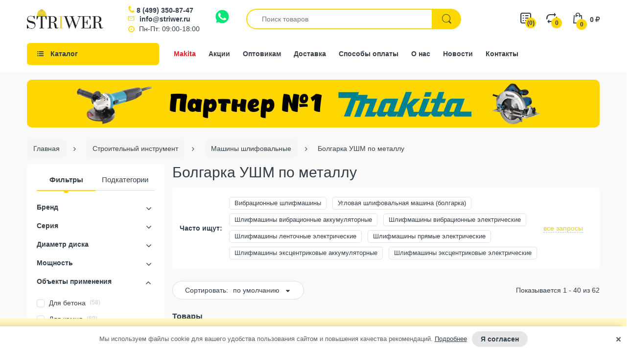

--- FILE ---
content_type: text/html; charset=utf-8
request_url: https://striwer.ru/collection/mashiny-shlifovalnye/bolgarka-ushm-po-metallu
body_size: 51325
content:
<!DOCTYPE html>
<html lang="ru">
<head><meta data-config="{&quot;collection_filter_version&quot;:1707162878,&quot;collection_products_count&quot;:62}" name="page-config" content="" /><meta data-config="{&quot;money_with_currency_format&quot;:{&quot;delimiter&quot;:&quot; &quot;,&quot;separator&quot;:&quot;.&quot;,&quot;format&quot;:&quot;%n %u&quot;,&quot;unit&quot;:&quot;руб.&quot;,&quot;show_price_without_cents&quot;:0},&quot;currency_code&quot;:&quot;RUR&quot;,&quot;currency_iso_code&quot;:&quot;RUB&quot;,&quot;default_currency&quot;:{&quot;title&quot;:&quot;Российский рубль&quot;,&quot;code&quot;:&quot;RUR&quot;,&quot;rate&quot;:1.0,&quot;format_string&quot;:&quot;%n %u&quot;,&quot;unit&quot;:&quot;руб.&quot;,&quot;price_separator&quot;:&quot;&quot;,&quot;is_default&quot;:true,&quot;price_delimiter&quot;:&quot;&quot;,&quot;show_price_with_delimiter&quot;:true,&quot;show_price_without_cents&quot;:false},&quot;facebook&quot;:{&quot;pixelActive&quot;:false,&quot;currency_code&quot;:&quot;RUB&quot;,&quot;use_variants&quot;:false},&quot;vk&quot;:{&quot;pixel_active&quot;:null,&quot;price_list_id&quot;:null},&quot;new_ya_metrika&quot;:false,&quot;ecommerce_data_container&quot;:&quot;dataLayer&quot;,&quot;common_js_version&quot;:null,&quot;vue_ui_version&quot;:null,&quot;feedback_captcha_enabled&quot;:null,&quot;account_id&quot;:661693,&quot;hide_items_out_of_stock&quot;:false,&quot;forbid_order_over_existing&quot;:true,&quot;minimum_items_price&quot;:2500,&quot;enable_comparison&quot;:true,&quot;locale&quot;:&quot;ru&quot;,&quot;client_group&quot;:null,&quot;consent_to_personal_data&quot;:{&quot;active&quot;:true,&quot;obligatory&quot;:true,&quot;description&quot;:&quot;\u003cp\u003eНастоящим подтверждаю, что я ознакомлен и согласен с условиями \u003ca href=\&quot;javascript:;\&quot; data-popup=\&quot;agree\&quot;\u003eоферты и политики конфиденциальности\u003c/a\u003e.\u003c/p\u003e&quot;},&quot;recaptcha_key&quot;:&quot;6LfXhUEmAAAAAOGNQm5_a2Ach-HWlFKD3Sq7vfFj&quot;,&quot;recaptcha_key_v3&quot;:&quot;6LcZi0EmAAAAAPNov8uGBKSHCvBArp9oO15qAhXa&quot;,&quot;yandex_captcha_key&quot;:&quot;ysc1_ec1ApqrRlTZTXotpTnO8PmXe2ISPHxsd9MO3y0rye822b9d2&quot;,&quot;checkout_float_order_content_block&quot;:false,&quot;available_products_characteristics_ids&quot;:null,&quot;sber_id_app_id&quot;:&quot;5b5a3c11-72e5-4871-8649-4cdbab3ba9a4&quot;,&quot;theme_generation&quot;:2,&quot;quick_checkout_captcha_enabled&quot;:false,&quot;max_order_lines_count&quot;:500,&quot;sber_bnpl_min_amount&quot;:1000,&quot;sber_bnpl_max_amount&quot;:150000,&quot;counter_settings&quot;:{&quot;data_layer_name&quot;:&quot;dataLayer&quot;,&quot;new_counters_setup&quot;:false,&quot;add_to_cart_event&quot;:true,&quot;remove_from_cart_event&quot;:true,&quot;add_to_wishlist_event&quot;:true},&quot;site_setting&quot;:{&quot;show_cart_button&quot;:true,&quot;show_service_button&quot;:false,&quot;show_marketplace_button&quot;:false,&quot;show_quick_checkout_button&quot;:false},&quot;warehouses&quot;:[],&quot;captcha_type&quot;:&quot;google&quot;,&quot;human_readable_urls&quot;:false}" name="shop-config" content="" /><meta name='js-evnvironment' content='production' /><meta name='default-locale' content='ru' /><meta name='insales-redefined-api-methods' content="[]" /><script type="text/javascript" src="https://static.insales-cdn.com/assets/static-versioned/v3.72/static/libs/lodash/4.17.21/lodash.min.js"></script>
<!--InsalesCounter -->
<script type="text/javascript">
(function() {
  if (typeof window.__insalesCounterId !== 'undefined') {
    return;
  }

  try {
    Object.defineProperty(window, '__insalesCounterId', {
      value: 661693,
      writable: true,
      configurable: true
    });
  } catch (e) {
    console.error('InsalesCounter: Failed to define property, using fallback:', e);
    window.__insalesCounterId = 661693;
  }

  if (typeof window.__insalesCounterId === 'undefined') {
    console.error('InsalesCounter: Failed to set counter ID');
    return;
  }

  let script = document.createElement('script');
  script.async = true;
  script.src = '/javascripts/insales_counter.js?7';
  let firstScript = document.getElementsByTagName('script')[0];
  firstScript.parentNode.insertBefore(script, firstScript);
})();
</script>
<!-- /InsalesCounter -->

<title>Болгарка УШМ по металлу купить, цена в интернет-магазине Striwer</title>
  
  
  
<meta name="description" content="Болгарка УШМ по металлу ⭐ в магазине строительных материалов с доставкой ⚡ по Москве и области. Низкие цены ☎️ Заказывайте">
<meta name="keywords" content="">
<meta name="format-detection" content="telephone=no">
<meta http-equiv="Content-Type" content="text/html; charset=UTF-8">
<link rel="shortcut icon" type="image/x-icon" href="https://static.insales-cdn.com/assets/1/4273/10571953/1769066347/favicon.ico">
<meta name="viewport" content="width=device-width">
<meta name="twitter:card" content="summary">
 
<meta property="og:title" content="Машины шлифовальные купить, цена в интернет-магазине Striwer">
<meta property="og:type" content="category">
<meta property="og:image" content="https://static.insales-cdn.com/assets/1/4273/10571953/1769066347/logo_x2.png">
<meta property="og:url" content="https://striwer.ru/collection/mashiny-shlifovalnye">
<meta property="og:site_name" content="STRIWER">
<meta property="og:description" content="">
<meta name="twitter:description" content="">
<meta name="twitter:title" content="Машины шлифовальные купить, цена в интернет-магазине Striwer">
<meta name="twitter:image" content="https://static.insales-cdn.com/assets/1/4273/10571953/1769066347/logo_x2.png">

  

  <link rel="canonical" href="https://striwer.ru/collection/mashiny-shlifovalnye/bolgarka-ushm-po-metallu">


  <meta name="handle" content='mashiny-shlifovalnye'>


<meta name="google" content="nositelinkssearchbox">

  <link href="https://static.insales-cdn.com/assets/1/4273/10571953/1769066347/theme-base.css" rel="preload" as="style">
<link href="https://static.insales-cdn.com/assets/1/4273/10571953/1769066347/theme-base.css" rel="stylesheet">

 





<link href="https://static.insales-cdn.com/assets/1/4273/10571953/1769066347/theme-catalog.css" rel="preload" as="style">
<link href="https://static.insales-cdn.com/assets/1/4273/10571953/1769066347/theme-catalog.css" rel="stylesheet"> 


<link href="https://static.insales-cdn.com/assets/1/4273/10571953/1769066347/custom.css" rel="preload" as="style">
<link href="https://static.insales-cdn.com/assets/1/4273/10571953/1769066347/custom.css" rel="stylesheet">  
</head>

<body class="templateCollection mobile-bar-inside as-default-theme category-mode-false cata-grid-4 lazy-loading-img" data-incart=""> 
  <div class="boxed-wrapper mode-color" data-cart-style="sidebar" data-redirect="false" data-ajax-cart="false"> 
    <div id="page-body" class="wide">  
      <div class="header-department">
      <div id="shopify-section-header" class="shopify-section">
        <header class="header-content" data-stick="true" data-stickymobile="false">
          <div class="header-container layout-boxed style-1" data-style="1">
 
            <div class="header-main">
              <div class="container">
                <div class="table-row">
                  
                  
                  <div class="navbar navbar-responsive-menu d-lg-none">
                    <div class="responsive-menu"> <span class="bar"></span> <span class="bar"></span> <span class="bar"></span> </div>
                  </div>
                   
                  
                  <div class="header-logo"><a href="/" title="STRIWER" class="logo-site lazyload waiting"><img class="lazyload" src="https://static.insales-cdn.com/assets/1/4273/10571953/1769066347/logo_x2.png" alt="Стройматериалы. Интернет магазин стройматериалов ООО СТРИВЕР в Москве" title="Интернет магазин строительных материалов СТРИВЕР"></a> </div>
                  
                   <div class="header-contacts">
 
                     <div class="phone"><a href="tel:84993508747" class="icon-phone js-phone">8 (499)  350-87-47</a>   
                      
           
                     </div> 
     <div class="email"><a  href="mailto:info@striwer.ru" class="icon-mail js-ct-header-email">info@striwer.ru</a></div>
     <div class="worktime icon-clock">Пн-Пт: 09:00-18:00</div>
   
      <div class="wa-contacts">
    <a href="https://wa.me/+79661807124" target="_blank"><img class="lazyload" width="28" height="28" src="https://static.insales-cdn.com/assets/1/4273/10571953/1769066347/wa-logo-2.svg"  alt="" title="Написать в Whatsapp"></a>
   </div>
     



                  </div>
                 
                  <div class="searchbox d-none d-lg-block"> 

                 
                    
                    <form id="search" class="navbar-form search" action="/search" method="get">
                   	  
                      <input id="bc-product-search" type="text" name="q" class="form-control bc-product-search js-ajax-input"  placeholder="Поиск товаров" autocomplete="off" data-local="ru" data-id="661693">
                      <button type="submit" class="search-icon"> <span> <i class="demo-icon icon-electro-search-icon"></i> </span> </button>
                   
                    </form> 
                     
                     <div class="ajax_search-container js-ajax-container">
        <ul class="ajax_search-wrapper js-ajax-wrapper"></ul>
      </div>
                    
                      
                    
                  </div>
                 
                  <div class="header-icons">
                    <ul class="list-inline">
                  
                      
                       <li class="link-desc compare-target"> <a href="/page/wishlist" class="num-items-in-compare show-compare" title="Смета"> <span class="compare-icon"> <i class="demo-icon icon-list-2"></i> <span class="number js-wishlist-count" data-favorites-counter>0</span> </span> </a> </li> 
                      <li class="link-desc compare-target"> <a href="/compares" class="num-items-in-compare show-compare" title="Сравнение товаров"> <span class="compare-icon"> <i class="demo-icon icon-electro-compare-icon"></i> <span class="number js-compare-count">0</span> </span> </a> </li> 
                      
                    <li class="link-mobile wa-links">
                      <a href="https://wa.me/+79661807124" target="_blank"><img class="lazyload" width="36" height="36" src="https://static.insales-cdn.com/assets/1/4273/10571953/1769066347/wa-logo-2.svg"  alt="" title="Написать в Whatsapp"></a>
                    </li>
                      
                          <li class="link-mobile compare-target">  <a href="/search"><span class="compare-icon"> <i class="demo-icon icon-electro-search-icon"></i></span></a>  </li> 
                   
                         <li class="link-mobile compare-target"> <a href="mailto:info@striwer.ru" class="js-ct-header-email"> <span class="compare-icon"> <i class="icon-mail-2"></i></span> </a> </li>
                        <li class="link-mobile compare-target"> 
                          <a href="tel:84993508747" class="js-ct-header-phone js-phone-href"> <span class="compare-icon"> <i class="icon-phone"></i></span> </a> 
                        
                        </li> 
                      
                      <li class="link-mobile link-desc top-cart-holder"> 
                        <div class="cart-target"> <a href="/cart_items" class="basket cart-toggle" title="Корзина"> <i class="demo-icon icon-electro-cart-icon"></i> <span class="number"><span class="n-item js-cart-totalAmount">0</span> <span class="money js-cart-totalPrice">0 руб.</span> <span class="rouble"><span>руб</span></span></span> </a> </div>
                        
                      </li>
                    </ul>
                  </div>
                </div>
                
                
           
                
              </div>
            </div>
            
            
            
            <div class="header_navigation">
              <div class="container"> 
                <div class="row nav_wrapper"> 
                  <div class="col-24 col-lg-3 col-md-12 main-menu_col"> 
                    <div class="mainmenu_wrapper">
                      <div class="mainmenu_btn js-mainmenu-toggler demo-icon icon-th-list-1"><span>Каталог</span></div>
                    </div> 
                    <div class="catalog-header js-clear-handlers"></div>
                    <div class="catalog-link">Каталог</div>
                    <div class="mainmenu"> 
              			


<ul class="mainmenu_list">
                     
                     
                               
                                <li class="mainmenu_item mainmenu_item--lvl_1 is-dd">
                                  <div class="mainmenu_item__link"> 
                                      <a href="/collection/utepliteli" class="mainmenu_item__link-item  link-lvl-1"> <span>Теплоизоляция</span> </a> 
                                    <span class="mainmenu_item__arrow js-menu-sub-1"></span>
                                  </div>
                                  
                                 </li> 
                                 
                              
                     
                               
                                <li class="mainmenu_item mainmenu_item--lvl_1 is-dd">
                                  <div class="mainmenu_item__link"> 
                                      <a href="/collection/gidroizolyaciya" class="mainmenu_item__link-item  link-lvl-1"> <span>Гидроизоляция</span> </a> 
                                    <span class="mainmenu_item__arrow js-menu-sub-1"></span>
                                  </div>
                                  
                                 </li> 
                                 
                              
                     
                               
                                <li class="mainmenu_item mainmenu_item--lvl_1 is-dd drop-col-3">
                                  <div class="mainmenu_item__link"> 
                                      <a href="/collection/oborudovanie" class="mainmenu_item__link-item  link-lvl-1 is-selected"> <span>Строительный инструмент</span> </a> 
                                    <span class="mainmenu_item__arrow js-menu-sub-1"></span>
                                  </div>
                                  
                                 </li> 
                                 
                              
                     
                               
                                <li class="mainmenu_item mainmenu_item--lvl_1 is-dd">
                                  <div class="mainmenu_item__link"> 
                                      <a href="/collection/suhie-smesi" class="mainmenu_item__link-item  link-lvl-1"> <span>Сухие смеси</span> </a> 
                                    <span class="mainmenu_item__arrow js-menu-sub-1"></span>
                                  </div>
                                  
                                 </li> 
                                 
                              
                     
                               
                                <li class="mainmenu_item mainmenu_item--lvl_1 is-dd">
                                  <div class="mainmenu_item__link"> 
                                      <a href="/collection/geomaterialy" class="mainmenu_item__link-item  link-lvl-1"> <span>Материалы для дорожного строительства</span> </a> 
                                    <span class="mainmenu_item__arrow js-menu-sub-1"></span>
                                  </div>
                                  
                                 </li> 
                                 
                              
                     
                               
                                <li class="mainmenu_item mainmenu_item--lvl_1 is-dd drop-col-1">
                                  <div class="mainmenu_item__link"> 
                                      <a href="/collection/ukryvnye-materialy" class="mainmenu_item__link-item  link-lvl-1"> <span>Строительные тенты</span> </a> 
                                    <span class="mainmenu_item__arrow js-menu-sub-1"></span>
                                  </div>
                                  
                                 </li> 
                                 
                              
                     
                               
                                <li class="mainmenu_item mainmenu_item--lvl_1 is-dd drop-col-1">
                                  <div class="mainmenu_item__link"> 
                                      <a href="/collection/zvukoizolyatsiya" class="mainmenu_item__link-item  link-lvl-1"> <span>Звукоизоляция</span> </a> 
                                    <span class="mainmenu_item__arrow js-menu-sub-1"></span>
                                  </div>
                                  
                                 </li> 
                                 
                              
                     
                               
                                <li class="mainmenu_item mainmenu_item--lvl_1 is-dd">
                                  <div class="mainmenu_item__link"> 
                                      <a href="/collection/materialy-dlya-otdelochnyh-rabot" class="mainmenu_item__link-item  link-lvl-1"> <span>Материалы для отделочных работ</span> </a> 
                                    <span class="mainmenu_item__arrow js-menu-sub-1"></span>
                                  </div>
                                  
                                 </li> 
                                 
                              
                     
                               
                              
                     
                               
                                <li class="mainmenu_item mainmenu_item--lvl_1 is-dd drop-col-1">
                                  <div class="mainmenu_item__link"> 
                                      <a href="/collection/krepezh" class="mainmenu_item__link-item  link-lvl-1"> <span>Крепеж и комплектующие</span> </a> 
                                    <span class="mainmenu_item__arrow js-menu-sub-1"></span>
                                  </div>
                                  
                                 </li> 
                                 
                              
                     
                               
                                <li class="mainmenu_item mainmenu_item--lvl_1 is-dd drop-col-1">
                                  <div class="mainmenu_item__link"> 
                                      <a href="/collection/kliningovoe-oborudovanie" class="mainmenu_item__link-item  link-lvl-1"> <span>Клининговое оборудование</span> </a> 
                                    <span class="mainmenu_item__arrow js-menu-sub-1"></span>
                                  </div>
                                  
                                 </li> 
                                 
                              
                     
                               
                                <li class="mainmenu_item mainmenu_item--lvl_1 is-dd drop-col-1">
                                  <div class="mainmenu_item__link"> 
                                      <a href="/collection/spetsodezhda-s-akkumulyatorami" class="mainmenu_item__link-item  link-lvl-1"> <span>Спецодежда с аккумуляторами</span> </a> 
                                    <span class="mainmenu_item__arrow js-menu-sub-1"></span>
                                  </div>
                                  
                                 </li> 
                                 
                              
                     
                               
                                <li class="mainmenu_item mainmenu_item--lvl_1">
                                  <div class="mainmenu_item__link"> 
                                      <a href="/collection/akkumulyatornaya-mikrovolnovka" class="mainmenu_item__link-item  link-lvl-1"> <span>Аккумуляторная микроволновка</span> </a> 
                                    
                                  </div>
                                  
                                 </li> 
                                 
                               
                    
                    </ul>


  
                    </div>  
                    <div class="user-menu"> 
                      <ul class="user-menu__list">
                        
                        
                          
                            <li class="user-menu__item">
                              <a href="/collection/makita" class="user-menu__link
                                 user-menu__link--action
                                
                                
                                ">Makita</a>
                            </li> 
                          
                        
                          
							<li class="user-menu__item user-menu__item--sep"></li>
                          
                        
                          
                            <li class="user-menu__item user-menu__item--top">
                              <a href="/cart_items" class="user-menu__link
                                
                                 demo-icon icon-electro-cart-icon
                                
                                ">Корзина</a>
                            </li> 
                          
                        
                          
                            <li class="user-menu__item user-menu__item--top">
                              <a href="/compares" class="user-menu__link
                                
                                
                                 demo-icon icon-electro-compare-icon
                                ">Сравнение</a>
                            </li> 
                          
                        
                          
                            <li class="user-menu__item">
                              <a href="/page/payment" class="user-menu__link
                                
                                
                                
                                 demo-icon icon-cc-visa">Способы оплаты</a>
                            </li> 
                          
                        
                          
							<li class="user-menu__item user-menu__item--sep"></li>
                          
                        
                          
							<li class="user-menu__item user-menu__item--sep"></li>
                          
                        
                          
                            <li class="user-menu__item">
                              <a href="/page/contacts" class="user-menu__link
                                
                                
                                
                                ">Контакты</a>
                            </li> 
                          
                        
                          
                            <li class="user-menu__item">
                              <a href="/page/about-us" class="user-menu__link
                                
                                
                                
                                ">О нас</a>
                            </li> 
                          
                        
                          
							<li class="user-menu__item user-menu__item--sep"></li>
                          
                        
                          
                            <li class="user-menu__item">
                              <a href="/blogs/novosti" class="user-menu__link
                                
                                
                                
                                ">Новости</a>
                            </li> 
                          
                        
                          
                            <li class="user-menu__item">
                              <a href="/blogs/wiki" class="user-menu__link
                                
                                
                                
                                ">Энциклопедия строительства</a>
                            </li> 
                          
                        
                          
                            <li class="user-menu__item">
                              <a href="/blogs/sovety-ot-striwer" class="user-menu__link
                                
                                
                                
                                ">Советы по товарам для строительства и ремонта</a>
                            </li> 
                          
                        
                          
							<li class="user-menu__item user-menu__item--sep"></li>
                          
                         
                      </ul>
                         <div class="header-contacts">
 
                     <div class="phone"><a href="tel:84993508747" class="icon-phone js-phone">8 (499)  350-87-47</a>   
                      
           
                     </div> 
     <div class="email"><a  href="mailto:info@striwer.ru" class="icon-mail js-ct-header-email">info@striwer.ru</a></div>
     <div class="worktime icon-clock">Пн-Пт: 09:00-18:00</div>
   
      <div class="wa-contacts">
    <a href="https://wa.me/+79661807124" target="_blank"><img class="lazyload" width="28" height="28" src="https://static.insales-cdn.com/assets/1/4273/10571953/1769066347/wa-logo-2.svg"  alt="" title="Написать в Whatsapp"></a>
   </div>
     



                  </div>
                    </div>
                  </div>
                  <div class="col-24 col-lg-9 col-md-12 col-sm-12 col-12 static-menu_col">
                  
                   <ul class="sidemenu">
                    
                              
                     			<li class="sidemenu_item sidemenu_item--makita"><a class="sidemenu_item__link" href="/collection/makita">Makita</a></li>
                     		
                     			<li class="sidemenu_item"><a class="sidemenu_item__link" href="/collection/action">Акции</a></li>
                     		
                     			<li class="sidemenu_item"><a class="sidemenu_item__link" href="/page/opt">Оптовикам</a></li>
                     		
                     			<li class="sidemenu_item"><a class="sidemenu_item__link" href="/page/delivery">Доставка</a></li>
                     		
                     			<li class="sidemenu_item"><a class="sidemenu_item__link" href="/page/payment">Способы оплаты</a></li>
                     		
                     			<li class="sidemenu_item"><a class="sidemenu_item__link" href="/page/about-us">О нас</a></li>
                     		
                     			<li class="sidemenu_item"><a class="sidemenu_item__link" href="https://striwer.ru/blogs/novosti">Новости</a></li>
                     		
                     			<li class="sidemenu_item"><a class="sidemenu_item__link" href="/page/contacts">Контакты</a></li>
                     		
                   </ul>
                  
                  
                  </div>
                </div>
                 
              </div>
            </div> 
            
            
            
          </div> 
        </header>
      </div>
 
    </div>  
      <div id="body-content" class="">
        <div id="main-content">
          <div class="main-content">
             
        



 
<div id="shopify-section-collection-template" class="shopify-section">
  
 
<div class="r_topBanner">
  <div class="container">
  <a href="/collection/makita">
  <picture class="r_topBanner__image">
    <source srcset="https://static.insales-cdn.com/assets/1/4273/10571953/1769066347/banner.jpg">
        <img
          src="https://static.insales-cdn.com/assets/1/4273/10571953/1769066347/blank.png"
          data-src="https://static.insales-cdn.com/assets/1/4273/10571953/1769066347/banner.jpg"
          class="lazyload"
          alt=""
        >
  </picture>

  </a>
    </div>
</div>







	
    




<div class="wrap-breadcrumb bw-color js-breadcrumbs-carousel">
	<div id="breadcrumb" class="breadcrumb-holder container">
	 <div class="swiper-container">
			<ul class="swiper-wrapper breadcrumb" itemscope itemtype="http://schema.org/BreadcrumbList">
				<li class="swiper-slide breadcrumb-item" itemprop="itemListElement" itemscope itemtype="http://schema.org/ListItem">
					<a class="breadcrumb-link" href="/" itemprop="item"><span itemprop="name"> <span class="none">👈</span> Главная</span><meta itemprop="position" content="0"></a>
				</li>
               
					
						
							
						
							
								
              
									<li class="swiper-slide breadcrumb-item" itemprop="itemListElement" itemscope itemtype="http://schema.org/ListItem">
										<a class="breadcrumb-link" href="/collection/oborudovanie" itemprop="item"><span itemprop="name"><span class="none">🚩</span> Строительный инструмент</span><meta itemprop="position" content="1"></a>
									</li>
								
							
						
							
								
              
									
										<li class="swiper-slide breadcrumb-item" itemprop="itemListElement" itemscope itemtype="http://schema.org/ListItem">
											<a class="breadcrumb-link" href="/collection/mashiny-shlifovalnye" itemprop="item"><span itemprop="name">Машины шлифовальные</span><meta itemprop="position" content="2"></a>
										</li>
										<li class="swiper-slide breadcrumb-item" itemprop="itemListElement" itemscope itemtype="http://schema.org/ListItem">
											<span class="breadcrumb-link" href="/collection/mashiny-shlifovalnye" itemprop="item"><span itemprop="name">Болгарка УШМ по металлу</span><meta itemprop="position" content="3"></span>
										</li>
									
								
							
						
					
				
			</ul>
		</div>	
      </div>	
</div>



<div class="page-cata active-sidebar" data-logic="true">
<div class="container">
  <div class="row row10">

 
   
  
     
    
    
    
    
      <div id="sidebar" class=" left-column-container col-lg-3 col-md-12 advPopup advPopup--filter">

 
 
  


  
  
  
  <div class="floatbox2 advPopup__inner">
     <div class="advPopup__close js-clear-handlers"></div>
 


 
  




 
 
    
 
  
  
  <div class="tabs-group tabs-group--sidebar">
    <ul class="nav nav-tabs tabs-links">
   	   <li class="nav-item item"><a class="nav-link" href="javascript:;" data-href="sidebar-tab-1">Фильтры</a></li>
       <li class="nav-item item"><a class="nav-link" href="javascript:;" data-href="sidebar-tab-2">Подкатегории</a></li>
    </ul>
    <div class="tab-content">
      <div class="tab-pane" id="sidebar-tab-1">
      
      
      
         <form method="get" action="/collection/mashiny-shlifovalnye" id="filter-sidebar" class="js-update js-filter-form is-filtered" data-maxprice="108173">
            

               
                 
                
           <input name="order" id="order" value="" type="hidden" disabled>

               
                <div class="side-more side-params--hidden">
                <div class="side-group">
                                <div class="sb-widget d-lg-block">
                                   
             <div class="side-group--content">
              
              
                
                

                                <div class="sb-widget filter-sidebar position-sidebar style-normal  visible_group" data-id="21793411">
                                  <div class="sb-filter-wrapper">
                                    <div class="sbw-filter" data-id="21793411">

                                      <div class="grid-uniform">
                                        <div id="filter-21793411" class="sb-filter">
                                          <div class="sbf-title js-filter-title" data-id="21793411" data-handle="mashiny-shlifovalnye"><span>Бренд</span></div>
                                         
                                          <ul class="advanced-filters" data-id="21793411">
                                       
                                            
                                          </ul>
                                         
                                        </div>
                                      </div>
                                    </div>
                                  </div>
                                </div>
               
               
           
              
              
                
                

                                <div class="sb-widget filter-sidebar position-sidebar style-normal  visible_group" data-id="22272251">
                                  <div class="sb-filter-wrapper">
                                    <div class="sbw-filter" data-id="22272251">

                                      <div class="grid-uniform">
                                        <div id="filter-22272251" class="sb-filter">
                                          <div class="sbf-title js-filter-title" data-id="22272251" data-handle="mashiny-shlifovalnye"><span>Серия</span></div>
                                         
                                          <ul class="advanced-filters" data-id="22272251">
                                       
                                            
                                          </ul>
                                         
                                        </div>
                                      </div>
                                    </div>
                                  </div>
                                </div>
               
               
           
              
              
                
                

                                <div class="sb-widget filter-sidebar position-sidebar style-normal " data-id="53271328">
                                  <div class="sb-filter-wrapper">
                                    <div class="sbw-filter" data-id="53271328">

                                      <div class="grid-uniform">
                                        <div id="filter-53271328" class="sb-filter">
                                          <div class="sbf-title js-filter-title" data-id="53271328" data-handle="mashiny-shlifovalnye"><span>Диаметр диска</span></div>
                                         
                                          <ul class="advanced-filters" data-id="53271328">
                                       
                                            
                                          </ul>
                                         
                                        </div>
                                      </div>
                                    </div>
                                  </div>
                                </div>
               
               
           
              
              
                
                

                                <div class="sb-widget filter-sidebar position-sidebar style-normal " data-id="25799936">
                                  <div class="sb-filter-wrapper">
                                    <div class="sbw-filter" data-id="25799936">

                                      <div class="grid-uniform">
                                        <div id="filter-25799936" class="sb-filter">
                                          <div class="sbf-title js-filter-title" data-id="25799936" data-handle="mashiny-shlifovalnye"><span>Мощность</span></div>
                                         
                                          <ul class="advanced-filters" data-id="25799936">
                                       
                                            
                                          </ul>
                                         
                                        </div>
                                      </div>
                                    </div>
                                  </div>
                                </div>
               
               
           
              
              
                
                

                                <div class="sb-widget filter-sidebar position-sidebar style-normal  visible_group" data-id="24070202">
                                  <div class="sb-filter-wrapper">
                                    <div class="sbw-filter" data-id="24070202">

                                      <div class="grid-uniform">
                                        <div id="filter-24070202" class="sb-filter">
                                          <div class="sbf-title js-filter-title" data-id="24070202" data-handle="mashiny-shlifovalnye"><span>Объекты применения</span></div>
                                         
                                          <ul class="advanced-filters" data-id="24070202">
                                       
                                            
                                          </ul>
                                         
                                        </div>
                                      </div>
                                    </div>
                                  </div>
                                </div>
               
               
           
              
              
                
                

                                <div class="sb-widget filter-sidebar position-sidebar style-normal  visible_group" data-id="24141157">
                                  <div class="sb-filter-wrapper">
                                    <div class="sbw-filter" data-id="24141157">

                                      <div class="grid-uniform">
                                        <div id="filter-24141157" class="sb-filter">
                                          <div class="sbf-title js-filter-title" data-id="24141157" data-handle="mashiny-shlifovalnye"><span>Место применения</span></div>
                                         
                                          <ul class="advanced-filters" data-id="24141157">
                                       
                                            
                                          </ul>
                                         
                                        </div>
                                      </div>
                                    </div>
                                  </div>
                                </div>
               
               
           
              
              
                
                

                                <div class="sb-widget filter-sidebar position-sidebar style-normal " data-id="22272289">
                                  <div class="sb-filter-wrapper">
                                    <div class="sbw-filter" data-id="22272289">

                                      <div class="grid-uniform">
                                        <div id="filter-22272289" class="sb-filter">
                                          <div class="sbf-title js-filter-title" data-id="22272289" data-handle="mashiny-shlifovalnye"><span>Длина</span></div>
                                         
                                          <ul class="advanced-filters" data-id="22272289">
                                       
                                            
                                          </ul>
                                         
                                        </div>
                                      </div>
                                    </div>
                                  </div>
                                </div>
               
               
           
              
              
                
                

                                <div class="sb-widget filter-sidebar position-sidebar style-normal " data-id="22522322">
                                  <div class="sb-filter-wrapper">
                                    <div class="sbw-filter" data-id="22522322">

                                      <div class="grid-uniform">
                                        <div id="filter-22522322" class="sb-filter">
                                          <div class="sbf-title js-filter-title" data-id="22522322" data-handle="mashiny-shlifovalnye"><span>Тип</span></div>
                                         
                                          <ul class="advanced-filters" data-id="22522322">
                                       
                                            
                                          </ul>
                                         
                                        </div>
                                      </div>
                                    </div>
                                  </div>
                                </div>
               
               
           
              
              
                
                

                                <div class="sb-widget filter-sidebar position-sidebar style-normal " data-id="22526854">
                                  <div class="sb-filter-wrapper">
                                    <div class="sbw-filter" data-id="22526854">

                                      <div class="grid-uniform">
                                        <div id="filter-22526854" class="sb-filter">
                                          <div class="sbf-title js-filter-title" data-id="22526854" data-handle="mashiny-shlifovalnye"><span>Вес</span></div>
                                         
                                          <ul class="advanced-filters" data-id="22526854">
                                       
                                            
                                          </ul>
                                         
                                        </div>
                                      </div>
                                    </div>
                                  </div>
                                </div>
               
               
           
              
              
                
                

                                <div class="sb-widget filter-sidebar position-sidebar style-normal " data-id="26631772">
                                  <div class="sb-filter-wrapper">
                                    <div class="sbw-filter" data-id="26631772">

                                      <div class="grid-uniform">
                                        <div id="filter-26631772" class="sb-filter">
                                          <div class="sbf-title js-filter-title" data-id="26631772" data-handle="mashiny-shlifovalnye"><span>Емкость аккумулятора</span></div>
                                         
                                          <ul class="advanced-filters" data-id="26631772">
                                       
                                            
                                          </ul>
                                         
                                        </div>
                                      </div>
                                    </div>
                                  </div>
                                </div>
               
               
           
              
              
                
                

                                <div class="sb-widget filter-sidebar position-sidebar style-normal " data-id="35056807">
                                  <div class="sb-filter-wrapper">
                                    <div class="sbw-filter" data-id="35056807">

                                      <div class="grid-uniform">
                                        <div id="filter-35056807" class="sb-filter">
                                          <div class="sbf-title js-filter-title" data-id="35056807" data-handle="mashiny-shlifovalnye"><span>Ширина ленты</span></div>
                                         
                                          <ul class="advanced-filters" data-id="35056807">
                                       
                                            
                                          </ul>
                                         
                                        </div>
                                      </div>
                                    </div>
                                  </div>
                                </div>
               
               
           
              
              
                
                

                                <div class="sb-widget filter-sidebar position-sidebar style-normal " data-id="35892806">
                                  <div class="sb-filter-wrapper">
                                    <div class="sbw-filter" data-id="35892806">

                                      <div class="grid-uniform">
                                        <div id="filter-35892806" class="sb-filter">
                                          <div class="sbf-title js-filter-title" data-id="35892806" data-handle="mashiny-shlifovalnye"><span>Посадочный диаметр</span></div>
                                         
                                          <ul class="advanced-filters" data-id="35892806">
                                       
                                            
                                          </ul>
                                         
                                        </div>
                                      </div>
                                    </div>
                                  </div>
                                </div>
               
               
           
              
              
                
                

                                <div class="sb-widget filter-sidebar position-sidebar style-normal " data-id="35911278">
                                  <div class="sb-filter-wrapper">
                                    <div class="sbw-filter" data-id="35911278">

                                      <div class="grid-uniform">
                                        <div id="filter-35911278" class="sb-filter">
                                          <div class="sbf-title js-filter-title" data-id="35911278" data-handle="mashiny-shlifovalnye"><span>Модель</span></div>
                                         
                                          <ul class="advanced-filters" data-id="35911278">
                                       
                                            
                                          </ul>
                                         
                                        </div>
                                      </div>
                                    </div>
                                  </div>
                                </div>
               
               
           
              
              
                
                

                                <div class="sb-widget filter-sidebar position-sidebar style-normal " data-id="42132905">
                                  <div class="sb-filter-wrapper">
                                    <div class="sbw-filter" data-id="42132905">

                                      <div class="grid-uniform">
                                        <div id="filter-42132905" class="sb-filter">
                                          <div class="sbf-title js-filter-title" data-id="42132905" data-handle="mashiny-shlifovalnye"><span>Дополнительная особенность</span></div>
                                         
                                          <ul class="advanced-filters" data-id="42132905">
                                       
                                            
                                          </ul>
                                         
                                        </div>
                                      </div>
                                    </div>
                                  </div>
                                </div>
               
               
           
              
              
                
                

                                <div class="sb-widget filter-sidebar position-sidebar style-normal " data-id="49327962">
                                  <div class="sb-filter-wrapper">
                                    <div class="sbw-filter" data-id="49327962">

                                      <div class="grid-uniform">
                                        <div id="filter-49327962" class="sb-filter">
                                          <div class="sbf-title js-filter-title" data-id="49327962" data-handle="mashiny-shlifovalnye"><span>Тип двигателя</span></div>
                                         
                                          <ul class="advanced-filters" data-id="49327962">
                                       
                                            
                                          </ul>
                                         
                                        </div>
                                      </div>
                                    </div>
                                  </div>
                                </div>
               
               
           
              
              
                
                

                                <div class="sb-widget filter-sidebar position-sidebar style-normal " data-id="49327967">
                                  <div class="sb-filter-wrapper">
                                    <div class="sbw-filter" data-id="49327967">

                                      <div class="grid-uniform">
                                        <div id="filter-49327967" class="sb-filter">
                                          <div class="sbf-title js-filter-title" data-id="49327967" data-handle="mashiny-shlifovalnye"><span>Длина кабеля</span></div>
                                         
                                          <ul class="advanced-filters" data-id="49327967">
                                       
                                            
                                          </ul>
                                         
                                        </div>
                                      </div>
                                    </div>
                                  </div>
                                </div>
               
               
           
              
              
                
                

                                <div class="sb-widget filter-sidebar position-sidebar style-normal " data-id="49327969">
                                  <div class="sb-filter-wrapper">
                                    <div class="sbw-filter" data-id="49327969">

                                      <div class="grid-uniform">
                                        <div id="filter-49327969" class="sb-filter">
                                          <div class="sbf-title js-filter-title" data-id="49327969" data-handle="mashiny-shlifovalnye"><span>Защита от перегрева</span></div>
                                         
                                          <ul class="advanced-filters" data-id="49327969">
                                       
                                            
                                          </ul>
                                         
                                        </div>
                                      </div>
                                    </div>
                                  </div>
                                </div>
               
               
           
              
              
                
                

                                <div class="sb-widget filter-sidebar position-sidebar style-normal " data-id="49352613">
                                  <div class="sb-filter-wrapper">
                                    <div class="sbw-filter" data-id="49352613">

                                      <div class="grid-uniform">
                                        <div id="filter-49352613" class="sb-filter">
                                          <div class="sbf-title js-filter-title" data-id="49352613" data-handle="mashiny-shlifovalnye"><span>Напряжение аккумулятора</span></div>
                                         
                                          <ul class="advanced-filters" data-id="49352613">
                                       
                                            
                                          </ul>
                                         
                                        </div>
                                      </div>
                                    </div>
                                  </div>
                                </div>
               
               
           
              
              
                
                

                                <div class="sb-widget filter-sidebar position-sidebar style-normal " data-id="49352862">
                                  <div class="sb-filter-wrapper">
                                    <div class="sbw-filter" data-id="49352862">

                                      <div class="grid-uniform">
                                        <div id="filter-49352862" class="sb-filter">
                                          <div class="sbf-title js-filter-title" data-id="49352862" data-handle="mashiny-shlifovalnye"><span>Количество аккумуляторов</span></div>
                                         
                                          <ul class="advanced-filters" data-id="49352862">
                                       
                                            
                                          </ul>
                                         
                                        </div>
                                      </div>
                                    </div>
                                  </div>
                                </div>
               
               
           
              
              
                
                

                                <div class="sb-widget filter-sidebar position-sidebar style-normal " data-id="52526029">
                                  <div class="sb-filter-wrapper">
                                    <div class="sbw-filter" data-id="52526029">

                                      <div class="grid-uniform">
                                        <div id="filter-52526029" class="sb-filter">
                                          <div class="sbf-title js-filter-title" data-id="52526029" data-handle="mashiny-shlifovalnye"><span>Количество аккумуляторов в комплекте</span></div>
                                         
                                          <ul class="advanced-filters" data-id="52526029">
                                       
                                            
                                          </ul>
                                         
                                        </div>
                                      </div>
                                    </div>
                                  </div>
                                </div>
               
               
           
              
              
                
                

                                <div class="sb-widget filter-sidebar position-sidebar style-normal " data-id="52815353">
                                  <div class="sb-filter-wrapper">
                                    <div class="sbw-filter" data-id="52815353">

                                      <div class="grid-uniform">
                                        <div id="filter-52815353" class="sb-filter">
                                          <div class="sbf-title js-filter-title" data-id="52815353" data-handle="mashiny-shlifovalnye"><span>Количество оборотов</span></div>
                                         
                                          <ul class="advanced-filters" data-id="52815353">
                                       
                                            
                                          </ul>
                                         
                                        </div>
                                      </div>
                                    </div>
                                  </div>
                                </div>
               
               
           
              
              
                
                

                                <div class="sb-widget filter-sidebar position-sidebar style-normal " data-id="52815354">
                                  <div class="sb-filter-wrapper">
                                    <div class="sbw-filter" data-id="52815354">

                                      <div class="grid-uniform">
                                        <div id="filter-52815354" class="sb-filter">
                                          <div class="sbf-title js-filter-title" data-id="52815354" data-handle="mashiny-shlifovalnye"><span>Число скоростей</span></div>
                                         
                                          <ul class="advanced-filters" data-id="52815354">
                                       
                                            
                                          </ul>
                                         
                                        </div>
                                      </div>
                                    </div>
                                  </div>
                                </div>
               
               
           
              
              
                
                

                                <div class="sb-widget filter-sidebar position-sidebar style-normal " data-id="52816974">
                                  <div class="sb-filter-wrapper">
                                    <div class="sbw-filter" data-id="52816974">

                                      <div class="grid-uniform">
                                        <div id="filter-52816974" class="sb-filter">
                                          <div class="sbf-title js-filter-title" data-id="52816974" data-handle="mashiny-shlifovalnye"><span>Наличие подсветки</span></div>
                                         
                                          <ul class="advanced-filters" data-id="52816974">
                                       
                                            
                                          </ul>
                                         
                                        </div>
                                      </div>
                                    </div>
                                  </div>
                                </div>
               
               
           
              
              
                
                

                                <div class="sb-widget filter-sidebar position-sidebar style-normal " data-id="52924495">
                                  <div class="sb-filter-wrapper">
                                    <div class="sbw-filter" data-id="52924495">

                                      <div class="grid-uniform">
                                        <div id="filter-52924495" class="sb-filter">
                                          <div class="sbf-title js-filter-title" data-id="52924495" data-handle="mashiny-shlifovalnye"><span>Серия аккумулятора</span></div>
                                         
                                          <ul class="advanced-filters" data-id="52924495">
                                       
                                            
                                          </ul>
                                         
                                        </div>
                                      </div>
                                    </div>
                                  </div>
                                </div>
               
               
           
              
              
                
                

                                <div class="sb-widget filter-sidebar position-sidebar style-normal " data-id="52949004">
                                  <div class="sb-filter-wrapper">
                                    <div class="sbw-filter" data-id="52949004">

                                      <div class="grid-uniform">
                                        <div id="filter-52949004" class="sb-filter">
                                          <div class="sbf-title js-filter-title" data-id="52949004" data-handle="mashiny-shlifovalnye"><span>Поддержание постоянных оборотов под нагрузкой</span></div>
                                         
                                          <ul class="advanced-filters" data-id="52949004">
                                       
                                            
                                          </ul>
                                         
                                        </div>
                                      </div>
                                    </div>
                                  </div>
                                </div>
               
               
           
              
              
                
                

                                <div class="sb-widget filter-sidebar position-sidebar style-normal " data-id="52954735">
                                  <div class="sb-filter-wrapper">
                                    <div class="sbw-filter" data-id="52954735">

                                      <div class="grid-uniform">
                                        <div id="filter-52954735" class="sb-filter">
                                          <div class="sbf-title js-filter-title" data-id="52954735" data-handle="mashiny-shlifovalnye"><span>Max частота вращения шпинделя</span></div>
                                         
                                          <ul class="advanced-filters" data-id="52954735">
                                       
                                            
                                          </ul>
                                         
                                        </div>
                                      </div>
                                    </div>
                                  </div>
                                </div>
               
               
           
              
              
                
                

                                <div class="sb-widget filter-sidebar position-sidebar style-normal " data-id="52954736">
                                  <div class="sb-filter-wrapper">
                                    <div class="sbw-filter" data-id="52954736">

                                      <div class="grid-uniform">
                                        <div id="filter-52954736" class="sb-filter">
                                          <div class="sbf-title js-filter-title" data-id="52954736" data-handle="mashiny-shlifovalnye"><span>Зарядное устройство в комплекте</span></div>
                                         
                                          <ul class="advanced-filters" data-id="52954736">
                                       
                                            
                                          </ul>
                                         
                                        </div>
                                      </div>
                                    </div>
                                  </div>
                                </div>
               
               
           
              
              
                
                

                                <div class="sb-widget filter-sidebar position-sidebar style-normal " data-id="52970815">
                                  <div class="sb-filter-wrapper">
                                    <div class="sbw-filter" data-id="52970815">

                                      <div class="grid-uniform">
                                        <div id="filter-52970815" class="sb-filter">
                                          <div class="sbf-title js-filter-title" data-id="52970815" data-handle="mashiny-shlifovalnye"><span>Время заряда</span></div>
                                         
                                          <ul class="advanced-filters" data-id="52970815">
                                       
                                            
                                          </ul>
                                         
                                        </div>
                                      </div>
                                    </div>
                                  </div>
                                </div>
               
               
           
              
              
                
                

                                <div class="sb-widget filter-sidebar position-sidebar style-normal " data-id="53035505">
                                  <div class="sb-filter-wrapper">
                                    <div class="sbw-filter" data-id="53035505">

                                      <div class="grid-uniform">
                                        <div id="filter-53035505" class="sb-filter">
                                          <div class="sbf-title js-filter-title" data-id="53035505" data-handle="mashiny-shlifovalnye"><span>Возможность подключения к пылесосу</span></div>
                                         
                                          <ul class="advanced-filters" data-id="53035505">
                                       
                                            
                                          </ul>
                                         
                                        </div>
                                      </div>
                                    </div>
                                  </div>
                                </div>
               
               
           
              
              
                
                

                                <div class="sb-widget filter-sidebar position-sidebar style-normal " data-id="53037204">
                                  <div class="sb-filter-wrapper">
                                    <div class="sbw-filter" data-id="53037204">

                                      <div class="grid-uniform">
                                        <div id="filter-53037204" class="sb-filter">
                                          <div class="sbf-title js-filter-title" data-id="53037204" data-handle="mashiny-shlifovalnye"><span>Наличие плавного пуска</span></div>
                                         
                                          <ul class="advanced-filters" data-id="53037204">
                                       
                                            
                                          </ul>
                                         
                                        </div>
                                      </div>
                                    </div>
                                  </div>
                                </div>
               
               
           
              
              
                
                

                                <div class="sb-widget filter-sidebar position-sidebar style-normal " data-id="53271263">
                                  <div class="sb-filter-wrapper">
                                    <div class="sbw-filter" data-id="53271263">

                                      <div class="grid-uniform">
                                        <div id="filter-53271263" class="sb-filter">
                                          <div class="sbf-title js-filter-title" data-id="53271263" data-handle="mashiny-shlifovalnye"><span>Электрическая регулировка оборотов</span></div>
                                         
                                          <ul class="advanced-filters" data-id="53271263">
                                       
                                            
                                          </ul>
                                         
                                        </div>
                                      </div>
                                    </div>
                                  </div>
                                </div>
               
               
           
              
              
                
                

                                <div class="sb-widget filter-sidebar position-sidebar style-normal " data-id="53322370">
                                  <div class="sb-filter-wrapper">
                                    <div class="sbw-filter" data-id="53322370">

                                      <div class="grid-uniform">
                                        <div id="filter-53322370" class="sb-filter">
                                          <div class="sbf-title js-filter-title" data-id="53322370" data-handle="mashiny-shlifovalnye"><span>Напряжение</span></div>
                                         
                                          <ul class="advanced-filters" data-id="53322370">
                                       
                                            
                                          </ul>
                                         
                                        </div>
                                      </div>
                                    </div>
                                  </div>
                                </div>
               
               
           
              
              
                
                

                                <div class="sb-widget filter-sidebar position-sidebar style-normal " data-id="53324011">
                                  <div class="sb-filter-wrapper">
                                    <div class="sbw-filter" data-id="53324011">

                                      <div class="grid-uniform">
                                        <div id="filter-53324011" class="sb-filter">
                                          <div class="sbf-title js-filter-title" data-id="53324011" data-handle="mashiny-shlifovalnye"><span>Число оборотов</span></div>
                                         
                                          <ul class="advanced-filters" data-id="53324011">
                                       
                                            
                                          </ul>
                                         
                                        </div>
                                      </div>
                                    </div>
                                  </div>
                                </div>
               
               
           
              
              
                
                

                                <div class="sb-widget filter-sidebar position-sidebar style-normal " data-id="53332390">
                                  <div class="sb-filter-wrapper">
                                    <div class="sbw-filter" data-id="53332390">

                                      <div class="grid-uniform">
                                        <div id="filter-53332390" class="sb-filter">
                                          <div class="sbf-title js-filter-title" data-id="53332390" data-handle="mashiny-shlifovalnye"><span>Скорость движения ленты</span></div>
                                         
                                          <ul class="advanced-filters" data-id="53332390">
                                       
                                            
                                          </ul>
                                         
                                        </div>
                                      </div>
                                    </div>
                                  </div>
                                </div>
               
               
           
              
              
                
                

                                <div class="sb-widget filter-sidebar position-sidebar style-normal " data-id="53332469">
                                  <div class="sb-filter-wrapper">
                                    <div class="sbw-filter" data-id="53332469">

                                      <div class="grid-uniform">
                                        <div id="filter-53332469" class="sb-filter">
                                          <div class="sbf-title js-filter-title" data-id="53332469" data-handle="mashiny-shlifovalnye"><span>Длина ленты</span></div>
                                         
                                          <ul class="advanced-filters" data-id="53332469">
                                       
                                            
                                          </ul>
                                         
                                        </div>
                                      </div>
                                    </div>
                                  </div>
                                </div>
               
               
           
              
              
                
                

                                <div class="sb-widget filter-sidebar position-sidebar style-normal " data-id="53405307">
                                  <div class="sb-filter-wrapper">
                                    <div class="sbw-filter" data-id="53405307">

                                      <div class="grid-uniform">
                                        <div id="filter-53405307" class="sb-filter">
                                          <div class="sbf-title js-filter-title" data-id="53405307" data-handle="mashiny-shlifovalnye"><span>Частота вращения шпинделя</span></div>
                                         
                                          <ul class="advanced-filters" data-id="53405307">
                                       
                                            
                                          </ul>
                                         
                                        </div>
                                      </div>
                                    </div>
                                  </div>
                                </div>
               
               
           
              
              
                
                

                                <div class="sb-widget filter-sidebar position-sidebar style-normal " data-id="53445334">
                                  <div class="sb-filter-wrapper">
                                    <div class="sbw-filter" data-id="53445334">

                                      <div class="grid-uniform">
                                        <div id="filter-53445334" class="sb-filter">
                                          <div class="sbf-title js-filter-title" data-id="53445334" data-handle="mashiny-shlifovalnye"><span>Резьба шпинделя</span></div>
                                         
                                          <ul class="advanced-filters" data-id="53445334">
                                       
                                            
                                          </ul>
                                         
                                        </div>
                                      </div>
                                    </div>
                                  </div>
                                </div>
               
               
           
              
              
                
                

                                <div class="sb-widget filter-sidebar position-sidebar style-normal " data-id="53445386">
                                  <div class="sb-filter-wrapper">
                                    <div class="sbw-filter" data-id="53445386">

                                      <div class="grid-uniform">
                                        <div id="filter-53445386" class="sb-filter">
                                          <div class="sbf-title js-filter-title" data-id="53445386" data-handle="mashiny-shlifovalnye"><span>Регулировка положения кожуха без инструмента</span></div>
                                         
                                          <ul class="advanced-filters" data-id="53445386">
                                       
                                            
                                          </ul>
                                         
                                        </div>
                                      </div>
                                    </div>
                                  </div>
                                </div>
               
               
           
              
              
                
                

                                <div class="sb-widget filter-sidebar position-sidebar style-normal " data-id="53445387">
                                  <div class="sb-filter-wrapper">
                                    <div class="sbw-filter" data-id="53445387">

                                      <div class="grid-uniform">
                                        <div id="filter-53445387" class="sb-filter">
                                          <div class="sbf-title js-filter-title" data-id="53445387" data-handle="mashiny-shlifovalnye"><span>Наличие виброручки</span></div>
                                         
                                          <ul class="advanced-filters" data-id="53445387">
                                       
                                            
                                          </ul>
                                         
                                        </div>
                                      </div>
                                    </div>
                                  </div>
                                </div>
               
               
           
              
              
                
                

                                <div class="sb-widget filter-sidebar position-sidebar style-normal " data-id="53445388">
                                  <div class="sb-filter-wrapper">
                                    <div class="sbw-filter" data-id="53445388">

                                      <div class="grid-uniform">
                                        <div id="filter-53445388" class="sb-filter">
                                          <div class="sbf-title js-filter-title" data-id="53445388" data-handle="mashiny-shlifovalnye"><span>Диск в комплекте</span></div>
                                         
                                          <ul class="advanced-filters" data-id="53445388">
                                       
                                            
                                          </ul>
                                         
                                        </div>
                                      </div>
                                    </div>
                                  </div>
                                </div>
               
               
           
              
              
                
                

                                <div class="sb-widget filter-sidebar position-sidebar style-normal " data-id="53467813">
                                  <div class="sb-filter-wrapper">
                                    <div class="sbw-filter" data-id="53467813">

                                      <div class="grid-uniform">
                                        <div id="filter-53467813" class="sb-filter">
                                          <div class="sbf-title js-filter-title" data-id="53467813" data-handle="mashiny-shlifovalnye"><span>Минимальное количество оборотов</span></div>
                                         
                                          <ul class="advanced-filters" data-id="53467813">
                                       
                                            
                                          </ul>
                                         
                                        </div>
                                      </div>
                                    </div>
                                  </div>
                                </div>
               
               
           
              
              
                
                

                                <div class="sb-widget filter-sidebar position-sidebar style-normal " data-id="53666439">
                                  <div class="sb-filter-wrapper">
                                    <div class="sbw-filter" data-id="53666439">

                                      <div class="grid-uniform">
                                        <div id="filter-53666439" class="sb-filter">
                                          <div class="sbf-title js-filter-title" data-id="53666439" data-handle="mashiny-shlifovalnye"><span>Размер цанги</span></div>
                                         
                                          <ul class="advanced-filters" data-id="53666439">
                                       
                                            
                                          </ul>
                                         
                                        </div>
                                      </div>
                                    </div>
                                  </div>
                                </div>
               
               
           
              
              
                
                

                                <div class="sb-widget filter-sidebar position-sidebar style-normal " data-id="53666789">
                                  <div class="sb-filter-wrapper">
                                    <div class="sbw-filter" data-id="53666789">

                                      <div class="grid-uniform">
                                        <div id="filter-53666789" class="sb-filter">
                                          <div class="sbf-title js-filter-title" data-id="53666789" data-handle="mashiny-shlifovalnye"><span>Максимальный размер цанги</span></div>
                                         
                                          <ul class="advanced-filters" data-id="53666789">
                                       
                                            
                                          </ul>
                                         
                                        </div>
                                      </div>
                                    </div>
                                  </div>
                                </div>
               
               
           
              
              
                
                

                                <div class="sb-widget filter-sidebar position-sidebar style-normal " data-id="53671413">
                                  <div class="sb-filter-wrapper">
                                    <div class="sbw-filter" data-id="53671413">

                                      <div class="grid-uniform">
                                        <div id="filter-53671413" class="sb-filter">
                                          <div class="sbf-title js-filter-title" data-id="53671413" data-handle="mashiny-shlifovalnye"><span>Плавный пуск</span></div>
                                         
                                          <ul class="advanced-filters" data-id="53671413">
                                       
                                            
                                          </ul>
                                         
                                        </div>
                                      </div>
                                    </div>
                                  </div>
                                </div>
               
               
           
              
              
                
                

                                <div class="sb-widget filter-sidebar position-sidebar style-normal " data-id="53675479">
                                  <div class="sb-filter-wrapper">
                                    <div class="sbw-filter" data-id="53675479">

                                      <div class="grid-uniform">
                                        <div id="filter-53675479" class="sb-filter">
                                          <div class="sbf-title js-filter-title" data-id="53675479" data-handle="mashiny-shlifovalnye"><span>Крепление шлифлиста</span></div>
                                         
                                          <ul class="advanced-filters" data-id="53675479">
                                       
                                            
                                          </ul>
                                         
                                        </div>
                                      </div>
                                    </div>
                                  </div>
                                </div>
               
               
           
              
              
                
                

                                <div class="sb-widget filter-sidebar position-sidebar style-normal " data-id="53675480">
                                  <div class="sb-filter-wrapper">
                                    <div class="sbw-filter" data-id="53675480">

                                      <div class="grid-uniform">
                                        <div id="filter-53675480" class="sb-filter">
                                          <div class="sbf-title js-filter-title" data-id="53675480" data-handle="mashiny-shlifovalnye"><span>Размер абразивной бумаги</span></div>
                                         
                                          <ul class="advanced-filters" data-id="53675480">
                                       
                                            
                                          </ul>
                                         
                                        </div>
                                      </div>
                                    </div>
                                  </div>
                                </div>
               
               
           
              
              
                
                

                                <div class="sb-widget filter-sidebar position-sidebar style-normal " data-id="53675481">
                                  <div class="sb-filter-wrapper">
                                    <div class="sbw-filter" data-id="53675481">

                                      <div class="grid-uniform">
                                        <div id="filter-53675481" class="sb-filter">
                                          <div class="sbf-title js-filter-title" data-id="53675481" data-handle="mashiny-shlifovalnye"><span>Рабочая поверхность</span></div>
                                         
                                          <ul class="advanced-filters" data-id="53675481">
                                       
                                            
                                          </ul>
                                         
                                        </div>
                                      </div>
                                    </div>
                                  </div>
                                </div>
               
               
           
              
              
                
                

                                <div class="sb-widget filter-sidebar position-sidebar style-normal " data-id="53676330">
                                  <div class="sb-filter-wrapper">
                                    <div class="sbw-filter" data-id="53676330">

                                      <div class="grid-uniform">
                                        <div id="filter-53676330" class="sb-filter">
                                          <div class="sbf-title js-filter-title" data-id="53676330" data-handle="mashiny-shlifovalnye"><span>Количество колебаний</span></div>
                                         
                                          <ul class="advanced-filters" data-id="53676330">
                                       
                                            
                                          </ul>
                                         
                                        </div>
                                      </div>
                                    </div>
                                  </div>
                                </div>
               
               
           
              
              
                
                

                                <div class="sb-widget filter-sidebar position-sidebar style-normal " data-id="53697557">
                                  <div class="sb-filter-wrapper">
                                    <div class="sbw-filter" data-id="53697557">

                                      <div class="grid-uniform">
                                        <div id="filter-53697557" class="sb-filter">
                                          <div class="sbf-title js-filter-title" data-id="53697557" data-handle="mashiny-shlifovalnye"><span>Крепление полировальных насадок</span></div>
                                         
                                          <ul class="advanced-filters" data-id="53697557">
                                       
                                            
                                          </ul>
                                         
                                        </div>
                                      </div>
                                    </div>
                                  </div>
                                </div>
               
               
           
              
              
                
                

                                <div class="sb-widget filter-sidebar position-sidebar style-normal " data-id="53697843">
                                  <div class="sb-filter-wrapper">
                                    <div class="sbw-filter" data-id="53697843">

                                      <div class="grid-uniform">
                                        <div id="filter-53697843" class="sb-filter">
                                          <div class="sbf-title js-filter-title" data-id="53697843" data-handle="mashiny-shlifovalnye"><span>Тип шлифования</span></div>
                                         
                                          <ul class="advanced-filters" data-id="53697843">
                                       
                                            
                                          </ul>
                                         
                                        </div>
                                      </div>
                                    </div>
                                  </div>
                                </div>
               
               
           
              
              
                
                

                                <div class="sb-widget filter-sidebar position-sidebar style-normal " data-id="53697844">
                                  <div class="sb-filter-wrapper">
                                    <div class="sbw-filter" data-id="53697844">

                                      <div class="grid-uniform">
                                        <div id="filter-53697844" class="sb-filter">
                                          <div class="sbf-title js-filter-title" data-id="53697844" data-handle="mashiny-shlifovalnye"><span>Тип оснастки</span></div>
                                         
                                          <ul class="advanced-filters" data-id="53697844">
                                       
                                            
                                          </ul>
                                         
                                        </div>
                                      </div>
                                    </div>
                                  </div>
                                </div>
               
               
           
              
              
                
                

                                <div class="sb-widget filter-sidebar position-sidebar style-normal " data-id="53698315">
                                  <div class="sb-filter-wrapper">
                                    <div class="sbw-filter" data-id="53698315">

                                      <div class="grid-uniform">
                                        <div id="filter-53698315" class="sb-filter">
                                          <div class="sbf-title js-filter-title" data-id="53698315" data-handle="mashiny-shlifovalnye"><span>Струбцина в комплекте</span></div>
                                         
                                          <ul class="advanced-filters" data-id="53698315">
                                       
                                            
                                          </ul>
                                         
                                        </div>
                                      </div>
                                    </div>
                                  </div>
                                </div>
               
               
           
              
              
                
                

                                <div class="sb-widget filter-sidebar position-sidebar style-normal " data-id="53699171">
                                  <div class="sb-filter-wrapper">
                                    <div class="sbw-filter" data-id="53699171">

                                      <div class="grid-uniform">
                                        <div id="filter-53699171" class="sb-filter">
                                          <div class="sbf-title js-filter-title" data-id="53699171" data-handle="mashiny-shlifovalnye"><span>Минимальное число оборотов</span></div>
                                         
                                          <ul class="advanced-filters" data-id="53699171">
                                       
                                            
                                          </ul>
                                         
                                        </div>
                                      </div>
                                    </div>
                                  </div>
                                </div>
               
               
           
              
              
                
                

                                <div class="sb-widget filter-sidebar position-sidebar style-normal " data-id="53700102">
                                  <div class="sb-filter-wrapper">
                                    <div class="sbw-filter" data-id="53700102">

                                      <div class="grid-uniform">
                                        <div id="filter-53700102" class="sb-filter">
                                          <div class="sbf-title js-filter-title" data-id="53700102" data-handle="mashiny-shlifovalnye"><span>Гибкий вал в комплекте</span></div>
                                         
                                          <ul class="advanced-filters" data-id="53700102">
                                       
                                            
                                          </ul>
                                         
                                        </div>
                                      </div>
                                    </div>
                                  </div>
                                </div>
               
               
           
              
              
                
                

                                <div class="sb-widget filter-sidebar position-sidebar style-normal " data-id="53701448">
                                  <div class="sb-filter-wrapper">
                                    <div class="sbw-filter" data-id="53701448">

                                      <div class="grid-uniform">
                                        <div id="filter-53701448" class="sb-filter">
                                          <div class="sbf-title js-filter-title" data-id="53701448" data-handle="mashiny-shlifovalnye"><span>Количество отверстий</span></div>
                                         
                                          <ul class="advanced-filters" data-id="53701448">
                                       
                                            
                                          </ul>
                                         
                                        </div>
                                      </div>
                                    </div>
                                  </div>
                                </div>
               
               
           
              
              
                
                

                                <div class="sb-widget filter-sidebar position-sidebar style-normal " data-id="53703647">
                                  <div class="sb-filter-wrapper">
                                    <div class="sbw-filter" data-id="53703647">

                                      <div class="grid-uniform">
                                        <div id="filter-53703647" class="sb-filter">
                                          <div class="sbf-title js-filter-title" data-id="53703647" data-handle="mashiny-shlifovalnye"><span>Амплитуда колебаний</span></div>
                                         
                                          <ul class="advanced-filters" data-id="53703647">
                                       
                                            
                                          </ul>
                                         
                                        </div>
                                      </div>
                                    </div>
                                  </div>
                                </div>
               
               
           
              
              
               
           
              
              
                
                

                                <div class="sb-widget filter-sidebar position-sidebar style-normal " data-id="54071710">
                                  <div class="sb-filter-wrapper">
                                    <div class="sbw-filter" data-id="54071710">

                                      <div class="grid-uniform">
                                        <div id="filter-54071710" class="sb-filter">
                                          <div class="sbf-title js-filter-title" data-id="54071710" data-handle="mashiny-shlifovalnye"><span>Максимальное количество оборотов</span></div>
                                         
                                          <ul class="advanced-filters" data-id="54071710">
                                       
                                            
                                          </ul>
                                         
                                        </div>
                                      </div>
                                    </div>
                                  </div>
                                </div>
               
               
           
              
              
                
                

                                <div class="sb-widget filter-sidebar position-sidebar style-normal " data-id="55135923">
                                  <div class="sb-filter-wrapper">
                                    <div class="sbw-filter" data-id="55135923">

                                      <div class="grid-uniform">
                                        <div id="filter-55135923" class="sb-filter">
                                          <div class="sbf-title js-filter-title" data-id="55135923" data-handle="mashiny-shlifovalnye"><span>Производство</span></div>
                                         
                                          <ul class="advanced-filters" data-id="55135923">
                                       
                                            
                                          </ul>
                                         
                                        </div>
                                      </div>
                                    </div>
                                  </div>
                                </div>
               
               
           
              
              
                
                

                                <div class="sb-widget filter-sidebar position-sidebar style-normal " data-id="55539903">
                                  <div class="sb-filter-wrapper">
                                    <div class="sbw-filter" data-id="55539903">

                                      <div class="grid-uniform">
                                        <div id="filter-55539903" class="sb-filter">
                                          <div class="sbf-title js-filter-title" data-id="55539903" data-handle="mashiny-shlifovalnye"><span>Тип шлифовальной машины</span></div>
                                         
                                          <ul class="advanced-filters" data-id="55539903">
                                       
                                            
                                          </ul>
                                         
                                        </div>
                                      </div>
                                    </div>
                                  </div>
                                </div>
               
               
           
              
              
               
           
              
              
                
                

                                <div class="sb-widget filter-sidebar position-sidebar style-normal " data-id="58450476">
                                  <div class="sb-filter-wrapper">
                                    <div class="sbw-filter" data-id="58450476">

                                      <div class="grid-uniform">
                                        <div id="filter-58450476" class="sb-filter">
                                          <div class="sbf-title js-filter-title" data-id="58450476" data-handle="mashiny-shlifovalnye"><span>Максимальный диаметр насадки</span></div>
                                         
                                          <ul class="advanced-filters" data-id="58450476">
                                       
                                            
                                          </ul>
                                         
                                        </div>
                                      </div>
                                    </div>
                                  </div>
                                </div>
               
               
           
              
              
                
                

                                <div class="sb-widget filter-sidebar position-sidebar style-normal " data-id="58567068">
                                  <div class="sb-filter-wrapper">
                                    <div class="sbw-filter" data-id="58567068">

                                      <div class="grid-uniform">
                                        <div id="filter-58567068" class="sb-filter">
                                          <div class="sbf-title js-filter-title" data-id="58567068" data-handle="mashiny-shlifovalnye"><span>Номинальная скорость</span></div>
                                         
                                          <ul class="advanced-filters" data-id="58567068">
                                       
                                            
                                          </ul>
                                         
                                        </div>
                                      </div>
                                    </div>
                                  </div>
                                </div>
               
               
           
              
              
                
                

                                <div class="sb-widget filter-sidebar position-sidebar style-normal " data-id="58642368">
                                  <div class="sb-filter-wrapper">
                                    <div class="sbw-filter" data-id="58642368">

                                      <div class="grid-uniform">
                                        <div id="filter-58642368" class="sb-filter">
                                          <div class="sbf-title js-filter-title" data-id="58642368" data-handle="mashiny-shlifovalnye"><span>Скорость вращения</span></div>
                                         
                                          <ul class="advanced-filters" data-id="58642368">
                                       
                                            
                                          </ul>
                                         
                                        </div>
                                      </div>
                                    </div>
                                  </div>
                                </div>
               
               
           
              
              
                
                

                                <div class="sb-widget filter-sidebar position-sidebar style-normal " data-id="58744711">
                                  <div class="sb-filter-wrapper">
                                    <div class="sbw-filter" data-id="58744711">

                                      <div class="grid-uniform">
                                        <div id="filter-58744711" class="sb-filter">
                                          <div class="sbf-title js-filter-title" data-id="58744711" data-handle="mashiny-shlifovalnye"><span>Max диаметр круга</span></div>
                                         
                                          <ul class="advanced-filters" data-id="58744711">
                                       
                                            
                                          </ul>
                                         
                                        </div>
                                      </div>
                                    </div>
                                  </div>
                                </div>
               
               
           
              
              
                
                

                                <div class="sb-widget filter-sidebar position-sidebar style-normal " data-id="58744712">
                                  <div class="sb-filter-wrapper">
                                    <div class="sbw-filter" data-id="58744712">

                                      <div class="grid-uniform">
                                        <div id="filter-58744712" class="sb-filter">
                                          <div class="sbf-title js-filter-title" data-id="58744712" data-handle="mashiny-shlifovalnye"><span>Max рабочая высота</span></div>
                                         
                                          <ul class="advanced-filters" data-id="58744712">
                                       
                                            
                                          </ul>
                                         
                                        </div>
                                      </div>
                                    </div>
                                  </div>
                                </div>
               
               
           
              
              
                
                

                                <div class="sb-widget filter-sidebar position-sidebar style-normal " data-id="58744713">
                                  <div class="sb-filter-wrapper">
                                    <div class="sbw-filter" data-id="58744713">

                                      <div class="grid-uniform">
                                        <div id="filter-58744713" class="sb-filter">
                                          <div class="sbf-title js-filter-title" data-id="58744713" data-handle="mashiny-shlifovalnye"><span>Регулировка выдвижной штанги</span></div>
                                         
                                          <ul class="advanced-filters" data-id="58744713">
                                       
                                            
                                          </ul>
                                         
                                        </div>
                                      </div>
                                    </div>
                                  </div>
                                </div>
               
               
           
              
              
                
                

                                <div class="sb-widget filter-sidebar position-sidebar style-normal " data-id="58744839">
                                  <div class="sb-filter-wrapper">
                                    <div class="sbw-filter" data-id="58744839">

                                      <div class="grid-uniform">
                                        <div id="filter-58744839" class="sb-filter">
                                          <div class="sbf-title js-filter-title" data-id="58744839" data-handle="mashiny-shlifovalnye"><span>Размер ленты</span></div>
                                         
                                          <ul class="advanced-filters" data-id="58744839">
                                       
                                            
                                          </ul>
                                         
                                        </div>
                                      </div>
                                    </div>
                                  </div>
                                </div>
               
               
           
              
              
                
                

                                <div class="sb-widget filter-sidebar position-sidebar style-normal " data-id="58778763">
                                  <div class="sb-filter-wrapper">
                                    <div class="sbw-filter" data-id="58778763">

                                      <div class="grid-uniform">
                                        <div id="filter-58778763" class="sb-filter">
                                          <div class="sbf-title js-filter-title" data-id="58778763" data-handle="mashiny-shlifovalnye"><span>Вес со штангой</span></div>
                                         
                                          <ul class="advanced-filters" data-id="58778763">
                                       
                                            
                                          </ul>
                                         
                                        </div>
                                      </div>
                                    </div>
                                  </div>
                                </div>
               
               
           
              
               <div class="show-all-params js-params-other"></div>
               
                  <div class="filter-submit js-filter-submit"><button type="button" class="btn btn-1">Применить фильтр</button></div>
                <div class="filter-reset"><a href="/collection/mashiny-shlifovalnye" class="btn btn-1">Сбросить фильтр</a></div>
                  </div>
                   </div>



                </div>
           </div>
                


             

              </form>
         
      
      </div>
       	
      <div class="tab-pane" id="sidebar-tab-2">
       
            <div class="side-group">
                    
                    <div class="sb-widget">
                      <div class="sb-menu ">
                      
                        <div class="side-group--content categories-hide">
                        <ul class="categories-menu js-subcategory" data-preview-sub="0" data-total-sub="0">
                          
                           
                          
                           
                          
                           
                          
                          
                              
                              <li class="">
                                
                                
                                <a href="/collection/dreli-shurupoverty" class="sub__link "><span>Дрели-шуруповерты <sup class="count">(126)</sup></span></a>
                                
                              
                              
                              
                              
                              </li>
                              
                              <li class="">
                                
                                
                                <a href="/collection/gaykoverty" class="sub__link "><span>Гайковерты <sup class="count">(60)</sup></span></a>
                                
                              
                              
                              
                              
                              </li>
                              
                              <li class="">
                                
                                
                                <a href="/collection/dreli" class="sub__link "><span>Дрели <sup class="count">(46)</sup></span></a>
                                
                              
                              
                              
                              
                              </li>
                              
                              <li class="">
                                
                                
                                <a href="/collection/lobziki" class="sub__link "><span>Лобзики <sup class="count">(19)</sup></span></a>
                                
                              
                              
                              
                              
                              </li>
                              
                              <li class="">
                                
                                
                                <a href="/collection/perforatory" class="sub__link "><span>Перфораторы <sup class="count">(81)</sup></span></a>
                                
                              
                              
                              
                              
                              </li>
                              
                              <li class="">
                                
                                
                                <a href="/collection/pily" class="sub__link "><span>Пилы <sup class="count">(126)</sup></span></a>
                                
                              
                              
                              
                              
                              </li>
                              
                              <li class=" s-open active">
                                
                                
                                <span class="sub__link "><span>Машины шлифовальные <sup class="count">(151)</sup></span></span>
                                
                              
                              
                              
                              
                              </li>
                              
                              <li class="">
                                
                                
                                <a href="/collection/otvertki-akkumulyatornye" class="sub__link "><span>Отвертки аккумуляторные <sup class="count">(3)</sup></span></a>
                                
                              
                              
                              
                              
                              </li>
                              
                              <li class="">
                                
                                
                                <a href="/collection/nozhnitsy-po-metallu" class="sub__link "><span>Ножницы по металлу <sup class="count">(5)</sup></span></a>
                                
                              
                              
                              
                              
                              </li>
                              
                              <li class="">
                                
                                
                                <a href="/collection/rubanki" class="sub__link "><span>Рубанки <sup class="count">(12)</sup></span></a>
                                
                              
                              
                              
                              
                              </li>
                              
                              <li class="">
                                
                                
                                <a href="/collection/molotki-otboynye" class="sub__link "><span>Молотки отбойные <sup class="count">(13)</sup></span></a>
                                
                              
                              
                              
                              
                              </li>
                              
                              <li class="">
                                
                                
                                <a href="/collection/nozhnitsy" class="sub__link "><span>Ножницы <sup class="count">(8)</sup></span></a>
                                
                              
                              
                              
                              
                              </li>
                              
                              <li class="">
                                
                                
                                <a href="/collection/frezery" class="sub__link "><span>Фрезеры <sup class="count">(21)</sup></span></a>
                                
                              
                              
                              
                              
                              </li>
                              
                              <li class="">
                                
                                
                                <a href="/collection/multituly" class="sub__link "><span>Мультитулы <sup class="count">(9)</sup></span></a>
                                
                              
                              
                              
                              
                              </li>
                              
                              <li class="">
                                
                                
                                <a href="/collection/mashiny-polirovalnye" class="sub__link "><span>Машины полировальные <sup class="count">(7)</sup></span></a>
                                
                              
                              
                              
                              
                              </li>
                              
                              <li class="">
                                
                                
                                <a href="/collection/akkumulyatory" class="sub__link "><span>Аккумуляторы для инструмента <sup class="count">(22)</sup></span></a>
                                
                              
                              
                              
                              
                              </li>
                              
                              <li class="">
                                
                                
                                <a href="/collection/zaryadnye-ustroystva-dlya-akkumulyatorov" class="sub__link "><span>Зарядные устройства для аккумуляторов <sup class="count">(9)</sup></span></a>
                                
                              
                              
                              
                              
                              </li>
                              
                              <li class="dropdown">
                                
                                
                                <a href="/collection/sadovaya-tehnika" class="sub__link dropdown-link"><span>Садовая техника <sup class="count">(75)</sup></span></a>
                                
                              
                              
                              
                            <span class="expand"></span>
                                
                                 <ul class="dropdown-menu">
                              
                              <li class="">
                                
                                 
                                <a href="/collection/gazonokosilki" class=""><span>Газонокосилки <sup class="count">(17)</sup></span></a>
                                
                                
                                
                                 
                                </li>
                                   
                              <li class="">
                                
                                 
                                <a href="/collection/trimmery" class=""><span>Триммеры <sup class="count">(20)</sup></span></a>
                                
                                
                                
                                 
                                </li>
                                   
                              <li class="">
                                
                                 
                                <a href="/collection/kustorezy" class=""><span>Кусторезы <sup class="count">(17)</sup></span></a>
                                
                                
                                
                                 
                                </li>
                                   
                              <li class="">
                                
                                 
                                <a href="/collection/vozduhoduvki" class=""><span>Воздуходувки <sup class="count">(8)</sup></span></a>
                                
                                
                                
                                 
                                </li>
                                   
                              <li class="">
                                
                                 
                                <a href="/collection/nasosy" class=""><span>Насосы <sup class="count">(8)</sup></span></a>
                                
                                
                                
                                 
                                </li>
                                   
                              <li class="">
                                
                                 
                                <a href="/collection/moyki-vysokogo-davleniya" class=""><span>Мойки высокого давления <sup class="count">(3)</sup></span></a>
                                
                                
                                
                                 
                                </li>
                                   
                              <li class="">
                                
                                 
                                <a href="/collection/skarifikatory-aeratory" class=""><span>Скарификаторы-аэраторы <sup class="count">(2)</sup></span></a>
                                
                                
                                
                                 
                                </li>
                                   
                                </ul>
                                
                                
                              
                              </li>
                              
                              <li class="">
                                
                                
                                <a href="/collection/prinadlezhnosti-dlya-elektroinstrumentov" class="sub__link "><span>Принадлежности для электроинструментов <sup class="count">(5)</sup></span></a>
                                
                              
                              
                              
                              
                              </li>
                              
                              <li class="dropdown">
                                
                                
                                <a href="/collection/svarochnoe-oborudovanie" class="sub__link dropdown-link"><span>Сварочное оборудование <sup class="count">(3)</sup></span></a>
                                
                              
                              
                              
                            <span class="expand"></span>
                                
                                 <ul class="dropdown-menu">
                              
                              <li class="dropdown">
                                
                                 
                                <a href="/collection/svarochnyy-ekstruder" class="dropdown-link"><span>Сварочный экструдер <sup class="count">(3)</sup></span></a>
                                
                                
                                
                                
                                <span class="expand"></span>
                                
                                    <ul class="dropdown-menu">
                              
                              <li class="">
                                
                                 
                                <a href="/collection/nasadki-dlya-ekstrudera" class=""><span>Насадки для экструдера <sup class="count">(3)</sup></span></a>
                                
                                
                                 
                                </li>
                                   
                                </ul>
                                 
                                 
                                </li>
                                   
                              <li class="">
                                
                                 
                                <a href="/collection/krovelnye-gorelki" class=""><span>Кровельные горелки <sup class="count">(81)</sup></span></a>
                                
                                
                                
                                 
                                </li>
                                   
                              <li class="">
                                
                                 
                                <a href="/collection/stroitelnyy-fen" class=""><span>Строительный фен <sup class="count">(82)</sup></span></a>
                                
                                
                                
                                 
                                </li>
                                   
                                </ul>
                                
                                
                              
                              </li>
                              
                              <li class="dropdown">
                                
                                
                                <a href="/collection/stanki" class="sub__link dropdown-link"><span>Станки <sup class="count">(4)</sup></span></a>
                                
                              
                              
                              
                            <span class="expand"></span>
                                
                                 <ul class="dropdown-menu">
                              
                              <li class="">
                                
                                 
                                <a href="/collection/stanki-zatochnye-tochila" class=""><span>Станки заточные (точила) <sup class="count">(2)</sup></span></a>
                                
                                
                                
                                 
                                </li>
                                   
                                </ul>
                                
                                
                              
                              </li>
                              
                              <li class="dropdown">
                                
                                
                                <a href="/collection/osnastka-i-rashodnye-materialy" class="sub__link dropdown-link"><span>Оснастка и расходные материалы <sup class="count">(1102)</sup></span></a>
                                
                              
                              
                              
                            <span class="expand"></span>
                                
                                 <ul class="dropdown-menu">
                              
                              <li class="">
                                
                                 
                                <a href="/collection/bity" class=""><span>Биты <sup class="count">(178)</sup></span></a>
                                
                                
                                
                                 
                                </li>
                                   
                              <li class="">
                                
                                 
                                <a href="/collection/sverla-dlya-dreli" class=""><span>Сверла для дрели <sup class="count">(381)</sup></span></a>
                                
                                
                                
                                 
                                </li>
                                   
                              <li class="">
                                
                                 
                                <a href="/collection/diski-i-krugi-dlya-bolgarki-ushm" class=""><span>Диски и круги для болгарки (УШМ) <sup class="count">(112)</sup></span></a>
                                
                                
                                
                                 
                                </li>
                                   
                              <li class="">
                                
                                 
                                <a href="/collection/bury-dlya-perforatorov" class=""><span>Буры для перфораторов <sup class="count">(421)</sup></span></a>
                                
                                
                                
                                 
                                </li>
                                   
                              <li class="">
                                
                                 
                                <a href="/collection/koronki" class=""><span>Коронки <sup class="count">(5)</sup></span></a>
                                
                                
                                
                                 
                                </li>
                                   
                              <li class="">
                                
                                 
                                <a href="/collection/pilki-dlya-lobzika" class=""><span>Пилки для лобзика <sup class="count">(5)</sup></span></a>
                                
                                
                                
                                 
                                </li>
                                   
                                </ul>
                                
                                
                              
                              </li>
                              
                              <li class="">
                                
                                
                                <a href="/collection/akkumulyatornye-rezchiki" class="sub__link "><span>Аккумуляторные резчики <sup class="count">(1)</sup></span></a>
                                
                              
                              
                              
                              
                              </li>
                              
                              <li class="">
                                
                                
                                <a href="/collection/knipex" class="sub__link "><span>Knipex <sup class="count">(3)</sup></span></a>
                                
                              
                              
                              
                              
                              </li>
                              
                              <li class="">
                                
                                
                                <a href="/collection/nabor-instrumenta" class="sub__link "><span>Набор инструмента <sup class="count">(1)</sup></span></a>
                                
                              
                              
                              
                              
                              </li>
                              
                            
                          
                           
                          
                           
                          
                           
                          
                           
                          
                           
                          
                           
                          
                           
                          
                           
                          
                           
                          
                           
                          
                          
                        </ul>
                       
                          <div class="show-all-categorys js-catalog-other"><span> показать ещё <span class="value"></span> шт.</span></div> 
                         
                         
                        </div>
                      </div>
  </div>
                    </div>
 
      
      </div>
        
    </div>
  </div>
  
  
  
  
   
 
  
  
  

  
    

 		 
   <div class="recently-wrap">
  <div class="recently-item recently-view">
    <div class="recently-item--img"><img src="https://static.insales-cdn.com/assets/1/4273/10571953/1769066347/recently-view.svg" alt="">
      <div class="recently-item--counter js-product-view-counter">0</div>
    </div>
    <div class="recently-item--text">человек просматривает эту страницу</div>
  </div>
  <div class="recently-item recently-buy">
    <div class="recently-item--img"><img src="https://static.insales-cdn.com/assets/1/4273/10571953/1769066347/recently-buy.svg" alt="">
      <div class="recently-item--counter js-product-buy-counter">0</div>
    </div>
    <div class="recently-item--text">человек оформляет покупку прямо сейчас</div>
  </div>
</div>
  
  </div>
  
  
  <script id="specs_json" type="text/template" data-template-id="specs"> {  "21793411": {"items": { "1":{"id":258519121,"name":"DCK","count":0,"current":false},"2":{"id":188474434,"name":"Makita","count":49,"current":false},"3":{"id":187586405,"name":"ЗУБР","count":13,"current":false} }} ,"22272251": {"items": { "1":{"id":208287430,"name":"LXT","count":8,"current":false},"2":{"id":228107459,"name":"XGT","count":12,"current":false} }} ,"53271328": {"items": { "1":{"id":209741544,"name":"125 мм","count":34,"current":false},"2":{"id":210168877,"name":"115 мм","count":7,"current":false},"3":{"id":210247377,"name":"230 мм","count":12,"current":false},"4":{"id":210249081,"name":"180 мм","count":5,"current":false},"5":{"id":210257430,"name":"150 мм","count":4,"current":false},"6":{"id":211338684,"name":"225 мм","count":0,"current":false} }} ,"25799936": {"items": { "1":{"id":94958370,"name":"18 Вт","count":0,"current":false},"2":{"id":95242180,"name":"200 Вт","count":0,"current":false},"3":{"id":95243101,"name":"300 Вт","count":0,"current":false},"4":{"id":95243130,"name":"400 Вт","count":0,"current":false},"5":{"id":95243144,"name":"500 Вт","count":0,"current":false},"6":{"id":140670813,"name":"2000 Вт","count":4,"current":false},"7":{"id":141470300,"name":"2400 Вт","count":1,"current":false},"8":{"id":141471820,"name":"2700 Вт","count":1,"current":false},"9":{"id":141478075,"name":"2600 Вт","count":1,"current":false},"10":{"id":186186850,"name":"800 Вт","count":1,"current":false},"11":{"id":186189161,"name":"1200 Вт","count":1,"current":false},"12":{"id":187603642,"name":"2200 Вт","count":2,"current":false},"13":{"id":187803146,"name":"1500 Вт","count":2,"current":false},"14":{"id":188267515,"name":"2100 Вт","count":0,"current":false},"15":{"id":207686660,"name":"750 Вт","count":1,"current":false},"16":{"id":207687134,"name":"720 Вт","count":7,"current":false},"17":{"id":207693042,"name":"1010 Вт","count":0,"current":false},"18":{"id":207696881,"name":"710 Вт","count":1,"current":false},"19":{"id":208174217,"name":"650 Вт","count":0,"current":false},"20":{"id":208485816,"name":"850 Вт","count":0,"current":false},"21":{"id":208708079,"name":"1050 Вт","count":2,"current":false},"22":{"id":209552646,"name":"1400 Вт","count":1,"current":false},"23":{"id":209636206,"name":"1100 Вт","count":3,"current":false},"24":{"id":209786831,"name":"900 Вт","count":1,"current":false},"25":{"id":210267766,"name":"840 Вт","count":7,"current":false},"26":{"id":210322303,"name":"1300 Вт","count":1,"current":false},"27":{"id":210323726,"name":"1450 Вт","count":1,"current":false},"28":{"id":210382007,"name":"1250 Вт","count":0,"current":false},"29":{"id":210503136,"name":"550 Вт","count":0,"current":false},"30":{"id":210894386,"name":"600 Вт","count":0,"current":false},"31":{"id":211333729,"name":"190 Вт","count":0,"current":false},"32":{"id":211336436,"name":"180 Вт","count":0,"current":false},"33":{"id":211351597,"name":"240 Вт","count":0,"current":false},"34":{"id":211812583,"name":"940 Вт","count":0,"current":false},"35":{"id":218450699,"name":"2800 Вт","count":3,"current":false},"36":{"id":224184140,"name":"1900 Вт","count":0,"current":false},"37":{"id":260436779,"name":"1020 Вт","count":0,"current":false},"38":{"id":260938546,"name":"820 Вт","count":0,"current":false} }} ,"24070202": {"items": { "1":{"id":87346185,"name":"Для бетона","count":58,"current":false},"2":{"id":107317354,"name":"Для дерева","count":0,"current":false},"3":{"id":126973317,"name":"Для камня","count":69,"current":false},"4":{"id":120843913,"name":"Для кирпича","count":18,"current":false},"5":{"id":107321653,"name":"Для металла","count":62,"current":true},"6":{"id":210175217,"name":"Для отрезных работ","count":1,"current":false},"7":{"id":85910273,"name":"Для труб","count":4,"current":false},"8":{"id":210175215,"name":"Для шлифовальных работ","count":77,"current":false} }} ,"24141157": {"items": { "1":{"id":71502457,"name":"Для дома","count":18,"current":false} }} ,"22272289": {"items": { "1":{"id":210322041,"name":"265 мм","count":2,"current":false},"2":{"id":210319975,"name":"266 мм","count":3,"current":false},"3":{"id":210318102,"name":"271 мм","count":2,"current":false},"4":{"id":225644506,"name":"299 мм","count":0,"current":false},"5":{"id":234263434,"name":"303 мм","count":0,"current":false},"6":{"id":95198149,"name":"390 мм","count":3,"current":false},"7":{"id":210282693,"name":"453 мм","count":1,"current":false},"8":{"id":210317879,"name":"458 мм","count":2,"current":false},"9":{"id":210279921,"name":"473 мм","count":1,"current":false},"10":{"id":210269271,"name":"499 мм","count":0,"current":false},"11":{"id":210279284,"name":"511 мм","count":1,"current":false} }} ,"22522322": {"items": { "1":{"id":205711521,"name":"Аккумуляторный","count":27,"current":false},"2":{"id":234715232,"name":"Большая болгарка","count":18,"current":false},"3":{"id":209751308,"name":"Бытовой","count":17,"current":false},"4":{"id":233946868,"name":"Граверы","count":1,"current":false},"5":{"id":204679552,"name":"Мини","count":4,"current":false},"6":{"id":233911714,"name":"Орбитальная","count":0,"current":false},"7":{"id":204409012,"name":"Профессиональный","count":1,"current":false},"8":{"id":110418827,"name":"Прямой","count":1,"current":false},"9":{"id":233905469,"name":"С пылесборником","count":0,"current":false},"10":{"id":233495320,"name":"С регулировкой оборотов","count":4,"current":false},"11":{"id":229774108,"name":"Угловая шлифовальная машина","count":19,"current":false},"12":{"id":110437589,"name":"Угловой","count":62,"current":true},"13":{"id":260939626,"name":"Шлифовальная ленточная машина","count":1,"current":false},"14":{"id":260939355,"name":"Шлифовальная плоская машина","count":2,"current":false},"15":{"id":260939727,"name":"Шлифовальная прямая машина","count":0,"current":false},"16":{"id":260938089,"name":"Эксцентриковая шлифовальная машина","count":3,"current":false},"17":{"id":210145397,"name":"Электрический","count":57,"current":false} }} ,"22526854": {"items": { "1":{"id":87767897,"name":"0,97 кг","count":0,"current":false},"2":{"id":86947112,"name":"0,9 кг","count":0,"current":false},"3":{"id":127947290,"name":"11,1 кг","count":0,"current":false},"4":{"id":81916307,"name":"1,1 кг","count":0,"current":false},"5":{"id":81967248,"name":"1,2 кг","count":0,"current":false},"6":{"id":81637021,"name":"1,3 кг","count":0,"current":false},"7":{"id":94988377,"name":"1,4 кг","count":0,"current":false},"8":{"id":70771574,"name":"1,5 кг","count":0,"current":false},"9":{"id":81927494,"name":"1,6 кг","count":1,"current":false},"10":{"id":81880633,"name":"1,7 кг","count":0,"current":false},"11":{"id":81923942,"name":"1,8 кг","count":7,"current":false},"12":{"id":224180001,"name":"1,91 кг","count":1,"current":false},"13":{"id":90480309,"name":"1,9 кг","count":3,"current":false},"14":{"id":224176575,"name":"2,07 кг","count":0,"current":false},"15":{"id":81966833,"name":"2,1 кг","count":4,"current":false},"16":{"id":81925389,"name":"2,2 кг","count":2,"current":false},"17":{"id":85075511,"name":"2,3 кг","count":1,"current":false},"18":{"id":81966857,"name":"2,4 кг","count":2,"current":false},"19":{"id":70284641,"name":"2,5 кг","count":3,"current":false},"20":{"id":64398956,"name":"2,6 кг","count":3,"current":false},"21":{"id":89707944,"name":"2,8 кг","count":1,"current":false},"22":{"id":102335581,"name":"2,9 кг","count":2,"current":false},"23":{"id":81935456,"name":"2 кг","count":3,"current":false},"24":{"id":90374783,"name":"3,1 кг","count":0,"current":false},"25":{"id":80244538,"name":"3,3 кг","count":2,"current":false},"26":{"id":91320962,"name":"3,4 кг","count":0,"current":false},"27":{"id":78723583,"name":"3,5 кг","count":2,"current":false},"28":{"id":98402975,"name":"3,6 кг","count":3,"current":false},"29":{"id":89704781,"name":"3,7 кг","count":1,"current":false},"30":{"id":80284739,"name":"3,8 кг","count":0,"current":false},"31":{"id":211338680,"name":"3,99 кг","count":0,"current":false},"32":{"id":80456718,"name":"3 кг","count":3,"current":false},"33":{"id":80369004,"name":"4,5 кг","count":1,"current":false},"34":{"id":87279574,"name":"4,7 кг","count":0,"current":false},"35":{"id":85072315,"name":"4,9 кг","count":1,"current":false},"36":{"id":81950592,"name":"4 кг","count":0,"current":false},"37":{"id":80619614,"name":"5,1 кг","count":1,"current":false},"38":{"id":85108545,"name":"5,2 кг","count":2,"current":false},"39":{"id":85113667,"name":"5,3 кг","count":2,"current":false},"40":{"id":81901708,"name":"5,5 кг","count":2,"current":false},"41":{"id":224176240,"name":"5,85 кг","count":0,"current":false},"42":{"id":85087983,"name":"5,8 кг","count":1,"current":false},"43":{"id":211126083,"name":"5,9 кг","count":0,"current":false},"44":{"id":70285979,"name":"5 кг","count":1,"current":false},"45":{"id":106970305,"name":"6,1 кг","count":0,"current":false},"46":{"id":83725609,"name":"6,2 кг","count":1,"current":false},"47":{"id":79939793,"name":"6,3 кг","count":2,"current":false},"48":{"id":209523724,"name":"6.3 кг","count":0,"current":false},"49":{"id":64398962,"name":"6,5 кг","count":1,"current":false},"50":{"id":81158855,"name":"6 кг","count":1,"current":false},"51":{"id":81637879,"name":"8 кг","count":1,"current":false} }} ,"26631772": {"items": { "1":{"id":207129333,"name":"4 А*ч","count":6,"current":false},"2":{"id":207348607,"name":"3 А*ч","count":1,"current":false},"3":{"id":207353524,"name":"5 А*ч","count":0,"current":false} }} ,"35056807": {"items": { "1":{"id":211339513,"name":"76 мм","count":0,"current":false},"2":{"id":211812584,"name":"100 мм","count":0,"current":false},"3":{"id":234101657,"name":"9 мм","count":0,"current":false},"4":{"id":234102411,"name":"30 мм","count":0,"current":false} }} ,"35892806": {"items": { "1":{"id":210168878,"name":"22.2 мм","count":0,"current":false},"2":{"id":210172482,"name":"X-LOCK мм","count":0,"current":false},"3":{"id":211340770,"name":"22,2 мм","count":59,"current":false} }} ,"35911278": {"items": { "1":{"id":211263510,"name":"BO4556","count":0,"current":false},"2":{"id":211264894,"name":"DBO380Z","count":0,"current":false},"3":{"id":211265896,"name":"DBO480Z","count":0,"current":false},"4":{"id":211333051,"name":"BO4555","count":0,"current":false},"5":{"id":211333481,"name":"9046","count":0,"current":false},"6":{"id":211333730,"name":"BO3710","count":0,"current":false},"7":{"id":211335871,"name":"BO3711","count":0,"current":false},"8":{"id":211336437,"name":"BO4557","count":0,"current":false},"9":{"id":211337291,"name":"BO4565","count":0,"current":false},"10":{"id":211337919,"name":"BO4566","count":0,"current":false},"11":{"id":211338681,"name":"DSL800Z","count":0,"current":false},"12":{"id":211339964,"name":"9910","count":0,"current":false},"13":{"id":211340769,"name":"PC5001C","count":0,"current":false},"14":{"id":211341295,"name":"PC5000C","count":0,"current":false},"15":{"id":211351601,"name":"GD0603","count":0,"current":false},"16":{"id":211353324,"name":"GD0602","count":0,"current":false},"17":{"id":211353684,"name":"GD0600","count":0,"current":false},"18":{"id":211357215,"name":"DBO180Z","count":0,"current":false},"19":{"id":211378971,"name":"BO5040","count":0,"current":false},"20":{"id":211379332,"name":"BO5041","count":0,"current":false},"21":{"id":211380212,"name":"BO5041K","count":0,"current":false},"22":{"id":211621124,"name":"M9203","count":0,"current":false},"23":{"id":211812461,"name":"M9204","count":0,"current":false},"24":{"id":211812585,"name":"M9400","count":0,"current":false},"25":{"id":211812741,"name":"M9507","count":0,"current":false},"26":{"id":211813647,"name":"M9508","count":0,"current":false},"27":{"id":211814129,"name":"M9511","count":0,"current":false},"28":{"id":211815280,"name":"M0921","count":0,"current":false},"29":{"id":218651557,"name":"DBO381ZU","count":0,"current":false},"30":{"id":224174282,"name":"GA023GZ","count":1,"current":false},"31":{"id":224174285,"name":"DGA452Z","count":0,"current":false},"32":{"id":224175134,"name":"DGA504Z","count":1,"current":false},"33":{"id":224175136,"name":"DGA469Z","count":0,"current":false},"34":{"id":224175138,"name":"DGA901ZU","count":1,"current":false},"35":{"id":224175354,"name":"DGA900Z","count":1,"current":false},"36":{"id":224175357,"name":"DGA701ZU","count":1,"current":false},"37":{"id":224175366,"name":"DGA700Z","count":1,"current":false},"38":{"id":224175450,"name":"GA037GZ","count":0,"current":false},"39":{"id":224175486,"name":"GA004GM201","count":1,"current":false},"40":{"id":224175490,"name":"GA005GM201","count":1,"current":false},"41":{"id":224175528,"name":"GA005GZ","count":1,"current":false},"42":{"id":224175837,"name":"GA012GM201","count":1,"current":false},"43":{"id":224175841,"name":"GA013GM201","count":1,"current":false},"44":{"id":224176096,"name":"GA013GZ","count":1,"current":false},"45":{"id":224176100,"name":"GA029GZ","count":1,"current":false},"46":{"id":224176109,"name":"GA035GZ","count":1,"current":false},"47":{"id":224176117,"name":"GA036GZ","count":1,"current":false},"48":{"id":224176135,"name":"GA038GZ","count":1,"current":false},"49":{"id":224176149,"name":"GA013GM101","count":1,"current":false},"50":{"id":224176162,"name":"GA9082","count":0,"current":false},"51":{"id":224176183,"name":"GA9080X1","count":0,"current":false},"52":{"id":224176241,"name":"GA9020SFK","count":0,"current":false},"53":{"id":224176243,"name":"9020 SF","count":0,"current":false},"54":{"id":224176245,"name":"GA 9020","count":0,"current":false},"55":{"id":224176248,"name":"9010 C","count":1,"current":false},"56":{"id":224176251,"name":"GA7082","count":0,"current":false},"57":{"id":224176259,"name":"GA7050","count":0,"current":false},"58":{"id":224176268,"name":"9069","count":1,"current":false},"59":{"id":224176300,"name":"9557 HN","count":1,"current":false},"60":{"id":224176308,"name":"9558 HN","count":1,"current":false},"61":{"id":224176309,"name":"9558HPG","count":1,"current":false},"62":{"id":224176310,"name":"GA 4530","count":1,"current":false},"63":{"id":224176313,"name":"GA4534","count":1,"current":false},"64":{"id":224176576,"name":"GA4550R","count":0,"current":false},"65":{"id":224176751,"name":"GA5021","count":1,"current":false},"66":{"id":224176953,"name":"GA 5021 C","count":1,"current":false},"67":{"id":224177720,"name":"GA 5030","count":1,"current":false},"68":{"id":224178429,"name":"GA5030K","count":1,"current":false},"69":{"id":224178750,"name":"GA5034","count":1,"current":false},"70":{"id":224178919,"name":"GA5050R","count":1,"current":false},"71":{"id":224179090,"name":"GA6021","count":1,"current":false},"72":{"id":224179365,"name":"GA 6021 C","count":0,"current":false},"73":{"id":224179763,"name":"GA 7020 SF","count":1,"current":false},"74":{"id":224179988,"name":"GA 7040 SF 01","count":1,"current":false},"75":{"id":224180002,"name":"GA5030R","count":1,"current":false},"76":{"id":224180004,"name":"GA7071X1","count":1,"current":false},"77":{"id":224180008,"name":"GA9070X1","count":1,"current":false},"78":{"id":224180018,"name":"GA9071X1","count":1,"current":false},"79":{"id":224180025,"name":"GA9080FX1","count":1,"current":false},"80":{"id":224180044,"name":"9557HNRK","count":1,"current":false},"81":{"id":224180059,"name":"9558HNR","count":1,"current":false},"82":{"id":224180081,"name":"9558HNRK","count":1,"current":false},"83":{"id":224180088,"name":"GA4530R","count":1,"current":false},"84":{"id":225547817,"name":"9237CB","count":0,"current":false},"85":{"id":225548632,"name":"DGA504RF","count":1,"current":false},"86":{"id":225644507,"name":"9565CR","count":0,"current":false},"87":{"id":226191397,"name":"9404","count":0,"current":false},"88":{"id":229174709,"name":"GA5090X1","count":0,"current":false},"89":{"id":229177997,"name":"GA5092","count":0,"current":false},"90":{"id":233706268,"name":"GD0800C","count":0,"current":false},"91":{"id":233811335,"name":"9565CVR","count":0,"current":false},"92":{"id":233889410,"name":"9555HN","count":1,"current":false},"93":{"id":233892183,"name":"GA9063R","count":1,"current":false},"94":{"id":234074812,"name":"9911","count":0,"current":false},"95":{"id":234080477,"name":"DGA511Z","count":0,"current":false},"96":{"id":234084932,"name":"9911K","count":0,"current":false},"97":{"id":234098691,"name":"9565HZ","count":0,"current":false},"98":{"id":234101248,"name":"9069SF","count":1,"current":false},"99":{"id":234101658,"name":"9032","count":0,"current":false},"100":{"id":234102412,"name":"9031","count":0,"current":false},"101":{"id":234335475,"name":"BO6050J","count":0,"current":false},"102":{"id":234577842,"name":"DGA517Z","count":1,"current":false},"103":{"id":234579719,"name":"DGA504RME","count":1,"current":false},"104":{"id":244301125,"name":"GA5091X01","count":0,"current":false},"105":{"id":244304903,"name":"9558HNRZ","count":1,"current":false},"106":{"id":259824931,"name":"KDSM03-125(TYPE FK)","count":0,"current":false},"107":{"id":259824959,"name":"KDSM03-125(TYPE Z)","count":0,"current":false},"108":{"id":259825043,"name":"KDSM04-125(TYPE FK)","count":0,"current":false},"109":{"id":259825117,"name":"KDSM04-125(TYPE Z)","count":0,"current":false},"110":{"id":259825123,"name":"KDSP02-180(TYPE FK)","count":0,"current":false},"111":{"id":259825170,"name":"KDSP02-180(TYPE Z)","count":0,"current":false},"112":{"id":260434646,"name":"KSM125A","count":0,"current":false},"113":{"id":260436376,"name":"KSM04-125","count":0,"current":false},"114":{"id":260825665,"name":"KSM10-125","count":0,"current":false},"115":{"id":260825702,"name":"KSM05-125","count":0,"current":false},"116":{"id":260825931,"name":"KSM06-180","count":0,"current":false},"117":{"id":260825951,"name":"KSM230A(Soft Start)","count":0,"current":false},"118":{"id":260825970,"name":"KSM06-230","count":0,"current":false},"119":{"id":260826289,"name":"KSM05-230","count":0,"current":false},"120":{"id":260826313,"name":"KSM05-230S","count":0,"current":false},"121":{"id":260828391,"name":"KSP04-180","count":0,"current":false},"122":{"id":260828493,"name":"KSP05-180","count":0,"current":false},"123":{"id":260938082,"name":"KSA125","count":0,"current":false},"124":{"id":260938094,"name":"KSF02-180","count":0,"current":false},"125":{"id":260938263,"name":"KSF04-225","count":0,"current":false},"126":{"id":260939168,"name":"KSB02-100","count":0,"current":false},"127":{"id":260939464,"name":"KSB04-100","count":0,"current":false},"128":{"id":260939544,"name":"KST610","count":0,"current":false},"129":{"id":260939714,"name":"KSJ02-25","count":0,"current":false},"130":{"id":261018625,"name":"KSJ08-25","count":0,"current":false},"131":{"id":265439306,"name":"AB-125","count":1,"current":false},"132":{"id":266397758,"name":"ЭПСТ","count":1,"current":false},"133":{"id":266397990,"name":"2205 П","count":1,"current":false},"134":{"id":266412062,"name":"1205 Э","count":1,"current":false},"135":{"id":266412155,"name":"1105 ЭТ","count":2,"current":false},"136":{"id":266412754,"name":"УШМ-П125-1500 ПСТ","count":2,"current":false},"137":{"id":266461373,"name":"УШМ-150-1405","count":1,"current":false},"138":{"id":266461520,"name":"УШМ-230-2405 П","count":1,"current":false},"139":{"id":266461524,"name":"УШМ-П125-750","count":1,"current":false},"140":{"id":266461711,"name":"УШМ-П125-1100","count":1,"current":false},"141":{"id":266462160,"name":"УШМ-П125-900","count":1,"current":false},"142":{"id":267677228,"name":"KSM04-125S","count":0,"current":false},"143":{"id":279877899,"name":"DGA508RME","count":0,"current":false},"144":{"id":281900251,"name":"DGA511RT","count":0,"current":false} }} ,"42132905": {"items": { "1":{"id":218651559,"name":"Технология передачи данных, Bluetooth","count":0,"current":false} }} ,"49327962": {"items": { "1":{"id":187405152,"name":"Щеточный","count":38,"current":false},"2":{"id":187803771,"name":"Бесщеточный","count":21,"current":false} }} ,"49327967": {"items": { "1":{"id":187405158,"name":"2 м","count":7,"current":false},"2":{"id":187624039,"name":"3 м","count":5,"current":false},"3":{"id":187776932,"name":"2,5 м","count":22,"current":false},"4":{"id":207711453,"name":"4 м","count":0,"current":false},"5":{"id":208485826,"name":"5 м","count":0,"current":false},"6":{"id":209527260,"name":"2.5 м","count":0,"current":false} }} ,"49327969": {"items": { "1":{"id":187586587,"name":"Да","count":0,"current":false},"2":{"id":210268687,"name":"Нет","count":24,"current":false} }} ,"49352613": {"items": { "1":{"id":187587376,"name":"18 В","count":7,"current":false},"2":{"id":207359291,"name":"40 В","count":12,"current":false},"3":{"id":208752509,"name":"2х18 В","count":1,"current":false},"4":{"id":262646510,"name":"20 В","count":1,"current":false} }} ,"49352862": {"items": { "1":{"id":187587784,"name":"Нет","count":0,"current":false} }} ,"52526029": {"items": { "1":{"id":205711523,"name":"2","count":3,"current":false},"2":{"id":205713519,"name":"0","count":1,"current":false},"3":{"id":207358765,"name":"1","count":2,"current":false},"4":{"id":207713483,"name":"Нет","count":15,"current":false} }} ,"52815353": {"items": { "1":{"id":209493220,"name":"6000 об/мин","count":1,"current":false},"2":{"id":210267767,"name":"11000 об/мин","count":16,"current":false},"3":{"id":210269270,"name":"6600 об/мин","count":6,"current":false},"4":{"id":210283467,"name":"8500 об/мин","count":3,"current":false},"5":{"id":210323727,"name":"10000 об/мин","count":3,"current":false},"6":{"id":210334241,"name":"9000 об/мин","count":0,"current":false},"7":{"id":211070477,"name":"12000 об/мин","count":0,"current":false},"8":{"id":211256141,"name":"0-4000/0-8000/0-12000 об/мин","count":0,"current":false},"9":{"id":211261079,"name":"11000/14000 об/мин","count":0,"current":false},"10":{"id":211338682,"name":"1000-1800 об/мин","count":0,"current":false},"11":{"id":211351598,"name":"28000 об/мин","count":0,"current":false},"12":{"id":211353325,"name":"25000 об/мин","count":0,"current":false},"13":{"id":211357216,"name":"7000/9500/11000 об/мин","count":0,"current":false},"14":{"id":211379333,"name":"4000-12000 об/мин","count":0,"current":false},"15":{"id":218651558,"name":"8000-22000 об/мин","count":0,"current":false},"16":{"id":224184142,"name":"2800-11500 об/мин","count":0,"current":false},"17":{"id":225547818,"name":"600-3200 об/мин","count":0,"current":false},"18":{"id":229177998,"name":"11500 об/мин","count":0,"current":false},"19":{"id":233706269,"name":"7000-28000 об/мин","count":0,"current":false},"20":{"id":233811336,"name":"2800-12000 об/мин","count":0,"current":false},"21":{"id":234335476,"name":"1600-6800 об/мин","count":0,"current":false} }} ,"52815354": {"items": { "1":{"id":207116512,"name":"2","count":0,"current":false},"2":{"id":207351729,"name":"3","count":0,"current":false},"3":{"id":207686947,"name":"1","count":0,"current":false},"4":{"id":258741519,"name":"6","count":0,"current":false},"5":{"id":260828575,"name":"8","count":0,"current":false} }} ,"52816974": {"items": { "1":{"id":207127371,"name":"Да","count":0,"current":false} }} ,"52924495": {"items": { "1":{"id":207580360,"name":"Makita LXT","count":8,"current":false},"2":{"id":207589630,"name":"Makita XGT","count":12,"current":false} }} ,"52949004": {"items": { "1":{"id":207686946,"name":"Нет","count":33,"current":false},"2":{"id":210271426,"name":"Да","count":7,"current":false} }} ,"52954735": {"items": { "1":{"id":234080479,"name":"3000-8500 об/мин","count":0,"current":false},"2":{"id":259825124,"name":"500-3000 об/мин","count":0,"current":false} }} ,"52954736": {"items": { "1":{"id":207713480,"name":"Нет","count":0,"current":false},"2":{"id":207714810,"name":"Да","count":0,"current":false} }} ,"52970815": {"items": { "1":{"id":210253078,"name":"0.75 ч","count":4,"current":false} }} ,"53035505": {"items": { "1":{"id":208162602,"name":"Да","count":3,"current":false},"2":{"id":208169465,"name":"Нет","count":26,"current":false} }} ,"53037204": {"items": { "1":{"id":208169470,"name":"Нет","count":13,"current":false},"2":{"id":208485825,"name":"Есть","count":19,"current":false} }} ,"53271263": {"items": { "1":{"id":209475283,"name":"Нет","count":50,"current":false},"2":{"id":209745240,"name":"Да","count":7,"current":false} }} ,"53322370": {"items": { "1":{"id":209740877,"name":"220 В","count":29,"current":false} }} ,"53324011": {"items": { "1":{"id":260938088,"name":"4000-12000 об/мин","count":0,"current":false},"2":{"id":260938138,"name":"1500-2700 об/мин","count":0,"current":false},"3":{"id":260938271,"name":"600-1800 об/мин","count":0,"current":false} }} ,"53332390": {"items": { "1":{"id":211339515,"name":"210-440 м/мин","count":0,"current":false},"2":{"id":211339966,"name":"270 м/мин","count":0,"current":false},"3":{"id":211812587,"name":"380 м/мин","count":0,"current":false},"4":{"id":233720532,"name":"500 м/мин","count":0,"current":false},"5":{"id":234074813,"name":"75-270 м/мин","count":0,"current":false},"6":{"id":234101660,"name":"300 - 1700 м/мин","count":0,"current":false},"7":{"id":234102414,"name":"200-1000 м/мин","count":0,"current":false} }} ,"53332469": {"items": { "1":{"id":211339514,"name":"533 мм","count":0,"current":false},"2":{"id":211339967,"name":"457 мм","count":0,"current":false},"3":{"id":211812588,"name":"610 мм","count":0,"current":false} }} ,"53405307": {"items": { "1":{"id":210169135,"name":"10000 об/мин","count":0,"current":false},"2":{"id":210172087,"name":"3000-8500 об/мин","count":3,"current":false},"3":{"id":210173384,"name":"8500 об/мин","count":12,"current":false},"4":{"id":210247378,"name":"6000 об/мин","count":2,"current":false},"5":{"id":210249082,"name":"7800 об/мин","count":2,"current":false},"6":{"id":210261897,"name":"6600 об/мин","count":3,"current":false},"7":{"id":234579720,"name":"0-8500 об/мин","count":1,"current":false},"8":{"id":260828424,"name":"690-3800 об/мин","count":0,"current":false},"9":{"id":260828571,"name":"0-3500 об/мин","count":0,"current":false},"10":{"id":265439307,"name":"4000/6000/8000/10000 об/мин","count":1,"current":false},"11":{"id":266397759,"name":"3000-9500 об/мин","count":1,"current":false},"12":{"id":266412063,"name":"3000-11000 об/мин","count":2,"current":false},"13":{"id":266412368,"name":"11000 об/мин","count":5,"current":false},"14":{"id":266412755,"name":"9500 об/мин","count":1,"current":false} }} ,"53445334": {"items": { "1":{"id":210168879,"name":"М14","count":62,"current":false} }} ,"53445386": {"items": { "1":{"id":210169424,"name":"Нет","count":30,"current":false},"2":{"id":210172088,"name":"Есть","count":28,"current":false} }} ,"53445387": {"items": { "1":{"id":210169425,"name":"Нет","count":43,"current":false},"2":{"id":210271427,"name":"Да","count":3,"current":false} }} ,"53445388": {"items": { "1":{"id":210169426,"name":"Нет","count":22,"current":false},"2":{"id":210172089,"name":"1","count":22,"current":false} }} ,"53467813": {"items": { "1":{"id":210267768,"name":"11000 об/мин","count":15,"current":false},"2":{"id":210269272,"name":"6600 об/мин","count":5,"current":false},"3":{"id":210282694,"name":"6000 об/мин","count":1,"current":false},"4":{"id":210283468,"name":"8500 об/мин","count":3,"current":false},"5":{"id":210323728,"name":"10000 об/мин","count":2,"current":false},"6":{"id":210334242,"name":"9000 об/мин","count":0,"current":false},"7":{"id":224184143,"name":"2800 об/мин","count":0,"current":false},"8":{"id":225644508,"name":"12000 об/мин","count":0,"current":false},"9":{"id":229178000,"name":"11500 об/мин","count":0,"current":false} }} ,"53666439": {"items": { "1":{"id":211210815,"name":"6 мм","count":0,"current":false} }} ,"53666789": {"items": { "1":{"id":211240289,"name":"6 мм","count":0,"current":false} }} ,"53671413": {"items": { "1":{"id":211245679,"name":"Есть","count":6,"current":false},"2":{"id":228861728,"name":"Нет","count":6,"current":false} }} ,"53675479": {"items": { "1":{"id":211256137,"name":"Липучка","count":0,"current":false},"2":{"id":211263505,"name":"Зажим","count":0,"current":false} }} ,"53675480": {"items": { "1":{"id":211256138,"name":"93х228 мм","count":0,"current":false},"2":{"id":211263506,"name":"115х140 мм","count":0,"current":false},"3":{"id":211333053,"name":"114х102 мм","count":0,"current":false},"4":{"id":211333483,"name":"115х280 мм","count":0,"current":false},"5":{"id":211333484,"name":"115х230 мм","count":0,"current":false},"6":{"id":211333732,"name":"93х230 (тип В) мм","count":0,"current":false},"7":{"id":211335872,"name":"93х185 мм","count":0,"current":false},"8":{"id":211336439,"name":"114х140 мм","count":0,"current":false},"9":{"id":211337921,"name":"100х240 мм","count":0,"current":false},"10":{"id":211337923,"name":"102х166 мм","count":0,"current":false} }} ,"53675481": {"items": { "1":{"id":211256142,"name":"185х93 мм","count":0,"current":false},"2":{"id":211263509,"name":"112х102 мм","count":0,"current":false},"3":{"id":211333485,"name":"115x229 мм","count":0,"current":false},"4":{"id":211333735,"name":"93x185 мм","count":0,"current":false},"5":{"id":211336440,"name":"102x112 мм","count":0,"current":false},"6":{"id":211337293,"name":"112x100 мм","count":0,"current":false},"7":{"id":211337922,"name":"100x164 мм","count":0,"current":false},"8":{"id":211621126,"name":"92х185 мм","count":0,"current":false},"9":{"id":234101661,"name":"9х110 мм","count":0,"current":false} }} ,"53676330": {"items": { "1":{"id":211263507,"name":"14000 кол/мин","count":0,"current":false},"2":{"id":211333486,"name":"6000 кол/мин","count":0,"current":false},"3":{"id":211333733,"name":"11000 кол/мин","count":0,"current":false},"4":{"id":211335873,"name":"4000-11000 кол/мин","count":0,"current":false},"5":{"id":211337294,"name":"28000 кол/мин","count":0,"current":false},"6":{"id":211378969,"name":"24000 кол/мин","count":0,"current":false},"7":{"id":211379334,"name":"8000-24000 кол/мин","count":0,"current":false},"8":{"id":211621127,"name":"12000 кол/мин","count":0,"current":false} }} ,"53697557": {"items": { "1":{"id":212434380,"name":"На липучке","count":0,"current":false} }} ,"53697843": {"items": { "1":{"id":211338685,"name":"Сухое","count":0,"current":false} }} ,"53697844": {"items": { "1":{"id":211338686,"name":"Лист шлифовальный","count":0,"current":false} }} ,"53698315": {"items": { "1":{"id":211339516,"name":"Нет","count":0,"current":false} }} ,"53699171": {"items": { "1":{"id":211341297,"name":"10000 об/мин","count":0,"current":false},"2":{"id":211378967,"name":"12000 об/мин","count":0,"current":false},"3":{"id":211379335,"name":"4000 об/мин","count":0,"current":false},"4":{"id":211812743,"name":"11000 об/мин","count":0,"current":false},"5":{"id":211815282,"name":"6600 об/мин","count":0,"current":false},"6":{"id":234335478,"name":"1600 об/мин","count":0,"current":false} }} ,"53700102": {"items": { "1":{"id":211351599,"name":"Нет","count":0,"current":false} }} ,"53701448": {"items": { "1":{"id":211357218,"name":"8","count":0,"current":false},"2":{"id":234335479,"name":"8+6+1","count":0,"current":false} }} ,"53703647": {"items": { "1":{"id":211378968,"name":"2,8 мм","count":0,"current":false},"2":{"id":234335480,"name":"5.5 мм","count":0,"current":false} }} ,"54071710": {"items": { "1":{"id":245142163,"name":"11500 об/мин","count":0,"current":false} }} ,"55135923": {"items": { "1":{"id":226331115,"name":"Япония/ЕС","count":0,"current":false} }} ,"55539903": {"items": { "1":{"id":229775912,"name":"Вибрационные","count":0,"current":false},"2":{"id":229775915,"name":"Ленточные","count":0,"current":false},"3":{"id":229776221,"name":"Угловая шлифовальная машина","count":62,"current":false},"4":{"id":229776225,"name":"Шлифмашины по бетону электрические","count":0,"current":false},"5":{"id":229776226,"name":"Шлифмашины прямые электрические","count":0,"current":false},"6":{"id":229776336,"name":"Эксцентриковые","count":0,"current":false},"7":{"id":233672007,"name":"Шлифмашины","count":62,"current":false} }} ,"58450476": {"items": { "1":{"id":261017845,"name":"25 мм","count":0,"current":false} }} ,"58567068": {"items": { "1":{"id":259824935,"name":"8500 об/мин","count":0,"current":false} }} ,"58642368": {"items": { "1":{"id":260435433,"name":"11800 об/мин","count":0,"current":false},"2":{"id":260436679,"name":"4200-11800 об/мин","count":0,"current":false},"3":{"id":260825855,"name":"1500-9000 об/мин","count":0,"current":false},"4":{"id":260825937,"name":"8300 об/мин","count":0,"current":false},"5":{"id":260825953,"name":"6600 об/мин","count":0,"current":false} }} ,"58744711": {"items": { "1":{"id":260938496,"name":"225 мм","count":0,"current":false} }} ,"58744712": {"items": { "1":{"id":260938756,"name":"3,3 м","count":0,"current":false} }} ,"58744713": {"items": { "1":{"id":260938980,"name":"1,0-1,9 м","count":0,"current":false} }} ,"58744839": {"items": { "1":{"id":260939625,"name":"100х610 мм","count":0,"current":false} }} ,"58778763": {"items": { "1":{"id":261015241,"name":"4,1 кг","count":0,"current":false} }} }</script>
  
  
  
                  </div>





 

    





    <div class="main-cata-page col-lg-9 col-md-12 col-sm-12 col-12">
      <div class="wrap-cata-title"> 
        
        <h1>Болгарка УШМ по металлу</h1>
      </div>
      
      



      
   

 

  
  
    
    
    

    

    
       
 
<div class="advPopup advPopup--advsearch">
  
  
   <div class="advPopup__inner">
     <div class="advPopup__close js-clear-handlers"></div>
     
     
              <div class="fr_search">
                <div class="fr_search--short">
                <div class="fr_search--title">Часто ищут:</div>
                 
                       <div class="filters-list fr-items fr-items-group">
                  
                 
                  
                 
                         
                         
                         	 <a href="/collection/mashiny-shlifovalnye/vibratsionnye" class="filters-list--item">Вибрационные шлифмашины</a>
                         
                         
                    
                  
                  
                 
                         
                         
                         	 <a href="/collection/mashiny-shlifovalnye/uglovaya-shlifovalnaya-mashina" class="filters-list--item">Угловая шлифовальная машина (болгарка)</a>
                         
                         
                    
                  
                  
                 
                         
                         
                         	 <a href="/collection/mashiny-shlifovalnye/shlifmashiny-vibratsionnye-akkumulyatornye" class="filters-list--item">Шлифмашины вибрационные аккумуляторные</a>
                         
                         
                    
                  
                  
                 
                         
                         
                         	 <a href="/collection/mashiny-shlifovalnye/shlifmashiny-vibratsionnye-elektricheskie" class="filters-list--item">Шлифмашины вибрационные электрические</a>
                         
                         
                    
                  
                  
                 
                         
                         
                         	 <a href="/collection/mashiny-shlifovalnye/shlifmashiny-lentochnye-elektricheskie" class="filters-list--item">Шлифмашины ленточные электрические</a>
                         
                         
                    
                  
                  
                 
                         
                         
                         	 <a href="/collection/mashiny-shlifovalnye/shlifmashiny-pryamye-elektricheskie" class="filters-list--item">Шлифмашины прямые электрические</a>
                         
                         
                    
                  
                  
                 
                         
                         
                         	 <a href="/collection/mashiny-shlifovalnye/shlifmashiny-ekstsentrikovye-akkumulyatornye" class="filters-list--item">Шлифмашины эксцентриковые аккумуляторные</a>
                         
                         
                    
                  
                  
                 
                         
                         
                         	 <a href="/collection/mashiny-shlifovalnye/shlifmashiny-ekstsentrikovye-elektricheskie" class="filters-list--item">Шлифмашины эксцентриковые электрические</a>
                         
                         
                    
                  
                  
                 
                  
                 
                  
                 
                  
                 
                  
                 
                  
                 
                  
                 
                  
                 
                  
                 
                  
                 
                  
                 
                  
                 
                  
                 
                  
                 
                  
                 
                  
                 
                  
                 
                  
                 
                  
                 
                  
                 
                  
                 
                  
                 
                  
                 
                  
                 
                  
                 
                  
                 
                  
                 
                  
                 
                  
                 
                  
                 
                  
                 
                  
                 
                  
                 
                  
                 
                  
                 
                  
                 
                  
                 
                  
                 
                  
                 
                  
                 
                  
                 
                  
                 
                  
                 
                  
                 
                  
                 
                  
                 
                  
                 
                  
                 
                  
                 
                  
                 
                  
                 
                  
                 
                  
                 
                  
                 
                  
                 
                  
                 
                  
                 
                  
                 
                  
                 
                  
                 
                  
                 
                  
                 
                  
                 
                  
                 
                  
                 
                  
                 
                  
                 
                  
                 
                  
                 
                  
                 
                 
                </div>
                  <div class="fr_search--more"><span class="false">все запросы</span></div>
                </div>     
                
             <div class="fr_search--detailed">
       
               
   
               
  <div class="tabs-group">
  <ul class="nav nav-tabs tabs-links" role="tablist">
   <li class="nav-item item"><a class="nav-link active show" href="javascript:;" data-href="seofilter-tab-1">Применение </a></li>
   
   
    
  <li class="nav-item item"><a class="nav-link" href="javascript:;" data-href="seofilter-tab-4">Бренды</a></li>
  </ul>
  <div class="tab-content">
    
    
    
   
    <div role="tabpanel" class="tab-pane active show" id="seofilter-tab-1">
            <div class="filters-list fr-items fr-items-group">
                     
               			
              
               
                         	 <a href="/collection/mashiny-shlifovalnye/shlifmashiny-po-betonu-elektricheskie" class="filters-list--item">Шлифмашины по бетону электрические</a>
                          
              		 
                     
               			
                     
               			
                     
               			
                     
               			
                     
               			
                     
               			
                     
               			
                     
               			
                     
               			
                     
               			
                     
               			
                     
               			
                     
               			
                     
               			
                     
               			
                     
               			
                     
               			
                     
               			
                     
               			
                     
               			
                     
               			
                     
               			
                     
               			
                     
               			
                     
               			
                     
               			
                     
               			
                     
               			
                     
               			
                     
               			
                     
               			
                     
               			
                     
               			
                     
               			
                     
               			
                     
               			
                     
               			
                     
               			
                     
               			
                     
               			
                     
               			
                     
               			
                     
               			
                     
               			
                     
               			
                     
               			
                     
               			
                     
               			
                     
               			
                     
               			
                     
               			
                     
               			
                     
               			
                     
               			
                     
               			
                     
               			
                     
               			
                     
               			
                     
               			
                     
               			
                     
               			
                     
               			
                     
               			
                     
               			
                     
               			
                     
               			
                     
               			
                     
               			
                     
               			
                     
               			
                     
               			
                     
               			
                     
               			
                     
               			
                     
               			
                     
               			
                     
               			
                     
               			
                     
                </div>
    </div>
    
    
      
    
    
     
    
    
    <div role="tabpanel" class="tab-pane active show" id="seofilter-tab-4">
     <div class="filters-list fr-items fr-items-group">
                  
       
       
       
    
       
          
                            
       
            <form method="get" action="/collection/mashiny-shlifovalnye" id="top_filter" data-maxprice="108173">

  
   <div class="none">
     <select class="orderSort" name="order">
              <option  value='null'>по умолчанию</option>
              <option  value='price'>по цене ↑</option>  
              <option  value='descending_price'>по цене ↓</option>
              <option  value='title'>по названию</option>
              <option  value='descending_popularity'>по рейтингу</option> 
              <option  value='true'>по наличию</option> 
      
            </select>
    </div>
                           
                              <div class="group-list"> 
                                  
                              
                                  
                              
                                
                                
                                
                                
                                
                                
                                 
                                    <div class="item ">
                                       <input style="display:none" name="characteristics[]" type="checkbox" value="188474434" >
                                      <a href="/collection/mashiny-shlifovalnye/makita" class="filters-list--item">Makita</a> 
                                    </div>
                               
                                  
                              
                                
                                
                                
                                
                                
                                
                                 
                                    <div class="item ">
                                       <input style="display:none" name="characteristics[]" type="checkbox" value="187586405" >
                                      <span class="filters-list--item">ЗУБР</span> 
                                    </div>
                               
                                  
                                 
                             
                            </div>
              
       </form>
  
                           
  
  
    
                      
  
  
    
                      
  
  
    
                      
  
  
    
                      
  
  
    
                      
  
  
    
                      
  
  
    
                      
  
  
    
                      
  
  
    
                      
  
  
    
                      
  
  
    
                      
  
  
    
                      
  
  
    
                      
  
  
    
                      
  
  
    
                      
  
  
    
                      
  
  
    
                      
  
  
    
                      
  
  
    
                      
  
  
    
                      
  
  
    
                      
  
  
    
                      
  
  
    
                      
  
  
    
                      
  
  
    
                      
  
  
    
                      
  
  
    
                      
  
  
    
                      
  
  
    
                      
  
  
    
                      
  
  
    
                      
  
  
    
                      
  
  
    
                      
  
  
    
                      
  
  
    
                      
  
  
    
                      
  
  
    
                      
  
  
    
                      
  
  
    
                      
  
  
    
                      
  
  
    
                      
  
  
    
                      
  
  
    
                      
  
  
    
                      
  
  
    
                      
  
  
    
                      
  
  
    
                      
  
  
    
                      
  
  
    
                      
  
  
    
                      
  
  
    
                      
  
  
    
                      
  
  
    
                      
  
  
    
                      
  
  
    
                      
  
  
   
  
    
                      
  
  
    
                      
  
  
    
                      
  
  
   
  
    
                      
  
  
    
                      
  
  
    
                      
  
  
    
                      
  
  
    
                      
  
  
    
                      
  
  
    
                      
  
  
    
                      
  
  
       
       
       
     </div>
    </div>
    
    
   
 
  </div>
 
</div>
               
               
               
                
          
                
                </div>
                
                
                    </div>
                    
                    
   </div>                   
   </div>                 
                   
  

    


      
      
      
      
 


        

      
      
       <div class="cata-toolbar">
                      <div class="group-toolbar">
                        
                        
                        <div class="sort-by bc-toggle">
                          <div class="sort-by-inner">
                            <label class="d-none d-md-block">Сортировать:</label>
                            <div id="cata_sort_by">
                              <button id="sort_by_button"> 
                                <span class="name"> 
                                  
                                  по умолчанию
                                   
                                </span> <i class="demo-icon icon-down-dir"></i> </button>
                            </div> 
                            <ul id="sort_by_box" class="bc-dropdown js-sorter-selectbox">
                              <li class="sort-action" data-value="null">по умолчанию</li> 
                              <li class="sort-action" data-value="price">по цене ↑</li>
                              <li class="sort-action" data-value="descending_price">по цене ↓</li>
                              <li class="sort-action" data-value="title">по названию</li>
                              <li class="sort-action" data-value="true">по наличию</li> 
                              <li class="sort-action" data-value="descending_popularity">по рейтингу</li>
                            </ul>
                          </div> 
                        </div>
                        <div class="pagination-showing">
                          <div class="showing"> Показывается 1 - 40 из 62 </div>
                        </div> 
                      </div>
                    </div> 
      
   
      
      <div id="col-main"> 


      
        
        <div class="collection__inner">
           <div class="collection__descriptions"> 
                        
                          
                            <div class="content editor text">
                              <div class="editor-crop"><div class="more js-toggle"><span></span></div></div>
                            </div>
                          
                      

                        
                          
                            <div class="content editor text">
                              <div class="editor-crop"><div class="more js-toggle"><span></span></div></div>
                            </div>
                          
                        
                 </div>
        <div class="collection__products">
                     
                              
               
                <div class="tabs-group">
                  <div class="collection-tabs"> 

                     <ul class="nav nav-tabs tabs-links" role="tablist">
   <li class="nav-item item"><a class="nav-link active show" href="javascript:;" data-href="collection-tab-1">Товары</a></li> 
   
   
   
      
  </ul>
                    
                       <div class="cata-mobile-btns none">
      <div class="cata-mobile-btns--item js-toggle-filter">Фильтр</div>
       	<div class="cata-mobile-btns--item  js-toggle-subcats">Подразделы</div>
         <div class="cata-mobile-btns--item js-toggle-advsearch">Часто ищут</div>
      </div>

                    <div class="tab-content tab-content-collection">
                      
                      
                      <div role="tabpanel" class="tab-pane active show" id="collection-tab-1">
                        
                     <div class="js-collection-data">
                      <div class="js-collection-data-content">
                      <div class="hidden js-content-cache" hidden></div>  

                        
                       
                        

                        
                        
                        <script type="text/template"  data-template-id="specs">
                            {

                            
                             
                            
                              21793411: {
                                   'items': { 
                                     1: {
                                         'id': 258519121,
                                         'name': 'DCK',
                                         'count': '0'
                                     },
                                     2: {
                                         'id': 188474434,
                                         'name': 'Makita',
                                         'count': '49'
                                     },
                                     3: {
                                         'id': 187586405,
                                         'name': 'ЗУБР',
                                         'count': '13'
                                     } 
                                   }
                              },
                             
                            
                              22272251: {
                                   'items': { 
                                     1: {
                                         'id': 208287430,
                                         'name': 'LXT',
                                         'count': '8'
                                     },
                                     2: {
                                         'id': 228107459,
                                         'name': 'XGT',
                                         'count': '12'
                                     } 
                                   }
                              },
                             
                            
                              53271328: {
                                   'items': { 
                                     1: {
                                         'id': 209741544,
                                         'name': '125 мм',
                                         'count': '34'
                                     },
                                     2: {
                                         'id': 210168877,
                                         'name': '115 мм',
                                         'count': '7'
                                     },
                                     3: {
                                         'id': 210247377,
                                         'name': '230 мм',
                                         'count': '12'
                                     },
                                     4: {
                                         'id': 210249081,
                                         'name': '180 мм',
                                         'count': '5'
                                     },
                                     5: {
                                         'id': 210257430,
                                         'name': '150 мм',
                                         'count': '4'
                                     },
                                     6: {
                                         'id': 211338684,
                                         'name': '225 мм',
                                         'count': '0'
                                     } 
                                   }
                              },
                             
                            
                              25799936: {
                                   'items': { 
                                     1: {
                                         'id': 94958370,
                                         'name': '18 Вт',
                                         'count': '0'
                                     },
                                     2: {
                                         'id': 95242180,
                                         'name': '200 Вт',
                                         'count': '0'
                                     },
                                     3: {
                                         'id': 95243101,
                                         'name': '300 Вт',
                                         'count': '0'
                                     },
                                     4: {
                                         'id': 95243130,
                                         'name': '400 Вт',
                                         'count': '0'
                                     },
                                     5: {
                                         'id': 95243144,
                                         'name': '500 Вт',
                                         'count': '0'
                                     },
                                     6: {
                                         'id': 140670813,
                                         'name': '2000 Вт',
                                         'count': '4'
                                     },
                                     7: {
                                         'id': 141470300,
                                         'name': '2400 Вт',
                                         'count': '1'
                                     },
                                     8: {
                                         'id': 141471820,
                                         'name': '2700 Вт',
                                         'count': '1'
                                     },
                                     9: {
                                         'id': 141478075,
                                         'name': '2600 Вт',
                                         'count': '1'
                                     },
                                     10: {
                                         'id': 186186850,
                                         'name': '800 Вт',
                                         'count': '1'
                                     },
                                     11: {
                                         'id': 186189161,
                                         'name': '1200 Вт',
                                         'count': '1'
                                     },
                                     12: {
                                         'id': 187603642,
                                         'name': '2200 Вт',
                                         'count': '2'
                                     },
                                     13: {
                                         'id': 187803146,
                                         'name': '1500 Вт',
                                         'count': '2'
                                     },
                                     14: {
                                         'id': 188267515,
                                         'name': '2100 Вт',
                                         'count': '0'
                                     },
                                     15: {
                                         'id': 207686660,
                                         'name': '750 Вт',
                                         'count': '1'
                                     },
                                     16: {
                                         'id': 207687134,
                                         'name': '720 Вт',
                                         'count': '7'
                                     },
                                     17: {
                                         'id': 207693042,
                                         'name': '1010 Вт',
                                         'count': '0'
                                     },
                                     18: {
                                         'id': 207696881,
                                         'name': '710 Вт',
                                         'count': '1'
                                     },
                                     19: {
                                         'id': 208174217,
                                         'name': '650 Вт',
                                         'count': '0'
                                     },
                                     20: {
                                         'id': 208485816,
                                         'name': '850 Вт',
                                         'count': '0'
                                     },
                                     21: {
                                         'id': 208708079,
                                         'name': '1050 Вт',
                                         'count': '2'
                                     },
                                     22: {
                                         'id': 209552646,
                                         'name': '1400 Вт',
                                         'count': '1'
                                     },
                                     23: {
                                         'id': 209636206,
                                         'name': '1100 Вт',
                                         'count': '3'
                                     },
                                     24: {
                                         'id': 209786831,
                                         'name': '900 Вт',
                                         'count': '1'
                                     },
                                     25: {
                                         'id': 210267766,
                                         'name': '840 Вт',
                                         'count': '7'
                                     },
                                     26: {
                                         'id': 210322303,
                                         'name': '1300 Вт',
                                         'count': '1'
                                     },
                                     27: {
                                         'id': 210323726,
                                         'name': '1450 Вт',
                                         'count': '1'
                                     },
                                     28: {
                                         'id': 210382007,
                                         'name': '1250 Вт',
                                         'count': '0'
                                     },
                                     29: {
                                         'id': 210503136,
                                         'name': '550 Вт',
                                         'count': '0'
                                     },
                                     30: {
                                         'id': 210894386,
                                         'name': '600 Вт',
                                         'count': '0'
                                     },
                                     31: {
                                         'id': 211333729,
                                         'name': '190 Вт',
                                         'count': '0'
                                     },
                                     32: {
                                         'id': 211336436,
                                         'name': '180 Вт',
                                         'count': '0'
                                     },
                                     33: {
                                         'id': 211351597,
                                         'name': '240 Вт',
                                         'count': '0'
                                     },
                                     34: {
                                         'id': 211812583,
                                         'name': '940 Вт',
                                         'count': '0'
                                     },
                                     35: {
                                         'id': 218450699,
                                         'name': '2800 Вт',
                                         'count': '3'
                                     },
                                     36: {
                                         'id': 224184140,
                                         'name': '1900 Вт',
                                         'count': '0'
                                     },
                                     37: {
                                         'id': 260436779,
                                         'name': '1020 Вт',
                                         'count': '0'
                                     },
                                     38: {
                                         'id': 260938546,
                                         'name': '820 Вт',
                                         'count': '0'
                                     } 
                                   }
                              },
                             
                            
                              24070202: {
                                   'items': { 
                                     1: {
                                         'id': 87346185,
                                         'name': 'Для бетона',
                                         'count': '58'
                                     },
                                     2: {
                                         'id': 107317354,
                                         'name': 'Для дерева',
                                         'count': '0'
                                     },
                                     3: {
                                         'id': 126973317,
                                         'name': 'Для камня',
                                         'count': '69'
                                     },
                                     4: {
                                         'id': 120843913,
                                         'name': 'Для кирпича',
                                         'count': '18'
                                     },
                                     5: {
                                         'id': 107321653,
                                         'name': 'Для металла',
                                         'count': '62'
                                     },
                                     6: {
                                         'id': 210175217,
                                         'name': 'Для отрезных работ',
                                         'count': '1'
                                     },
                                     7: {
                                         'id': 85910273,
                                         'name': 'Для труб',
                                         'count': '4'
                                     },
                                     8: {
                                         'id': 210175215,
                                         'name': 'Для шлифовальных работ',
                                         'count': '77'
                                     } 
                                   }
                              },
                             
                            
                             
                            
                              22272289: {
                                   'items': { 
                                     1: {
                                         'id': 210322041,
                                         'name': '265 мм',
                                         'count': '2'
                                     },
                                     2: {
                                         'id': 210319975,
                                         'name': '266 мм',
                                         'count': '3'
                                     },
                                     3: {
                                         'id': 210318102,
                                         'name': '271 мм',
                                         'count': '2'
                                     },
                                     4: {
                                         'id': 225644506,
                                         'name': '299 мм',
                                         'count': '0'
                                     },
                                     5: {
                                         'id': 234263434,
                                         'name': '303 мм',
                                         'count': '0'
                                     },
                                     6: {
                                         'id': 95198149,
                                         'name': '390 мм',
                                         'count': '3'
                                     },
                                     7: {
                                         'id': 210282693,
                                         'name': '453 мм',
                                         'count': '1'
                                     },
                                     8: {
                                         'id': 210317879,
                                         'name': '458 мм',
                                         'count': '2'
                                     },
                                     9: {
                                         'id': 210279921,
                                         'name': '473 мм',
                                         'count': '1'
                                     },
                                     10: {
                                         'id': 210269271,
                                         'name': '499 мм',
                                         'count': '0'
                                     },
                                     11: {
                                         'id': 210279284,
                                         'name': '511 мм',
                                         'count': '1'
                                     } 
                                   }
                              },
                             
                            
                              22522322: {
                                   'items': { 
                                     1: {
                                         'id': 205711521,
                                         'name': 'Аккумуляторный',
                                         'count': '27'
                                     },
                                     2: {
                                         'id': 234715232,
                                         'name': 'Большая болгарка',
                                         'count': '18'
                                     },
                                     3: {
                                         'id': 209751308,
                                         'name': 'Бытовой',
                                         'count': '17'
                                     },
                                     4: {
                                         'id': 233946868,
                                         'name': 'Граверы',
                                         'count': '1'
                                     },
                                     5: {
                                         'id': 204679552,
                                         'name': 'Мини',
                                         'count': '4'
                                     },
                                     6: {
                                         'id': 233911714,
                                         'name': 'Орбитальная',
                                         'count': '0'
                                     },
                                     7: {
                                         'id': 204409012,
                                         'name': 'Профессиональный',
                                         'count': '1'
                                     },
                                     8: {
                                         'id': 110418827,
                                         'name': 'Прямой',
                                         'count': '1'
                                     },
                                     9: {
                                         'id': 233905469,
                                         'name': 'С пылесборником',
                                         'count': '0'
                                     },
                                     10: {
                                         'id': 233495320,
                                         'name': 'С регулировкой оборотов',
                                         'count': '4'
                                     },
                                     11: {
                                         'id': 229774108,
                                         'name': 'Угловая шлифовальная машина',
                                         'count': '19'
                                     },
                                     12: {
                                         'id': 110437589,
                                         'name': 'Угловой',
                                         'count': '62'
                                     },
                                     13: {
                                         'id': 260939626,
                                         'name': 'Шлифовальная ленточная машина',
                                         'count': '1'
                                     },
                                     14: {
                                         'id': 260939355,
                                         'name': 'Шлифовальная плоская машина',
                                         'count': '2'
                                     },
                                     15: {
                                         'id': 260939727,
                                         'name': 'Шлифовальная прямая машина',
                                         'count': '0'
                                     },
                                     16: {
                                         'id': 260938089,
                                         'name': 'Эксцентриковая шлифовальная машина',
                                         'count': '3'
                                     },
                                     17: {
                                         'id': 210145397,
                                         'name': 'Электрический',
                                         'count': '57'
                                     } 
                                   }
                              },
                             
                            
                              22526854: {
                                   'items': { 
                                     1: {
                                         'id': 87767897,
                                         'name': '0,97 кг',
                                         'count': '0'
                                     },
                                     2: {
                                         'id': 86947112,
                                         'name': '0,9 кг',
                                         'count': '0'
                                     },
                                     3: {
                                         'id': 127947290,
                                         'name': '11,1 кг',
                                         'count': '0'
                                     },
                                     4: {
                                         'id': 81916307,
                                         'name': '1,1 кг',
                                         'count': '0'
                                     },
                                     5: {
                                         'id': 81967248,
                                         'name': '1,2 кг',
                                         'count': '0'
                                     },
                                     6: {
                                         'id': 81637021,
                                         'name': '1,3 кг',
                                         'count': '0'
                                     },
                                     7: {
                                         'id': 94988377,
                                         'name': '1,4 кг',
                                         'count': '0'
                                     },
                                     8: {
                                         'id': 70771574,
                                         'name': '1,5 кг',
                                         'count': '0'
                                     },
                                     9: {
                                         'id': 81927494,
                                         'name': '1,6 кг',
                                         'count': '1'
                                     },
                                     10: {
                                         'id': 81880633,
                                         'name': '1,7 кг',
                                         'count': '0'
                                     },
                                     11: {
                                         'id': 81923942,
                                         'name': '1,8 кг',
                                         'count': '7'
                                     },
                                     12: {
                                         'id': 224180001,
                                         'name': '1,91 кг',
                                         'count': '1'
                                     },
                                     13: {
                                         'id': 90480309,
                                         'name': '1,9 кг',
                                         'count': '3'
                                     },
                                     14: {
                                         'id': 224176575,
                                         'name': '2,07 кг',
                                         'count': '0'
                                     },
                                     15: {
                                         'id': 81966833,
                                         'name': '2,1 кг',
                                         'count': '4'
                                     },
                                     16: {
                                         'id': 81925389,
                                         'name': '2,2 кг',
                                         'count': '2'
                                     },
                                     17: {
                                         'id': 85075511,
                                         'name': '2,3 кг',
                                         'count': '1'
                                     },
                                     18: {
                                         'id': 81966857,
                                         'name': '2,4 кг',
                                         'count': '2'
                                     },
                                     19: {
                                         'id': 70284641,
                                         'name': '2,5 кг',
                                         'count': '3'
                                     },
                                     20: {
                                         'id': 64398956,
                                         'name': '2,6 кг',
                                         'count': '3'
                                     },
                                     21: {
                                         'id': 89707944,
                                         'name': '2,8 кг',
                                         'count': '1'
                                     },
                                     22: {
                                         'id': 102335581,
                                         'name': '2,9 кг',
                                         'count': '2'
                                     },
                                     23: {
                                         'id': 81935456,
                                         'name': '2 кг',
                                         'count': '3'
                                     },
                                     24: {
                                         'id': 90374783,
                                         'name': '3,1 кг',
                                         'count': '0'
                                     },
                                     25: {
                                         'id': 80244538,
                                         'name': '3,3 кг',
                                         'count': '2'
                                     },
                                     26: {
                                         'id': 91320962,
                                         'name': '3,4 кг',
                                         'count': '0'
                                     },
                                     27: {
                                         'id': 78723583,
                                         'name': '3,5 кг',
                                         'count': '2'
                                     },
                                     28: {
                                         'id': 98402975,
                                         'name': '3,6 кг',
                                         'count': '3'
                                     },
                                     29: {
                                         'id': 89704781,
                                         'name': '3,7 кг',
                                         'count': '1'
                                     },
                                     30: {
                                         'id': 80284739,
                                         'name': '3,8 кг',
                                         'count': '0'
                                     },
                                     31: {
                                         'id': 211338680,
                                         'name': '3,99 кг',
                                         'count': '0'
                                     },
                                     32: {
                                         'id': 80456718,
                                         'name': '3 кг',
                                         'count': '3'
                                     },
                                     33: {
                                         'id': 80369004,
                                         'name': '4,5 кг',
                                         'count': '1'
                                     },
                                     34: {
                                         'id': 87279574,
                                         'name': '4,7 кг',
                                         'count': '0'
                                     },
                                     35: {
                                         'id': 85072315,
                                         'name': '4,9 кг',
                                         'count': '1'
                                     },
                                     36: {
                                         'id': 81950592,
                                         'name': '4 кг',
                                         'count': '0'
                                     },
                                     37: {
                                         'id': 80619614,
                                         'name': '5,1 кг',
                                         'count': '1'
                                     },
                                     38: {
                                         'id': 85108545,
                                         'name': '5,2 кг',
                                         'count': '2'
                                     },
                                     39: {
                                         'id': 85113667,
                                         'name': '5,3 кг',
                                         'count': '2'
                                     },
                                     40: {
                                         'id': 81901708,
                                         'name': '5,5 кг',
                                         'count': '2'
                                     },
                                     41: {
                                         'id': 224176240,
                                         'name': '5,85 кг',
                                         'count': '0'
                                     },
                                     42: {
                                         'id': 85087983,
                                         'name': '5,8 кг',
                                         'count': '1'
                                     },
                                     43: {
                                         'id': 211126083,
                                         'name': '5,9 кг',
                                         'count': '0'
                                     },
                                     44: {
                                         'id': 70285979,
                                         'name': '5 кг',
                                         'count': '1'
                                     },
                                     45: {
                                         'id': 106970305,
                                         'name': '6,1 кг',
                                         'count': '0'
                                     },
                                     46: {
                                         'id': 83725609,
                                         'name': '6,2 кг',
                                         'count': '1'
                                     },
                                     47: {
                                         'id': 79939793,
                                         'name': '6,3 кг',
                                         'count': '2'
                                     },
                                     48: {
                                         'id': 209523724,
                                         'name': '6.3 кг',
                                         'count': '0'
                                     },
                                     49: {
                                         'id': 64398962,
                                         'name': '6,5 кг',
                                         'count': '1'
                                     },
                                     50: {
                                         'id': 81158855,
                                         'name': '6 кг',
                                         'count': '1'
                                     },
                                     51: {
                                         'id': 81637879,
                                         'name': '8 кг',
                                         'count': '1'
                                     } 
                                   }
                              },
                             
                            
                              26631772: {
                                   'items': { 
                                     1: {
                                         'id': 207129333,
                                         'name': '4 А*ч',
                                         'count': '6'
                                     },
                                     2: {
                                         'id': 207348607,
                                         'name': '3 А*ч',
                                         'count': '1'
                                     },
                                     3: {
                                         'id': 207353524,
                                         'name': '5 А*ч',
                                         'count': '0'
                                     } 
                                   }
                              },
                             
                            
                              35056807: {
                                   'items': { 
                                     1: {
                                         'id': 211339513,
                                         'name': '76 мм',
                                         'count': '0'
                                     },
                                     2: {
                                         'id': 211812584,
                                         'name': '100 мм',
                                         'count': '0'
                                     },
                                     3: {
                                         'id': 234101657,
                                         'name': '9 мм',
                                         'count': '0'
                                     },
                                     4: {
                                         'id': 234102411,
                                         'name': '30 мм',
                                         'count': '0'
                                     } 
                                   }
                              },
                             
                            
                              35892806: {
                                   'items': { 
                                     1: {
                                         'id': 210168878,
                                         'name': '22.2 мм',
                                         'count': '0'
                                     },
                                     2: {
                                         'id': 210172482,
                                         'name': 'X-LOCK мм',
                                         'count': '0'
                                     },
                                     3: {
                                         'id': 211340770,
                                         'name': '22,2 мм',
                                         'count': '59'
                                     } 
                                   }
                              },
                             
                            
                              35911278: {
                                   'items': { 
                                     1: {
                                         'id': 211263510,
                                         'name': 'BO4556',
                                         'count': '0'
                                     },
                                     2: {
                                         'id': 211264894,
                                         'name': 'DBO380Z',
                                         'count': '0'
                                     },
                                     3: {
                                         'id': 211265896,
                                         'name': 'DBO480Z',
                                         'count': '0'
                                     },
                                     4: {
                                         'id': 211333051,
                                         'name': 'BO4555',
                                         'count': '0'
                                     },
                                     5: {
                                         'id': 211333481,
                                         'name': '9046',
                                         'count': '0'
                                     },
                                     6: {
                                         'id': 211333730,
                                         'name': 'BO3710',
                                         'count': '0'
                                     },
                                     7: {
                                         'id': 211335871,
                                         'name': 'BO3711',
                                         'count': '0'
                                     },
                                     8: {
                                         'id': 211336437,
                                         'name': 'BO4557',
                                         'count': '0'
                                     },
                                     9: {
                                         'id': 211337291,
                                         'name': 'BO4565',
                                         'count': '0'
                                     },
                                     10: {
                                         'id': 211337919,
                                         'name': 'BO4566',
                                         'count': '0'
                                     },
                                     11: {
                                         'id': 211338681,
                                         'name': 'DSL800Z',
                                         'count': '0'
                                     },
                                     12: {
                                         'id': 211339964,
                                         'name': '9910',
                                         'count': '0'
                                     },
                                     13: {
                                         'id': 211340769,
                                         'name': 'PC5001C',
                                         'count': '0'
                                     },
                                     14: {
                                         'id': 211341295,
                                         'name': 'PC5000C',
                                         'count': '0'
                                     },
                                     15: {
                                         'id': 211351601,
                                         'name': 'GD0603',
                                         'count': '0'
                                     },
                                     16: {
                                         'id': 211353324,
                                         'name': 'GD0602',
                                         'count': '0'
                                     },
                                     17: {
                                         'id': 211353684,
                                         'name': 'GD0600',
                                         'count': '0'
                                     },
                                     18: {
                                         'id': 211357215,
                                         'name': 'DBO180Z',
                                         'count': '0'
                                     },
                                     19: {
                                         'id': 211378971,
                                         'name': 'BO5040',
                                         'count': '0'
                                     },
                                     20: {
                                         'id': 211379332,
                                         'name': 'BO5041',
                                         'count': '0'
                                     },
                                     21: {
                                         'id': 211380212,
                                         'name': 'BO5041K',
                                         'count': '0'
                                     },
                                     22: {
                                         'id': 211621124,
                                         'name': 'M9203',
                                         'count': '0'
                                     },
                                     23: {
                                         'id': 211812461,
                                         'name': 'M9204',
                                         'count': '0'
                                     },
                                     24: {
                                         'id': 211812585,
                                         'name': 'M9400',
                                         'count': '0'
                                     },
                                     25: {
                                         'id': 211812741,
                                         'name': 'M9507',
                                         'count': '0'
                                     },
                                     26: {
                                         'id': 211813647,
                                         'name': 'M9508',
                                         'count': '0'
                                     },
                                     27: {
                                         'id': 211814129,
                                         'name': 'M9511',
                                         'count': '0'
                                     },
                                     28: {
                                         'id': 211815280,
                                         'name': 'M0921',
                                         'count': '0'
                                     },
                                     29: {
                                         'id': 218651557,
                                         'name': 'DBO381ZU',
                                         'count': '0'
                                     },
                                     30: {
                                         'id': 224174282,
                                         'name': 'GA023GZ',
                                         'count': '1'
                                     },
                                     31: {
                                         'id': 224174285,
                                         'name': 'DGA452Z',
                                         'count': '0'
                                     },
                                     32: {
                                         'id': 224175134,
                                         'name': 'DGA504Z',
                                         'count': '1'
                                     },
                                     33: {
                                         'id': 224175136,
                                         'name': 'DGA469Z',
                                         'count': '0'
                                     },
                                     34: {
                                         'id': 224175138,
                                         'name': 'DGA901ZU',
                                         'count': '1'
                                     },
                                     35: {
                                         'id': 224175354,
                                         'name': 'DGA900Z',
                                         'count': '1'
                                     },
                                     36: {
                                         'id': 224175357,
                                         'name': 'DGA701ZU',
                                         'count': '1'
                                     },
                                     37: {
                                         'id': 224175366,
                                         'name': 'DGA700Z',
                                         'count': '1'
                                     },
                                     38: {
                                         'id': 224175450,
                                         'name': 'GA037GZ',
                                         'count': '0'
                                     },
                                     39: {
                                         'id': 224175486,
                                         'name': 'GA004GM201',
                                         'count': '1'
                                     },
                                     40: {
                                         'id': 224175490,
                                         'name': 'GA005GM201',
                                         'count': '1'
                                     },
                                     41: {
                                         'id': 224175528,
                                         'name': 'GA005GZ',
                                         'count': '1'
                                     },
                                     42: {
                                         'id': 224175837,
                                         'name': 'GA012GM201',
                                         'count': '1'
                                     },
                                     43: {
                                         'id': 224175841,
                                         'name': 'GA013GM201',
                                         'count': '1'
                                     },
                                     44: {
                                         'id': 224176096,
                                         'name': 'GA013GZ',
                                         'count': '1'
                                     },
                                     45: {
                                         'id': 224176100,
                                         'name': 'GA029GZ',
                                         'count': '1'
                                     },
                                     46: {
                                         'id': 224176109,
                                         'name': 'GA035GZ',
                                         'count': '1'
                                     },
                                     47: {
                                         'id': 224176117,
                                         'name': 'GA036GZ',
                                         'count': '1'
                                     },
                                     48: {
                                         'id': 224176135,
                                         'name': 'GA038GZ',
                                         'count': '1'
                                     },
                                     49: {
                                         'id': 224176149,
                                         'name': 'GA013GM101',
                                         'count': '1'
                                     },
                                     50: {
                                         'id': 224176162,
                                         'name': 'GA9082',
                                         'count': '0'
                                     },
                                     51: {
                                         'id': 224176183,
                                         'name': 'GA9080X1',
                                         'count': '0'
                                     },
                                     52: {
                                         'id': 224176241,
                                         'name': 'GA9020SFK',
                                         'count': '0'
                                     },
                                     53: {
                                         'id': 224176243,
                                         'name': '9020 SF',
                                         'count': '0'
                                     },
                                     54: {
                                         'id': 224176245,
                                         'name': 'GA 9020',
                                         'count': '0'
                                     },
                                     55: {
                                         'id': 224176248,
                                         'name': '9010 C',
                                         'count': '1'
                                     },
                                     56: {
                                         'id': 224176251,
                                         'name': 'GA7082',
                                         'count': '0'
                                     },
                                     57: {
                                         'id': 224176259,
                                         'name': 'GA7050',
                                         'count': '0'
                                     },
                                     58: {
                                         'id': 224176268,
                                         'name': '9069',
                                         'count': '1'
                                     },
                                     59: {
                                         'id': 224176300,
                                         'name': '9557 HN',
                                         'count': '1'
                                     },
                                     60: {
                                         'id': 224176308,
                                         'name': '9558 HN',
                                         'count': '1'
                                     },
                                     61: {
                                         'id': 224176309,
                                         'name': '9558HPG',
                                         'count': '1'
                                     },
                                     62: {
                                         'id': 224176310,
                                         'name': 'GA 4530',
                                         'count': '1'
                                     },
                                     63: {
                                         'id': 224176313,
                                         'name': 'GA4534',
                                         'count': '1'
                                     },
                                     64: {
                                         'id': 224176576,
                                         'name': 'GA4550R',
                                         'count': '0'
                                     },
                                     65: {
                                         'id': 224176751,
                                         'name': 'GA5021',
                                         'count': '1'
                                     },
                                     66: {
                                         'id': 224176953,
                                         'name': 'GA 5021 C',
                                         'count': '1'
                                     },
                                     67: {
                                         'id': 224177720,
                                         'name': 'GA 5030',
                                         'count': '1'
                                     },
                                     68: {
                                         'id': 224178429,
                                         'name': 'GA5030K',
                                         'count': '1'
                                     },
                                     69: {
                                         'id': 224178750,
                                         'name': 'GA5034',
                                         'count': '1'
                                     },
                                     70: {
                                         'id': 224178919,
                                         'name': 'GA5050R',
                                         'count': '1'
                                     },
                                     71: {
                                         'id': 224179090,
                                         'name': 'GA6021',
                                         'count': '1'
                                     },
                                     72: {
                                         'id': 224179365,
                                         'name': 'GA 6021 C',
                                         'count': '0'
                                     },
                                     73: {
                                         'id': 224179763,
                                         'name': 'GA 7020 SF',
                                         'count': '1'
                                     },
                                     74: {
                                         'id': 224179988,
                                         'name': 'GA 7040 SF 01',
                                         'count': '1'
                                     },
                                     75: {
                                         'id': 224180002,
                                         'name': 'GA5030R',
                                         'count': '1'
                                     },
                                     76: {
                                         'id': 224180004,
                                         'name': 'GA7071X1',
                                         'count': '1'
                                     },
                                     77: {
                                         'id': 224180008,
                                         'name': 'GA9070X1',
                                         'count': '1'
                                     },
                                     78: {
                                         'id': 224180018,
                                         'name': 'GA9071X1',
                                         'count': '1'
                                     },
                                     79: {
                                         'id': 224180025,
                                         'name': 'GA9080FX1',
                                         'count': '1'
                                     },
                                     80: {
                                         'id': 224180044,
                                         'name': '9557HNRK',
                                         'count': '1'
                                     },
                                     81: {
                                         'id': 224180059,
                                         'name': '9558HNR',
                                         'count': '1'
                                     },
                                     82: {
                                         'id': 224180081,
                                         'name': '9558HNRK',
                                         'count': '1'
                                     },
                                     83: {
                                         'id': 224180088,
                                         'name': 'GA4530R',
                                         'count': '1'
                                     },
                                     84: {
                                         'id': 225547817,
                                         'name': '9237CB',
                                         'count': '0'
                                     },
                                     85: {
                                         'id': 225548632,
                                         'name': 'DGA504RF',
                                         'count': '1'
                                     },
                                     86: {
                                         'id': 225644507,
                                         'name': '9565CR',
                                         'count': '0'
                                     },
                                     87: {
                                         'id': 226191397,
                                         'name': '9404',
                                         'count': '0'
                                     },
                                     88: {
                                         'id': 229174709,
                                         'name': 'GA5090X1',
                                         'count': '0'
                                     },
                                     89: {
                                         'id': 229177997,
                                         'name': 'GA5092',
                                         'count': '0'
                                     },
                                     90: {
                                         'id': 233706268,
                                         'name': 'GD0800C',
                                         'count': '0'
                                     },
                                     91: {
                                         'id': 233811335,
                                         'name': '9565CVR',
                                         'count': '0'
                                     },
                                     92: {
                                         'id': 233889410,
                                         'name': '9555HN',
                                         'count': '1'
                                     },
                                     93: {
                                         'id': 233892183,
                                         'name': 'GA9063R',
                                         'count': '1'
                                     },
                                     94: {
                                         'id': 234074812,
                                         'name': '9911',
                                         'count': '0'
                                     },
                                     95: {
                                         'id': 234080477,
                                         'name': 'DGA511Z',
                                         'count': '0'
                                     },
                                     96: {
                                         'id': 234084932,
                                         'name': '9911K',
                                         'count': '0'
                                     },
                                     97: {
                                         'id': 234098691,
                                         'name': '9565HZ',
                                         'count': '0'
                                     },
                                     98: {
                                         'id': 234101248,
                                         'name': '9069SF',
                                         'count': '1'
                                     },
                                     99: {
                                         'id': 234101658,
                                         'name': '9032',
                                         'count': '0'
                                     },
                                     100: {
                                         'id': 234102412,
                                         'name': '9031',
                                         'count': '0'
                                     },
                                     101: {
                                         'id': 234335475,
                                         'name': 'BO6050J',
                                         'count': '0'
                                     },
                                     102: {
                                         'id': 234577842,
                                         'name': 'DGA517Z',
                                         'count': '1'
                                     },
                                     103: {
                                         'id': 234579719,
                                         'name': 'DGA504RME',
                                         'count': '1'
                                     },
                                     104: {
                                         'id': 244301125,
                                         'name': 'GA5091X01',
                                         'count': '0'
                                     },
                                     105: {
                                         'id': 244304903,
                                         'name': '9558HNRZ',
                                         'count': '1'
                                     },
                                     106: {
                                         'id': 259824931,
                                         'name': 'KDSM03-125(TYPE FK)',
                                         'count': '0'
                                     },
                                     107: {
                                         'id': 259824959,
                                         'name': 'KDSM03-125(TYPE Z)',
                                         'count': '0'
                                     },
                                     108: {
                                         'id': 259825043,
                                         'name': 'KDSM04-125(TYPE FK)',
                                         'count': '0'
                                     },
                                     109: {
                                         'id': 259825117,
                                         'name': 'KDSM04-125(TYPE Z)',
                                         'count': '0'
                                     },
                                     110: {
                                         'id': 259825123,
                                         'name': 'KDSP02-180(TYPE FK)',
                                         'count': '0'
                                     },
                                     111: {
                                         'id': 259825170,
                                         'name': 'KDSP02-180(TYPE Z)',
                                         'count': '0'
                                     },
                                     112: {
                                         'id': 260434646,
                                         'name': 'KSM125A',
                                         'count': '0'
                                     },
                                     113: {
                                         'id': 260436376,
                                         'name': 'KSM04-125',
                                         'count': '0'
                                     },
                                     114: {
                                         'id': 260825665,
                                         'name': 'KSM10-125',
                                         'count': '0'
                                     },
                                     115: {
                                         'id': 260825702,
                                         'name': 'KSM05-125',
                                         'count': '0'
                                     },
                                     116: {
                                         'id': 260825931,
                                         'name': 'KSM06-180',
                                         'count': '0'
                                     },
                                     117: {
                                         'id': 260825951,
                                         'name': 'KSM230A(Soft Start)',
                                         'count': '0'
                                     },
                                     118: {
                                         'id': 260825970,
                                         'name': 'KSM06-230',
                                         'count': '0'
                                     },
                                     119: {
                                         'id': 260826289,
                                         'name': 'KSM05-230',
                                         'count': '0'
                                     },
                                     120: {
                                         'id': 260826313,
                                         'name': 'KSM05-230S',
                                         'count': '0'
                                     },
                                     121: {
                                         'id': 260828391,
                                         'name': 'KSP04-180',
                                         'count': '0'
                                     },
                                     122: {
                                         'id': 260828493,
                                         'name': 'KSP05-180',
                                         'count': '0'
                                     },
                                     123: {
                                         'id': 260938082,
                                         'name': 'KSA125',
                                         'count': '0'
                                     },
                                     124: {
                                         'id': 260938094,
                                         'name': 'KSF02-180',
                                         'count': '0'
                                     },
                                     125: {
                                         'id': 260938263,
                                         'name': 'KSF04-225',
                                         'count': '0'
                                     },
                                     126: {
                                         'id': 260939168,
                                         'name': 'KSB02-100',
                                         'count': '0'
                                     },
                                     127: {
                                         'id': 260939464,
                                         'name': 'KSB04-100',
                                         'count': '0'
                                     },
                                     128: {
                                         'id': 260939544,
                                         'name': 'KST610',
                                         'count': '0'
                                     },
                                     129: {
                                         'id': 260939714,
                                         'name': 'KSJ02-25',
                                         'count': '0'
                                     },
                                     130: {
                                         'id': 261018625,
                                         'name': 'KSJ08-25',
                                         'count': '0'
                                     },
                                     131: {
                                         'id': 265439306,
                                         'name': 'AB-125',
                                         'count': '1'
                                     },
                                     132: {
                                         'id': 266397758,
                                         'name': 'ЭПСТ',
                                         'count': '1'
                                     },
                                     133: {
                                         'id': 266397990,
                                         'name': '2205 П',
                                         'count': '1'
                                     },
                                     134: {
                                         'id': 266412062,
                                         'name': '1205 Э',
                                         'count': '1'
                                     },
                                     135: {
                                         'id': 266412155,
                                         'name': '1105 ЭТ',
                                         'count': '2'
                                     },
                                     136: {
                                         'id': 266412754,
                                         'name': 'УШМ-П125-1500 ПСТ',
                                         'count': '2'
                                     },
                                     137: {
                                         'id': 266461373,
                                         'name': 'УШМ-150-1405',
                                         'count': '1'
                                     },
                                     138: {
                                         'id': 266461520,
                                         'name': 'УШМ-230-2405 П',
                                         'count': '1'
                                     },
                                     139: {
                                         'id': 266461524,
                                         'name': 'УШМ-П125-750',
                                         'count': '1'
                                     },
                                     140: {
                                         'id': 266461711,
                                         'name': 'УШМ-П125-1100',
                                         'count': '1'
                                     },
                                     141: {
                                         'id': 266462160,
                                         'name': 'УШМ-П125-900',
                                         'count': '1'
                                     },
                                     142: {
                                         'id': 267677228,
                                         'name': 'KSM04-125S',
                                         'count': '0'
                                     },
                                     143: {
                                         'id': 279877899,
                                         'name': 'DGA508RME',
                                         'count': '0'
                                     },
                                     144: {
                                         'id': 281900251,
                                         'name': 'DGA511RT',
                                         'count': '0'
                                     } 
                                   }
                              },
                             
                            
                             
                            
                              49327962: {
                                   'items': { 
                                     1: {
                                         'id': 187405152,
                                         'name': 'Щеточный',
                                         'count': '38'
                                     },
                                     2: {
                                         'id': 187803771,
                                         'name': 'Бесщеточный',
                                         'count': '21'
                                     } 
                                   }
                              },
                             
                            
                              49327967: {
                                   'items': { 
                                     1: {
                                         'id': 187405158,
                                         'name': '2 м',
                                         'count': '7'
                                     },
                                     2: {
                                         'id': 187624039,
                                         'name': '3 м',
                                         'count': '5'
                                     },
                                     3: {
                                         'id': 187776932,
                                         'name': '2,5 м',
                                         'count': '22'
                                     },
                                     4: {
                                         'id': 207711453,
                                         'name': '4 м',
                                         'count': '0'
                                     },
                                     5: {
                                         'id': 208485826,
                                         'name': '5 м',
                                         'count': '0'
                                     },
                                     6: {
                                         'id': 209527260,
                                         'name': '2.5 м',
                                         'count': '0'
                                     } 
                                   }
                              },
                             
                            
                              49327969: {
                                   'items': { 
                                     1: {
                                         'id': 187586587,
                                         'name': 'Да',
                                         'count': '0'
                                     },
                                     2: {
                                         'id': 210268687,
                                         'name': 'Нет',
                                         'count': '24'
                                     } 
                                   }
                              },
                             
                            
                              49352613: {
                                   'items': { 
                                     1: {
                                         'id': 187587376,
                                         'name': '18 В',
                                         'count': '7'
                                     },
                                     2: {
                                         'id': 207359291,
                                         'name': '40 В',
                                         'count': '12'
                                     },
                                     3: {
                                         'id': 208752509,
                                         'name': '2х18 В',
                                         'count': '1'
                                     },
                                     4: {
                                         'id': 262646510,
                                         'name': '20 В',
                                         'count': '1'
                                     } 
                                   }
                              },
                             
                            
                             
                            
                              52526029: {
                                   'items': { 
                                     1: {
                                         'id': 205711523,
                                         'name': '2',
                                         'count': '3'
                                     },
                                     2: {
                                         'id': 205713519,
                                         'name': '0',
                                         'count': '1'
                                     },
                                     3: {
                                         'id': 207358765,
                                         'name': '1',
                                         'count': '2'
                                     },
                                     4: {
                                         'id': 207713483,
                                         'name': 'Нет',
                                         'count': '15'
                                     } 
                                   }
                              },
                             
                            
                              52815353: {
                                   'items': { 
                                     1: {
                                         'id': 209493220,
                                         'name': '6000 об/мин',
                                         'count': '1'
                                     },
                                     2: {
                                         'id': 210267767,
                                         'name': '11000 об/мин',
                                         'count': '16'
                                     },
                                     3: {
                                         'id': 210269270,
                                         'name': '6600 об/мин',
                                         'count': '6'
                                     },
                                     4: {
                                         'id': 210283467,
                                         'name': '8500 об/мин',
                                         'count': '3'
                                     },
                                     5: {
                                         'id': 210323727,
                                         'name': '10000 об/мин',
                                         'count': '3'
                                     },
                                     6: {
                                         'id': 210334241,
                                         'name': '9000 об/мин',
                                         'count': '0'
                                     },
                                     7: {
                                         'id': 211070477,
                                         'name': '12000 об/мин',
                                         'count': '0'
                                     },
                                     8: {
                                         'id': 211256141,
                                         'name': '0-4000/0-8000/0-12000 об/мин',
                                         'count': '0'
                                     },
                                     9: {
                                         'id': 211261079,
                                         'name': '11000/14000 об/мин',
                                         'count': '0'
                                     },
                                     10: {
                                         'id': 211338682,
                                         'name': '1000-1800 об/мин',
                                         'count': '0'
                                     },
                                     11: {
                                         'id': 211351598,
                                         'name': '28000 об/мин',
                                         'count': '0'
                                     },
                                     12: {
                                         'id': 211353325,
                                         'name': '25000 об/мин',
                                         'count': '0'
                                     },
                                     13: {
                                         'id': 211357216,
                                         'name': '7000/9500/11000 об/мин',
                                         'count': '0'
                                     },
                                     14: {
                                         'id': 211379333,
                                         'name': '4000-12000 об/мин',
                                         'count': '0'
                                     },
                                     15: {
                                         'id': 218651558,
                                         'name': '8000-22000 об/мин',
                                         'count': '0'
                                     },
                                     16: {
                                         'id': 224184142,
                                         'name': '2800-11500 об/мин',
                                         'count': '0'
                                     },
                                     17: {
                                         'id': 225547818,
                                         'name': '600-3200 об/мин',
                                         'count': '0'
                                     },
                                     18: {
                                         'id': 229177998,
                                         'name': '11500 об/мин',
                                         'count': '0'
                                     },
                                     19: {
                                         'id': 233706269,
                                         'name': '7000-28000 об/мин',
                                         'count': '0'
                                     },
                                     20: {
                                         'id': 233811336,
                                         'name': '2800-12000 об/мин',
                                         'count': '0'
                                     },
                                     21: {
                                         'id': 234335476,
                                         'name': '1600-6800 об/мин',
                                         'count': '0'
                                     } 
                                   }
                              },
                             
                            
                              52815354: {
                                   'items': { 
                                     1: {
                                         'id': 207116512,
                                         'name': '2',
                                         'count': '0'
                                     },
                                     2: {
                                         'id': 207351729,
                                         'name': '3',
                                         'count': '0'
                                     },
                                     3: {
                                         'id': 207686947,
                                         'name': '1',
                                         'count': '0'
                                     },
                                     4: {
                                         'id': 258741519,
                                         'name': '6',
                                         'count': '0'
                                     },
                                     5: {
                                         'id': 260828575,
                                         'name': '8',
                                         'count': '0'
                                     } 
                                   }
                              },
                             
                            
                             
                            
                              52924495: {
                                   'items': { 
                                     1: {
                                         'id': 207580360,
                                         'name': 'Makita LXT',
                                         'count': '8'
                                     },
                                     2: {
                                         'id': 207589630,
                                         'name': 'Makita XGT',
                                         'count': '12'
                                     } 
                                   }
                              },
                             
                            
                              52949004: {
                                   'items': { 
                                     1: {
                                         'id': 207686946,
                                         'name': 'Нет',
                                         'count': '33'
                                     },
                                     2: {
                                         'id': 210271426,
                                         'name': 'Да',
                                         'count': '7'
                                     } 
                                   }
                              },
                             
                            
                              52954735: {
                                   'items': { 
                                     1: {
                                         'id': 234080479,
                                         'name': '3000-8500 об/мин',
                                         'count': '0'
                                     },
                                     2: {
                                         'id': 259825124,
                                         'name': '500-3000 об/мин',
                                         'count': '0'
                                     } 
                                   }
                              },
                             
                            
                              52954736: {
                                   'items': { 
                                     1: {
                                         'id': 207713480,
                                         'name': 'Нет',
                                         'count': '0'
                                     },
                                     2: {
                                         'id': 207714810,
                                         'name': 'Да',
                                         'count': '0'
                                     } 
                                   }
                              },
                             
                            
                             
                            
                              53035505: {
                                   'items': { 
                                     1: {
                                         'id': 208162602,
                                         'name': 'Да',
                                         'count': '3'
                                     },
                                     2: {
                                         'id': 208169465,
                                         'name': 'Нет',
                                         'count': '26'
                                     } 
                                   }
                              },
                             
                            
                              53037204: {
                                   'items': { 
                                     1: {
                                         'id': 208169470,
                                         'name': 'Нет',
                                         'count': '13'
                                     },
                                     2: {
                                         'id': 208485825,
                                         'name': 'Есть',
                                         'count': '19'
                                     } 
                                   }
                              },
                             
                            
                              53271263: {
                                   'items': { 
                                     1: {
                                         'id': 209475283,
                                         'name': 'Нет',
                                         'count': '50'
                                     },
                                     2: {
                                         'id': 209745240,
                                         'name': 'Да',
                                         'count': '7'
                                     } 
                                   }
                              },
                             
                            
                             
                            
                              53324011: {
                                   'items': { 
                                     1: {
                                         'id': 260938088,
                                         'name': '4000-12000 об/мин',
                                         'count': '0'
                                     },
                                     2: {
                                         'id': 260938138,
                                         'name': '1500-2700 об/мин',
                                         'count': '0'
                                     },
                                     3: {
                                         'id': 260938271,
                                         'name': '600-1800 об/мин',
                                         'count': '0'
                                     } 
                                   }
                              },
                             
                            
                              53332390: {
                                   'items': { 
                                     1: {
                                         'id': 211339515,
                                         'name': '210-440 м/мин',
                                         'count': '0'
                                     },
                                     2: {
                                         'id': 211339966,
                                         'name': '270 м/мин',
                                         'count': '0'
                                     },
                                     3: {
                                         'id': 211812587,
                                         'name': '380 м/мин',
                                         'count': '0'
                                     },
                                     4: {
                                         'id': 233720532,
                                         'name': '500 м/мин',
                                         'count': '0'
                                     },
                                     5: {
                                         'id': 234074813,
                                         'name': '75-270 м/мин',
                                         'count': '0'
                                     },
                                     6: {
                                         'id': 234101660,
                                         'name': '300 - 1700 м/мин',
                                         'count': '0'
                                     },
                                     7: {
                                         'id': 234102414,
                                         'name': '200-1000 м/мин',
                                         'count': '0'
                                     } 
                                   }
                              },
                             
                            
                              53332469: {
                                   'items': { 
                                     1: {
                                         'id': 211339514,
                                         'name': '533 мм',
                                         'count': '0'
                                     },
                                     2: {
                                         'id': 211339967,
                                         'name': '457 мм',
                                         'count': '0'
                                     },
                                     3: {
                                         'id': 211812588,
                                         'name': '610 мм',
                                         'count': '0'
                                     } 
                                   }
                              },
                             
                            
                              53405307: {
                                   'items': { 
                                     1: {
                                         'id': 210169135,
                                         'name': '10000 об/мин',
                                         'count': '0'
                                     },
                                     2: {
                                         'id': 210172087,
                                         'name': '3000-8500 об/мин',
                                         'count': '3'
                                     },
                                     3: {
                                         'id': 210173384,
                                         'name': '8500 об/мин',
                                         'count': '12'
                                     },
                                     4: {
                                         'id': 210247378,
                                         'name': '6000 об/мин',
                                         'count': '2'
                                     },
                                     5: {
                                         'id': 210249082,
                                         'name': '7800 об/мин',
                                         'count': '2'
                                     },
                                     6: {
                                         'id': 210261897,
                                         'name': '6600 об/мин',
                                         'count': '3'
                                     },
                                     7: {
                                         'id': 234579720,
                                         'name': '0-8500 об/мин',
                                         'count': '1'
                                     },
                                     8: {
                                         'id': 260828424,
                                         'name': '690-3800 об/мин',
                                         'count': '0'
                                     },
                                     9: {
                                         'id': 260828571,
                                         'name': '0-3500 об/мин',
                                         'count': '0'
                                     },
                                     10: {
                                         'id': 265439307,
                                         'name': '4000/6000/8000/10000 об/мин',
                                         'count': '1'
                                     },
                                     11: {
                                         'id': 266397759,
                                         'name': '3000-9500 об/мин',
                                         'count': '1'
                                     },
                                     12: {
                                         'id': 266412063,
                                         'name': '3000-11000 об/мин',
                                         'count': '2'
                                     },
                                     13: {
                                         'id': 266412368,
                                         'name': '11000 об/мин',
                                         'count': '5'
                                     },
                                     14: {
                                         'id': 266412755,
                                         'name': '9500 об/мин',
                                         'count': '1'
                                     } 
                                   }
                              },
                             
                            
                             
                            
                              53445386: {
                                   'items': { 
                                     1: {
                                         'id': 210169424,
                                         'name': 'Нет',
                                         'count': '30'
                                     },
                                     2: {
                                         'id': 210172088,
                                         'name': 'Есть',
                                         'count': '28'
                                     } 
                                   }
                              },
                             
                            
                              53445387: {
                                   'items': { 
                                     1: {
                                         'id': 210169425,
                                         'name': 'Нет',
                                         'count': '43'
                                     },
                                     2: {
                                         'id': 210271427,
                                         'name': 'Да',
                                         'count': '3'
                                     } 
                                   }
                              },
                             
                            
                              53445388: {
                                   'items': { 
                                     1: {
                                         'id': 210169426,
                                         'name': 'Нет',
                                         'count': '22'
                                     },
                                     2: {
                                         'id': 210172089,
                                         'name': '1',
                                         'count': '22'
                                     } 
                                   }
                              },
                             
                            
                              53467813: {
                                   'items': { 
                                     1: {
                                         'id': 210267768,
                                         'name': '11000 об/мин',
                                         'count': '15'
                                     },
                                     2: {
                                         'id': 210269272,
                                         'name': '6600 об/мин',
                                         'count': '5'
                                     },
                                     3: {
                                         'id': 210282694,
                                         'name': '6000 об/мин',
                                         'count': '1'
                                     },
                                     4: {
                                         'id': 210283468,
                                         'name': '8500 об/мин',
                                         'count': '3'
                                     },
                                     5: {
                                         'id': 210323728,
                                         'name': '10000 об/мин',
                                         'count': '2'
                                     },
                                     6: {
                                         'id': 210334242,
                                         'name': '9000 об/мин',
                                         'count': '0'
                                     },
                                     7: {
                                         'id': 224184143,
                                         'name': '2800 об/мин',
                                         'count': '0'
                                     },
                                     8: {
                                         'id': 225644508,
                                         'name': '12000 об/мин',
                                         'count': '0'
                                     },
                                     9: {
                                         'id': 229178000,
                                         'name': '11500 об/мин',
                                         'count': '0'
                                     } 
                                   }
                              },
                             
                            
                             
                            
                             
                            
                              53671413: {
                                   'items': { 
                                     1: {
                                         'id': 211245679,
                                         'name': 'Есть',
                                         'count': '6'
                                     },
                                     2: {
                                         'id': 228861728,
                                         'name': 'Нет',
                                         'count': '6'
                                     } 
                                   }
                              },
                             
                            
                              53675479: {
                                   'items': { 
                                     1: {
                                         'id': 211256137,
                                         'name': 'Липучка',
                                         'count': '0'
                                     },
                                     2: {
                                         'id': 211263505,
                                         'name': 'Зажим',
                                         'count': '0'
                                     } 
                                   }
                              },
                             
                            
                              53675480: {
                                   'items': { 
                                     1: {
                                         'id': 211256138,
                                         'name': '93х228 мм',
                                         'count': '0'
                                     },
                                     2: {
                                         'id': 211263506,
                                         'name': '115х140 мм',
                                         'count': '0'
                                     },
                                     3: {
                                         'id': 211333053,
                                         'name': '114х102 мм',
                                         'count': '0'
                                     },
                                     4: {
                                         'id': 211333483,
                                         'name': '115х280 мм',
                                         'count': '0'
                                     },
                                     5: {
                                         'id': 211333484,
                                         'name': '115х230 мм',
                                         'count': '0'
                                     },
                                     6: {
                                         'id': 211333732,
                                         'name': '93х230 (тип В) мм',
                                         'count': '0'
                                     },
                                     7: {
                                         'id': 211335872,
                                         'name': '93х185 мм',
                                         'count': '0'
                                     },
                                     8: {
                                         'id': 211336439,
                                         'name': '114х140 мм',
                                         'count': '0'
                                     },
                                     9: {
                                         'id': 211337921,
                                         'name': '100х240 мм',
                                         'count': '0'
                                     },
                                     10: {
                                         'id': 211337923,
                                         'name': '102х166 мм',
                                         'count': '0'
                                     } 
                                   }
                              },
                             
                            
                              53675481: {
                                   'items': { 
                                     1: {
                                         'id': 211256142,
                                         'name': '185х93 мм',
                                         'count': '0'
                                     },
                                     2: {
                                         'id': 211263509,
                                         'name': '112х102 мм',
                                         'count': '0'
                                     },
                                     3: {
                                         'id': 211333485,
                                         'name': '115x229 мм',
                                         'count': '0'
                                     },
                                     4: {
                                         'id': 211333735,
                                         'name': '93x185 мм',
                                         'count': '0'
                                     },
                                     5: {
                                         'id': 211336440,
                                         'name': '102x112 мм',
                                         'count': '0'
                                     },
                                     6: {
                                         'id': 211337293,
                                         'name': '112x100 мм',
                                         'count': '0'
                                     },
                                     7: {
                                         'id': 211337922,
                                         'name': '100x164 мм',
                                         'count': '0'
                                     },
                                     8: {
                                         'id': 211621126,
                                         'name': '92х185 мм',
                                         'count': '0'
                                     },
                                     9: {
                                         'id': 234101661,
                                         'name': '9х110 мм',
                                         'count': '0'
                                     } 
                                   }
                              },
                             
                            
                              53676330: {
                                   'items': { 
                                     1: {
                                         'id': 211263507,
                                         'name': '14000 кол/мин',
                                         'count': '0'
                                     },
                                     2: {
                                         'id': 211333486,
                                         'name': '6000 кол/мин',
                                         'count': '0'
                                     },
                                     3: {
                                         'id': 211333733,
                                         'name': '11000 кол/мин',
                                         'count': '0'
                                     },
                                     4: {
                                         'id': 211335873,
                                         'name': '4000-11000 кол/мин',
                                         'count': '0'
                                     },
                                     5: {
                                         'id': 211337294,
                                         'name': '28000 кол/мин',
                                         'count': '0'
                                     },
                                     6: {
                                         'id': 211378969,
                                         'name': '24000 кол/мин',
                                         'count': '0'
                                     },
                                     7: {
                                         'id': 211379334,
                                         'name': '8000-24000 кол/мин',
                                         'count': '0'
                                     },
                                     8: {
                                         'id': 211621127,
                                         'name': '12000 кол/мин',
                                         'count': '0'
                                     } 
                                   }
                              },
                             
                            
                             
                            
                             
                            
                             
                            
                             
                            
                              53699171: {
                                   'items': { 
                                     1: {
                                         'id': 211341297,
                                         'name': '10000 об/мин',
                                         'count': '0'
                                     },
                                     2: {
                                         'id': 211378967,
                                         'name': '12000 об/мин',
                                         'count': '0'
                                     },
                                     3: {
                                         'id': 211379335,
                                         'name': '4000 об/мин',
                                         'count': '0'
                                     },
                                     4: {
                                         'id': 211812743,
                                         'name': '11000 об/мин',
                                         'count': '0'
                                     },
                                     5: {
                                         'id': 211815282,
                                         'name': '6600 об/мин',
                                         'count': '0'
                                     },
                                     6: {
                                         'id': 234335478,
                                         'name': '1600 об/мин',
                                         'count': '0'
                                     } 
                                   }
                              },
                             
                            
                             
                            
                              53701448: {
                                   'items': { 
                                     1: {
                                         'id': 211357218,
                                         'name': '8',
                                         'count': '0'
                                     },
                                     2: {
                                         'id': 234335479,
                                         'name': '8+6+1',
                                         'count': '0'
                                     } 
                                   }
                              },
                             
                            
                              53703647: {
                                   'items': { 
                                     1: {
                                         'id': 211378968,
                                         'name': '2,8 мм',
                                         'count': '0'
                                     },
                                     2: {
                                         'id': 234335480,
                                         'name': '5.5 мм',
                                         'count': '0'
                                     } 
                                   }
                              },
                            
                             
                            
                             
                            
                             
                            
                              55539903: {
                                   'items': { 
                                     1: {
                                         'id': 229775912,
                                         'name': 'Вибрационные',
                                         'count': '0'
                                     },
                                     2: {
                                         'id': 229775915,
                                         'name': 'Ленточные',
                                         'count': '0'
                                     },
                                     3: {
                                         'id': 229776221,
                                         'name': 'Угловая шлифовальная машина',
                                         'count': '62'
                                     },
                                     4: {
                                         'id': 229776225,
                                         'name': 'Шлифмашины по бетону электрические',
                                         'count': '0'
                                     },
                                     5: {
                                         'id': 229776226,
                                         'name': 'Шлифмашины прямые электрические',
                                         'count': '0'
                                     },
                                     6: {
                                         'id': 229776336,
                                         'name': 'Эксцентриковые',
                                         'count': '0'
                                     },
                                     7: {
                                         'id': 233672007,
                                         'name': 'Шлифмашины',
                                         'count': '62'
                                     } 
                                   }
                              },
                            
                             
                            
                             
                            
                             
                            
                              58642368: {
                                   'items': { 
                                     1: {
                                         'id': 260435433,
                                         'name': '11800 об/мин',
                                         'count': '0'
                                     },
                                     2: {
                                         'id': 260436679,
                                         'name': '4200-11800 об/мин',
                                         'count': '0'
                                     },
                                     3: {
                                         'id': 260825855,
                                         'name': '1500-9000 об/мин',
                                         'count': '0'
                                     },
                                     4: {
                                         'id': 260825937,
                                         'name': '8300 об/мин',
                                         'count': '0'
                                     },
                                     5: {
                                         'id': 260825953,
                                         'name': '6600 об/мин',
                                         'count': '0'
                                     } 
                                   }
                              },
                             
                            
                             
                            
                             
                            
                             
                            
                             
                             
                            }
                            </script>
                        
                        
                        
                      <div class="js-products-data">
                          <div class="js-products-data-content">   
                            
                            
                             <div class="js-products-row">
             
                               
                               
                               
                                      
                        <div class="row row10 products-grid"> 
                         
                          <div class="col-6 col-md-3 col-wrap">
                            <div class="product-grid-item mode-view-item">
 
 



 
 

                          <div class="product-wrapper  effect-overlay" data-pid="679202911" data-prod-id="407759048">
                            
                            <div class="product-links-wrap"> 
                              
                            
                              
                             
                             
                            </div>
                             
                            <div class="product-head">
                           
                              <div class="product-image">
                                <div class="product-group-vendor-name">
                                  <div class="product-vendor">Makita </div>
                                  <div class="product-name balance-true"><a href="/product/akkumulyatornaya-uglovaya-shlifovalnaya-mashina-makita-lxt-dga504rf">Аккумуляторная угловая шлифовальная машина Makita LXT DGA504RF</a></div>
                                </div>
                                <div class="featured-img product-ratio-false"> <a href="/product/akkumulyatornaya-uglovaya-shlifovalnaya-mashina-makita-lxt-dga504rf"> 
                                  
                                  
                                  
                                  
                                <span class="image-lazysize"  style="position:relative;padding-top:91.66666666666667%;">
                                  
                                  
                                  
                                  <img src="https://static.insales-cdn.com/assets/1/4273/10571953/1769066347/blank.png" itemprop="image" class="lazyload featured-image front img-lazy blur-up auto-crop-false" data-src="https://static.insales-cdn.com/r/ALoDQcdPLHs/rs:fit:200:200:1/plain/images/products/1/1915/783312763/medium_akkumulyatornaya-uglovaya-shlifovalnaya-mashina-makita-lxt-dga504rf.jpg@webp" alt="">
                                  
                                </span>
                                  
                                  

<span class="product-label"> 
  



 <span class="label-pro">
  
<span class="sale-text" title="Товар пользуются наибольшим спросом">pro</span>

</span>



  
   
</span>


 <div class="orig__label">Оригинал</div>

                                  
                                  
                                  </a> </div>
                                
                          
                              </div>
                            </div>
                            <div class="product-content">
                              <div class="pc-inner">
                                <div class="price-cart-wrapper"> 
                                 
                                  <div class="product-price notranslate"> 
                                    <div class="sku">Артикул: DGA504RF</div>
                                   
                                           <span class="money">47 487  <span class="rouble"><span>руб</span></span> <span class="unit"> / шт</span></span>
                                
                                  </div>
                                  
                                
                      <div class="product-add-cart"> 
                      
                          
                           <form action="/cart_items" method="post" data-prod-id="407759048">
                              <input type="hidden" data-variant-id name="variant_id" value="679202911">
                              <input type="hidden" name="quantity" value="1">  
                         	  <button type="submit" class="btn-add-cart add-to-cart" title="Добавить в корзину"  data-item-add><span class="demo-icon icon-electro-add-to-cart-icon"></span><span class="none">В Корзину</span></button>
                            </form> 
                          
                          
                        </div>          
                                   
                                </div>
                          		
                                <div class="product-button user-tool-links">
                                  
<button type="button" class=" add-to-compare add-product-compare demo-icon icon-electro-compare-icon link-button" title="Добавить к сравнению" data-compare="407759048" data-compare-add="407759048">К сравнению</button>
 
<button type="button" class="add-to-wishlist add-product-wishlist demo-icon icon-list-2 link-button" title="В смету" data-favorites-trigger="407759048">В смету</button>
 
                                </div> 
                                
                              </div>
                            </div>
                          </div>
                       





 </div>
                          </div>
                         
                          <div class="col-6 col-md-3 col-wrap">
                            <div class="product-grid-item mode-view-item">
 
 



 
 

                          <div class="product-wrapper  effect-overlay" data-pid="644471439" data-prod-id="385363801">
                            
                            <div class="product-links-wrap"> 
                              
                            
                              
                             
                             
                            </div>
                             
                            <div class="product-head">
                           
                              <div class="product-image">
                                <div class="product-group-vendor-name">
                                  <div class="product-vendor">Makita </div>
                                  <div class="product-name balance-true"><a href="/product/uglovaya-shlifmashina-makita-xgt-ga023gz">Угловая шлифмашина Makita GA023GZ XGT</a></div>
                                </div>
                                <div class="featured-img product-ratio-false"> <a href="/product/uglovaya-shlifmashina-makita-xgt-ga023gz"> 
                                  
                                  
                                  
                                  
                                <span class="image-lazysize"  style="position:relative;padding-top:91.66666666666667%;">
                                  
                                  
                                  
                                  <img src="https://static.insales-cdn.com/assets/1/4273/10571953/1769066347/blank.png" itemprop="image" class="lazyload featured-image front img-lazy blur-up auto-crop-false" data-src="https://static.insales-cdn.com/r/UNPwQQSDPw0/rs:fit:200:200:1/plain/images/products/1/2585/724625945/medium_uglovaya-shlifmashina-makita-xgt-ga023gz.jpg@webp" alt="">
                                  
                                </span>
                                  
                                  

<span class="product-label"> 
  



  
   
</span>


 <div class="orig__label">Оригинал</div>

                                  
                                  
                                  </a> </div>
                                
                          
                              </div>
                            </div>
                            <div class="product-content">
                              <div class="pc-inner">
                                <div class="price-cart-wrapper"> 
                                 
                                  <div class="product-price notranslate"> 
                                    <div class="sku">Артикул: GA023GZ</div>
                                   
                                           <span class="money">31 645  <span class="rouble"><span>руб</span></span> <span class="unit"> / шт</span></span>
                                
                                  </div>
                                  
                                
                      <div class="product-add-cart"> 
                      
                          
                           <form action="/cart_items" method="post" data-prod-id="385363801">
                              <input type="hidden" data-variant-id name="variant_id" value="644471439">
                              <input type="hidden" name="quantity" value="1">  
                         	  <button type="submit" class="btn-add-cart add-to-cart" title="Добавить в корзину"  data-item-add><span class="demo-icon icon-electro-add-to-cart-icon"></span><span class="none">В Корзину</span></button>
                            </form> 
                          
                          
                        </div>          
                                   
                                </div>
                          		
                                <div class="product-button user-tool-links">
                                  
<button type="button" class=" add-to-compare add-product-compare demo-icon icon-electro-compare-icon link-button" title="Добавить к сравнению" data-compare="385363801" data-compare-add="385363801">К сравнению</button>
 
<button type="button" class="add-to-wishlist add-product-wishlist demo-icon icon-list-2 link-button" title="В смету" data-favorites-trigger="385363801">В смету</button>
 
                                </div> 
                                
                              </div>
                            </div>
                          </div>
                       





 </div>
                          </div>
                         
                          <div class="col-6 col-md-3 col-wrap">
                            <div class="product-grid-item mode-view-item">
 
 



 
 

                          <div class="product-wrapper  effect-overlay" data-pid="645532175" data-prod-id="386236185">
                            
                            <div class="product-links-wrap"> 
                              
                            
                              
                             
                             
                            </div>
                             
                            <div class="product-head">
                           
                              <div class="product-image">
                                <div class="product-group-vendor-name">
                                  <div class="product-vendor">Makita </div>
                                  <div class="product-name balance-true"><a href="/product/uglovaya-shlifmashina-makita-125-mm-720-vt-11000-obm-plavnyy-pusk-antirestart-14-kg-kor-ga5030r">Угловая шлифмашина Makita GA5030R</a></div>
                                </div>
                                <div class="featured-img product-ratio-false"> <a href="/product/uglovaya-shlifmashina-makita-125-mm-720-vt-11000-obm-plavnyy-pusk-antirestart-14-kg-kor-ga5030r"> 
                                  
                                  
                                  
                                  
                                <span class="image-lazysize"  style="position:relative;padding-top:91.66666666666667%;">
                                  
                                  
                                  
                                  <img src="https://static.insales-cdn.com/assets/1/4273/10571953/1769066347/blank.png" itemprop="image" class="lazyload featured-image front img-lazy blur-up auto-crop-false" data-src="https://static.insales-cdn.com/r/eyc5-98XLxg/rs:fit:200:200:1/plain/images/products/1/1983/726468543/medium_uglovaya-shlifmashina-makita-125-mm-720-vt-11000-obm-plavnyy-pusk-antirestart-14-kg-kor-ga5030r.JPG@webp" alt="">
                                  
                                </span>
                                  
                                  

<span class="product-label"> 
  



  
   
</span>


 <div class="orig__label">Оригинал</div>

                                  
                                  
                                  </a> </div>
                                
                          
                              </div>
                            </div>
                            <div class="product-content">
                              <div class="pc-inner">
                                <div class="price-cart-wrapper"> 
                                 
                                  <div class="product-price notranslate"> 
                                    <div class="sku">Артикул: GA5030R</div>
                                   
                                           <span class="money">8 190  <span class="rouble"><span>руб</span></span> <span class="unit"> / шт</span></span>
                                
                                  </div>
                                  
                                
                      <div class="product-add-cart"> 
                      
                          
                           <form action="/cart_items" method="post" data-prod-id="386236185">
                              <input type="hidden" data-variant-id name="variant_id" value="645532175">
                              <input type="hidden" name="quantity" value="1">  
                         	  <button type="submit" class="btn-add-cart add-to-cart" title="Добавить в корзину"  data-item-add><span class="demo-icon icon-electro-add-to-cart-icon"></span><span class="none">В Корзину</span></button>
                            </form> 
                          
                          
                        </div>          
                                   
                                </div>
                          		
                                <div class="product-button user-tool-links">
                                  
<button type="button" class=" add-to-compare add-product-compare demo-icon icon-electro-compare-icon link-button" title="Добавить к сравнению" data-compare="386236185" data-compare-add="386236185">К сравнению</button>
 
<button type="button" class="add-to-wishlist add-product-wishlist demo-icon icon-list-2 link-button" title="В смету" data-favorites-trigger="386236185">В смету</button>
 
                                </div> 
                                
                              </div>
                            </div>
                          </div>
                       





 </div>
                          </div>
                         
                          <div class="col-6 col-md-3 col-wrap">
                            <div class="product-grid-item mode-view-item">
 
 



 
 

                          <div class="product-wrapper  effect-overlay" data-pid="644361326" data-prod-id="385273683">
                            
                            <div class="product-links-wrap"> 
                              
                            
                              
                             
                             
                            </div>
                             
                            <div class="product-head">
                           
                              <div class="product-image">
                                <div class="product-group-vendor-name">
                                  <div class="product-vendor">Makita </div>
                                  <div class="product-name balance-true"><a href="/product/uglovaya-shlifmashina-makita-lxt-dga504z">Угловая шлифмашина Makita DGA504Z LXT</a></div>
                                </div>
                                <div class="featured-img product-ratio-false"> <a href="/product/uglovaya-shlifmashina-makita-lxt-dga504z"> 
                                  
                                  
                                  
                                  
                                <span class="image-lazysize"  style="position:relative;padding-top:91.66666666666667%;">
                                  
                                  
                                  
                                  <img src="https://static.insales-cdn.com/assets/1/4273/10571953/1769066347/blank.png" itemprop="image" class="lazyload featured-image front img-lazy blur-up auto-crop-false" data-src="https://static.insales-cdn.com/r/mVd78IihAko/rs:fit:200:200:1/plain/images/products/1/7170/724466690/medium_uglovaya-shlifmashina-makita-lxt-dga504z.jpg@webp" alt="">
                                  
                                </span>
                                  
                                  

<span class="product-label"> 
  



  
   
</span>


 <div class="orig__label">Оригинал</div>

                                  
                                  
                                  </a> </div>
                                
                          
                              </div>
                            </div>
                            <div class="product-content">
                              <div class="pc-inner">
                                <div class="price-cart-wrapper"> 
                                 
                                  <div class="product-price notranslate"> 
                                    <div class="sku">Артикул: DGA504Z</div>
                                   
                                           <span class="money">14 500  <span class="rouble"><span>руб</span></span> <span class="unit"> / шт</span></span>
                                
                                  </div>
                                  
                                
                      <div class="product-add-cart"> 
                      
                          
                           <form action="/cart_items" method="post" data-prod-id="385273683">
                              <input type="hidden" data-variant-id name="variant_id" value="644361326">
                              <input type="hidden" name="quantity" value="1">  
                         	  <button type="submit" class="btn-add-cart add-to-cart" title="Добавить в корзину"  data-item-add><span class="demo-icon icon-electro-add-to-cart-icon"></span><span class="none">В Корзину</span></button>
                            </form> 
                          
                          
                        </div>          
                                   
                                </div>
                          		
                                <div class="product-button user-tool-links">
                                  
<button type="button" class=" add-to-compare add-product-compare demo-icon icon-electro-compare-icon link-button" title="Добавить к сравнению" data-compare="385273683" data-compare-add="385273683">К сравнению</button>
 
<button type="button" class="add-to-wishlist add-product-wishlist demo-icon icon-list-2 link-button" title="В смету" data-favorites-trigger="385273683">В смету</button>
 
                                </div> 
                                
                              </div>
                            </div>
                          </div>
                       





 </div>
                          </div>
                         
                          <div class="col-6 col-md-3 col-wrap">
                            <div class="product-grid-item mode-view-item">
 
 



 
 

                          <div class="product-wrapper  effect-overlay" data-pid="644438141" data-prod-id="385359307">
                            
                            <div class="product-links-wrap"> 
                              
                            
                              
                             
                             
                            </div>
                             
                            <div class="product-head">
                           
                              <div class="product-image">
                                <div class="product-group-vendor-name">
                                  <div class="product-vendor">Makita </div>
                                  <div class="product-name balance-true"><a href="/product/uglovaya-shlifmashina-makita-lxt-dga901zu">Угловая шлифмашина Makita DGA901ZU LXT</a></div>
                                </div>
                                <div class="featured-img product-ratio-false"> <a href="/product/uglovaya-shlifmashina-makita-lxt-dga901zu"> 
                                  
                                  
                                  
                                  
                                <span class="image-lazysize"  style="position:relative;padding-top:91.66666666666667%;">
                                  
                                  
                                  
                                  <img src="https://static.insales-cdn.com/assets/1/4273/10571953/1769066347/blank.png" itemprop="image" class="lazyload featured-image front img-lazy blur-up auto-crop-false" data-src="https://static.insales-cdn.com/r/U8lZ30Vvjqo/rs:fit:200:200:1/plain/images/products/1/3231/724610207/medium_uglovaya-shlifmashina-makita-lxt-dga901zu.jpg@webp" alt="">
                                  
                                </span>
                                  
                                  

<span class="product-label"> 
  



  
   
</span>


 <div class="orig__label">Оригинал</div>

                                  
                                  
                                  </a> </div>
                                
                          
                              </div>
                            </div>
                            <div class="product-content">
                              <div class="pc-inner">
                                <div class="price-cart-wrapper"> 
                                 
                                  <div class="product-price notranslate"> 
                                    <div class="sku">Артикул: DGA901ZU</div>
                                   
                                           <span class="money">47 611  <span class="rouble"><span>руб</span></span> <span class="unit"> / шт</span></span>
                                
                                  </div>
                                  
                                
                      <div class="product-add-cart"> 
                      
                          
                           <form action="/cart_items" method="post" data-prod-id="385359307">
                              <input type="hidden" data-variant-id name="variant_id" value="644438141">
                              <input type="hidden" name="quantity" value="1">  
                         	  <button type="submit" class="btn-add-cart add-to-cart" title="Добавить в корзину"  data-item-add><span class="demo-icon icon-electro-add-to-cart-icon"></span><span class="none">В Корзину</span></button>
                            </form> 
                          
                          
                        </div>          
                                   
                                </div>
                          		
                                <div class="product-button user-tool-links">
                                  
<button type="button" class=" add-to-compare add-product-compare demo-icon icon-electro-compare-icon link-button" title="Добавить к сравнению" data-compare="385359307" data-compare-add="385359307">К сравнению</button>
 
<button type="button" class="add-to-wishlist add-product-wishlist demo-icon icon-list-2 link-button" title="В смету" data-favorites-trigger="385359307">В смету</button>
 
                                </div> 
                                
                              </div>
                            </div>
                          </div>
                       





 </div>
                          </div>
                         
                          <div class="col-6 col-md-3 col-wrap">
                            <div class="product-grid-item mode-view-item">
 
 



 
 

                          <div class="product-wrapper  effect-overlay" data-pid="644457435" data-prod-id="385360543">
                            
                            <div class="product-links-wrap"> 
                              
                            
                              
                             
                             
                            </div>
                             
                            <div class="product-head">
                           
                              <div class="product-image">
                                <div class="product-group-vendor-name">
                                  <div class="product-vendor">Makita </div>
                                  <div class="product-name balance-true"><a href="/product/uglovaya-shlifmashina-makita-lxt-dga900z">Угловая шлифмашина Makita DGA900Z LXT</a></div>
                                </div>
                                <div class="featured-img product-ratio-false"> <a href="/product/uglovaya-shlifmashina-makita-lxt-dga900z"> 
                                  
                                  
                                  
                                  
                                <span class="image-lazysize"  style="position:relative;padding-top:91.66666666666667%;">
                                  
                                  
                                  
                                  <img src="https://static.insales-cdn.com/assets/1/4273/10571953/1769066347/blank.png" itemprop="image" class="lazyload featured-image front img-lazy blur-up auto-crop-false" data-src="https://static.insales-cdn.com/r/HGxmnre-aKk/rs:fit:200:200:1/plain/images/products/1/4519/724611495/medium_uglovaya-shlifmashina-makita-lxt-dga900z-2.jpg@webp" alt="">
                                  
                                </span>
                                  
                                  

<span class="product-label"> 
  



  
   
</span>


 <div class="orig__label">Оригинал</div>

                                  
                                  
                                  </a> </div>
                                
                          
                              </div>
                            </div>
                            <div class="product-content">
                              <div class="pc-inner">
                                <div class="price-cart-wrapper"> 
                                 
                                  <div class="product-price notranslate"> 
                                    <div class="sku">Артикул: DGA900Z</div>
                                   
                                           <span class="money">27 800  <span class="rouble"><span>руб</span></span> <span class="unit"> / шт</span></span>
                                
                                  </div>
                                  
                                
                      <div class="product-add-cart"> 
                      
                          
                           <form action="/cart_items" method="post" data-prod-id="385360543">
                              <input type="hidden" data-variant-id name="variant_id" value="644457435">
                              <input type="hidden" name="quantity" value="1">  
                         	  <button type="submit" class="btn-add-cart add-to-cart" title="Добавить в корзину"  data-item-add><span class="demo-icon icon-electro-add-to-cart-icon"></span><span class="none">В Корзину</span></button>
                            </form> 
                          
                          
                        </div>          
                                   
                                </div>
                          		
                                <div class="product-button user-tool-links">
                                  
<button type="button" class=" add-to-compare add-product-compare demo-icon icon-electro-compare-icon link-button" title="Добавить к сравнению" data-compare="385360543" data-compare-add="385360543">К сравнению</button>
 
<button type="button" class="add-to-wishlist add-product-wishlist demo-icon icon-list-2 link-button" title="В смету" data-favorites-trigger="385360543">В смету</button>
 
                                </div> 
                                
                              </div>
                            </div>
                          </div>
                       





 </div>
                          </div>
                         
                          <div class="col-6 col-md-3 col-wrap">
                            <div class="product-grid-item mode-view-item">
 
 



 
 

                          <div class="product-wrapper  effect-overlay" data-pid="644466942" data-prod-id="385360993">
                            
                            <div class="product-links-wrap"> 
                              
                            
                              
                             
                             
                            </div>
                             
                            <div class="product-head">
                           
                              <div class="product-image">
                                <div class="product-group-vendor-name">
                                  <div class="product-vendor">Makita </div>
                                  <div class="product-name balance-true"><a href="/product/uglovaya-shlifmashina-makita-lxt-dga701zu">Угловая шлифмашина Makita DGA701ZU LXT</a></div>
                                </div>
                                <div class="featured-img product-ratio-false"> <a href="/product/uglovaya-shlifmashina-makita-lxt-dga701zu"> 
                                  
                                  
                                  
                                  
                                <span class="image-lazysize"  style="position:relative;padding-top:91.66666666666667%;">
                                  
                                  
                                  
                                  <img src="https://static.insales-cdn.com/assets/1/4273/10571953/1769066347/blank.png" itemprop="image" class="lazyload featured-image front img-lazy blur-up auto-crop-false" data-src="https://static.insales-cdn.com/r/4fv34B3gBPw/rs:fit:200:200:1/plain/images/products/1/163/724615331/medium_uglovaya-shlifmashina-makita-lxt-dga701zu.jpg@webp" alt="">
                                  
                                </span>
                                  
                                  

<span class="product-label"> 
  



  
   
</span>


 <div class="orig__label">Оригинал</div>

                                  
                                  
                                  </a> </div>
                                
                          
                              </div>
                            </div>
                            <div class="product-content">
                              <div class="pc-inner">
                                <div class="price-cart-wrapper"> 
                                 
                                  <div class="product-price notranslate"> 
                                    <div class="sku">Артикул: DGA701ZU</div>
                                   
                                           <span class="money">47 180  <span class="rouble"><span>руб</span></span> <span class="unit"> / шт</span></span>
                                
                                  </div>
                                  
                                
                      <div class="product-add-cart"> 
                      
                          
                           <form action="/cart_items" method="post" data-prod-id="385360993">
                              <input type="hidden" data-variant-id name="variant_id" value="644466942">
                              <input type="hidden" name="quantity" value="1">  
                         	  <button type="submit" class="btn-add-cart add-to-cart" title="Добавить в корзину"  data-item-add><span class="demo-icon icon-electro-add-to-cart-icon"></span><span class="none">В Корзину</span></button>
                            </form> 
                          
                          
                        </div>          
                                   
                                </div>
                          		
                                <div class="product-button user-tool-links">
                                  
<button type="button" class=" add-to-compare add-product-compare demo-icon icon-electro-compare-icon link-button" title="Добавить к сравнению" data-compare="385360993" data-compare-add="385360993">К сравнению</button>
 
<button type="button" class="add-to-wishlist add-product-wishlist demo-icon icon-list-2 link-button" title="В смету" data-favorites-trigger="385360993">В смету</button>
 
                                </div> 
                                
                              </div>
                            </div>
                          </div>
                       





 </div>
                          </div>
                         
                          <div class="col-6 col-md-3 col-wrap">
                            <div class="product-grid-item mode-view-item">
 
 



 
 

                          <div class="product-wrapper  effect-overlay" data-pid="644470014" data-prod-id="385362398">
                            
                            <div class="product-links-wrap"> 
                              
                            
                              
                             
                             
                            </div>
                             
                            <div class="product-head">
                           
                              <div class="product-image">
                                <div class="product-group-vendor-name">
                                  <div class="product-vendor">Makita </div>
                                  <div class="product-name balance-true"><a href="/product/uglovaya-shlifmashina-makita-lxt-dga700z">Угловая шлифмашина Makita DGA700Z LXT</a></div>
                                </div>
                                <div class="featured-img product-ratio-false"> <a href="/product/uglovaya-shlifmashina-makita-lxt-dga700z"> 
                                  
                                  
                                  
                                  
                                <span class="image-lazysize"  style="position:relative;padding-top:91.66666666666667%;">
                                  
                                  
                                  
                                  <img src="https://static.insales-cdn.com/assets/1/4273/10571953/1769066347/blank.png" itemprop="image" class="lazyload featured-image front img-lazy blur-up auto-crop-false" data-src="https://static.insales-cdn.com/r/18rUDFWakIo/rs:fit:200:200:1/plain/images/products/1/5091/724620259/medium_uglovaya-shlifmashina-makita-lxt-dga700z.jpg@webp" alt="">
                                  
                                </span>
                                  
                                  

<span class="product-label"> 
  



  
   
</span>


 <div class="orig__label">Оригинал</div>

                                  
                                  
                                  </a> </div>
                                
                          
                              </div>
                            </div>
                            <div class="product-content">
                              <div class="pc-inner">
                                <div class="price-cart-wrapper"> 
                                 
                                  <div class="product-price notranslate"> 
                                    <div class="sku">Артикул: DGA700Z</div>
                                   
                                           <span class="money">41 137  <span class="rouble"><span>руб</span></span> <span class="unit"> / шт</span></span>
                                
                                  </div>
                                  
                                
                      <div class="product-add-cart"> 
                      
                          
                           <form action="/cart_items" method="post" data-prod-id="385362398">
                              <input type="hidden" data-variant-id name="variant_id" value="644470014">
                              <input type="hidden" name="quantity" value="1">  
                         	  <button type="submit" class="btn-add-cart add-to-cart" title="Добавить в корзину"  data-item-add><span class="demo-icon icon-electro-add-to-cart-icon"></span><span class="none">В Корзину</span></button>
                            </form> 
                          
                          
                        </div>          
                                   
                                </div>
                          		
                                <div class="product-button user-tool-links">
                                  
<button type="button" class=" add-to-compare add-product-compare demo-icon icon-electro-compare-icon link-button" title="Добавить к сравнению" data-compare="385362398" data-compare-add="385362398">К сравнению</button>
 
<button type="button" class="add-to-wishlist add-product-wishlist demo-icon icon-list-2 link-button" title="В смету" data-favorites-trigger="385362398">В смету</button>
 
                                </div> 
                                
                              </div>
                            </div>
                          </div>
                       





 </div>
                          </div>
                         
                          <div class="col-6 col-md-3 col-wrap">
                            <div class="product-grid-item mode-view-item">
 
 



 
 

                          <div class="product-wrapper  effect-overlay" data-pid="644476731" data-prod-id="385368826">
                            
                            <div class="product-links-wrap"> 
                              
                            
                              
                             
                             
                            </div>
                             
                            <div class="product-head">
                           
                              <div class="product-image">
                                <div class="product-group-vendor-name">
                                  <div class="product-vendor">Makita </div>
                                  <div class="product-name balance-true"><a href="/product/uglovaya-shlifmashina-makita-xgt-ga004gm201">Угловая шлифмашина Makita GA004GM201 XGT</a></div>
                                </div>
                                <div class="featured-img product-ratio-false"> <a href="/product/uglovaya-shlifmashina-makita-xgt-ga004gm201"> 
                                  
                                  
                                  
                                  
                                <span class="image-lazysize"  style="position:relative;padding-top:91.66666666666667%;">
                                  
                                  
                                  
                                  <img src="https://static.insales-cdn.com/assets/1/4273/10571953/1769066347/blank.png" itemprop="image" class="lazyload featured-image front img-lazy blur-up auto-crop-false" data-src="https://static.insales-cdn.com/r/j1uxCIOvAsY/rs:fit:200:200:1/plain/images/products/1/3146/724642890/medium_uglovaya-shlifmashina-makita-xgt-ga004gm201.jpg@webp" alt="">
                                  
                                </span>
                                  
                                  

<span class="product-label"> 
  



  
   
</span>


 <div class="orig__label">Оригинал</div>

                                  
                                  
                                  </a> </div>
                                
                          
                              </div>
                            </div>
                            <div class="product-content">
                              <div class="pc-inner">
                                <div class="price-cart-wrapper"> 
                                 
                                  <div class="product-price notranslate"> 
                                    <div class="sku">Артикул: GA004GM201</div>
                                   
                                           <span class="money">108 173  <span class="rouble"><span>руб</span></span> <span class="unit"> / шт</span></span>
                                
                                  </div>
                                  
                                
                      <div class="product-add-cart"> 
                      
                          
                           <form action="/cart_items" method="post" data-prod-id="385368826">
                              <input type="hidden" data-variant-id name="variant_id" value="644476731">
                              <input type="hidden" name="quantity" value="1">  
                         	  <button type="submit" class="btn-add-cart add-to-cart" title="Добавить в корзину"  data-item-add><span class="demo-icon icon-electro-add-to-cart-icon"></span><span class="none">В Корзину</span></button>
                            </form> 
                          
                          
                        </div>          
                                   
                                </div>
                          		
                                <div class="product-button user-tool-links">
                                  
<button type="button" class=" add-to-compare add-product-compare demo-icon icon-electro-compare-icon link-button" title="Добавить к сравнению" data-compare="385368826" data-compare-add="385368826">К сравнению</button>
 
<button type="button" class="add-to-wishlist add-product-wishlist demo-icon icon-list-2 link-button" title="В смету" data-favorites-trigger="385368826">В смету</button>
 
                                </div> 
                                
                              </div>
                            </div>
                          </div>
                       





 </div>
                          </div>
                         
                          <div class="col-6 col-md-3 col-wrap">
                            <div class="product-grid-item mode-view-item">
 
 



 
 

                          <div class="product-wrapper  effect-overlay" data-pid="644483459" data-prod-id="385375267">
                            
                            <div class="product-links-wrap"> 
                              
                            
                              
                             
                             
                            </div>
                             
                            <div class="product-head">
                           
                              <div class="product-image">
                                <div class="product-group-vendor-name">
                                  <div class="product-vendor">Makita </div>
                                  <div class="product-name balance-true"><a href="/product/uglovaya-shlifovalnaya-mashina-makita-xgt-ga005gm201">Угловая шлифовальная машина Makita GA005GM201 XGT</a></div>
                                </div>
                                <div class="featured-img product-ratio-false"> <a href="/product/uglovaya-shlifovalnaya-mashina-makita-xgt-ga005gm201"> 
                                  
                                  
                                  
                                  
                                <span class="image-lazysize"  style="position:relative;padding-top:91.66666666666667%;">
                                  
                                  
                                  
                                  <img src="https://static.insales-cdn.com/assets/1/4273/10571953/1769066347/blank.png" itemprop="image" class="lazyload featured-image front img-lazy blur-up auto-crop-false" data-src="https://static.insales-cdn.com/r/BKwnxhviGnk/rs:fit:200:200:1/plain/images/products/1/6517/724646261/medium_uglovaya-shlifovalnaya-mashina-makita-xgt-ga005gm201.jpg@webp" alt="">
                                  
                                </span>
                                  
                                  

<span class="product-label"> 
  



  
   
</span>


 <div class="orig__label">Оригинал</div>

                                  
                                  
                                  </a> </div>
                                
                          
                              </div>
                            </div>
                            <div class="product-content">
                              <div class="pc-inner">
                                <div class="price-cart-wrapper"> 
                                 
                                  <div class="product-price notranslate"> 
                                    <div class="sku">Артикул: GA005GM201</div>
                                   
                                           <span class="money">108 173  <span class="rouble"><span>руб</span></span> <span class="unit"> / шт</span></span>
                                
                                  </div>
                                  
                                
                      <div class="product-add-cart"> 
                      
                          
                           <form action="/cart_items" method="post" data-prod-id="385375267">
                              <input type="hidden" data-variant-id name="variant_id" value="644483459">
                              <input type="hidden" name="quantity" value="1">  
                         	  <button type="submit" class="btn-add-cart add-to-cart" title="Добавить в корзину"  data-item-add><span class="demo-icon icon-electro-add-to-cart-icon"></span><span class="none">В Корзину</span></button>
                            </form> 
                          
                          
                        </div>          
                                   
                                </div>
                          		
                                <div class="product-button user-tool-links">
                                  
<button type="button" class=" add-to-compare add-product-compare demo-icon icon-electro-compare-icon link-button" title="Добавить к сравнению" data-compare="385375267" data-compare-add="385375267">К сравнению</button>
 
<button type="button" class="add-to-wishlist add-product-wishlist demo-icon icon-list-2 link-button" title="В смету" data-favorites-trigger="385375267">В смету</button>
 
                                </div> 
                                
                              </div>
                            </div>
                          </div>
                       





 </div>
                          </div>
                         
                          <div class="col-6 col-md-3 col-wrap">
                            <div class="product-grid-item mode-view-item">
 
 



 
 

                          <div class="product-wrapper  effect-overlay" data-pid="644485599" data-prod-id="385377050">
                            
                            <div class="product-links-wrap"> 
                              
                            
                              
                             
                             
                            </div>
                             
                            <div class="product-head">
                           
                              <div class="product-image">
                                <div class="product-group-vendor-name">
                                  <div class="product-vendor">Makita </div>
                                  <div class="product-name balance-true"><a href="/product/uglovaya-shlifmashina-makita-xgt-ga005gz">Угловая шлифмашина Makita GA005GZ XGT</a></div>
                                </div>
                                <div class="featured-img product-ratio-false"> <a href="/product/uglovaya-shlifmashina-makita-xgt-ga005gz"> 
                                  
                                  
                                  
                                  
                                <span class="image-lazysize"  style="position:relative;padding-top:91.66666666666667%;">
                                  
                                  
                                  
                                  <img src="https://static.insales-cdn.com/assets/1/4273/10571953/1769066347/blank.png" itemprop="image" class="lazyload featured-image front img-lazy blur-up auto-crop-false" data-src="https://static.insales-cdn.com/r/ggma8jE8PeM/rs:fit:200:200:1/plain/images/products/1/8047/724647791/medium_uglovaya-shlifmashina-makita-xgt-ga005gz.jpg@webp" alt="">
                                  
                                </span>
                                  
                                  

<span class="product-label"> 
  



  
   
</span>


 <div class="orig__label">Оригинал</div>

                                  
                                  
                                  </a> </div>
                                
                          
                              </div>
                            </div>
                            <div class="product-content">
                              <div class="pc-inner">
                                <div class="price-cart-wrapper"> 
                                 
                                  <div class="product-price notranslate"> 
                                    <div class="sku">Артикул: GA005GZ</div>
                                   
                                           <span class="money">21 500  <span class="rouble"><span>руб</span></span> <span class="unit"> / шт</span></span>
                                
                                  </div>
                                  
                                
                      <div class="product-add-cart"> 
                      
                          
                           <form action="/cart_items" method="post" data-prod-id="385377050">
                              <input type="hidden" data-variant-id name="variant_id" value="644485599">
                              <input type="hidden" name="quantity" value="1">  
                         	  <button type="submit" class="btn-add-cart add-to-cart" title="Добавить в корзину"  data-item-add><span class="demo-icon icon-electro-add-to-cart-icon"></span><span class="none">В Корзину</span></button>
                            </form> 
                          
                          
                        </div>          
                                   
                                </div>
                          		
                                <div class="product-button user-tool-links">
                                  
<button type="button" class=" add-to-compare add-product-compare demo-icon icon-electro-compare-icon link-button" title="Добавить к сравнению" data-compare="385377050" data-compare-add="385377050">К сравнению</button>
 
<button type="button" class="add-to-wishlist add-product-wishlist demo-icon icon-list-2 link-button" title="В смету" data-favorites-trigger="385377050">В смету</button>
 
                                </div> 
                                
                              </div>
                            </div>
                          </div>
                       





 </div>
                          </div>
                         
                          <div class="col-6 col-md-3 col-wrap">
                            <div class="product-grid-item mode-view-item">
 
 



 
 

                          <div class="product-wrapper  effect-overlay" data-pid="644486181" data-prod-id="385377541">
                            
                            <div class="product-links-wrap"> 
                              
                            
                              
                             
                             
                            </div>
                             
                            <div class="product-head">
                           
                              <div class="product-image">
                                <div class="product-group-vendor-name">
                                  <div class="product-vendor">Makita </div>
                                  <div class="product-name balance-true"><a href="/product/uglovaya-shlifovalnaya-mashina-makita-xgt-ga012gm201">Угловая шлифовальная машина Makita GA012GM201 XGT</a></div>
                                </div>
                                <div class="featured-img product-ratio-false"> <a href="/product/uglovaya-shlifovalnaya-mashina-makita-xgt-ga012gm201"> 
                                  
                                  
                                  
                                  
                                <span class="image-lazysize"  style="position:relative;padding-top:91.66666666666667%;">
                                  
                                  
                                  
                                  <img src="https://static.insales-cdn.com/assets/1/4273/10571953/1769066347/blank.png" itemprop="image" class="lazyload featured-image front img-lazy blur-up auto-crop-false" data-src="https://static.insales-cdn.com/r/BAfttPSjjvw/rs:fit:200:200:1/plain/images/products/1/2127/724650063/medium_uglovaya-shlifovalnaya-mashina-makita-xgt-ga012gm201.jpg@webp" alt="">
                                  
                                </span>
                                  
                                  

<span class="product-label"> 
  



  
   
</span>


 <div class="orig__label">Оригинал</div>

                                  
                                  
                                  </a> </div>
                                
                          
                              </div>
                            </div>
                            <div class="product-content">
                              <div class="pc-inner">
                                <div class="price-cart-wrapper"> 
                                 
                                  <div class="product-price notranslate"> 
                                    <div class="sku">Артикул: GA012GM201</div>
                                   
                                           <span class="money">105 296  <span class="rouble"><span>руб</span></span> <span class="unit"> / шт</span></span>
                                
                                  </div>
                                  
                                
                      <div class="product-add-cart"> 
                      
                          
                           <form action="/cart_items" method="post" data-prod-id="385377541">
                              <input type="hidden" data-variant-id name="variant_id" value="644486181">
                              <input type="hidden" name="quantity" value="1">  
                         	  <button type="submit" class="btn-add-cart add-to-cart" title="Добавить в корзину"  data-item-add><span class="demo-icon icon-electro-add-to-cart-icon"></span><span class="none">В Корзину</span></button>
                            </form> 
                          
                          
                        </div>          
                                   
                                </div>
                          		
                                <div class="product-button user-tool-links">
                                  
<button type="button" class=" add-to-compare add-product-compare demo-icon icon-electro-compare-icon link-button" title="Добавить к сравнению" data-compare="385377541" data-compare-add="385377541">К сравнению</button>
 
<button type="button" class="add-to-wishlist add-product-wishlist demo-icon icon-list-2 link-button" title="В смету" data-favorites-trigger="385377541">В смету</button>
 
                                </div> 
                                
                              </div>
                            </div>
                          </div>
                       





 </div>
                          </div>
                         
                          <div class="col-6 col-md-3 col-wrap">
                            <div class="product-grid-item mode-view-item">
 
 



 
 

                          <div class="product-wrapper  effect-overlay" data-pid="644488140" data-prod-id="385378811">
                            
                            <div class="product-links-wrap"> 
                              
                            
                              
                             
                             
                            </div>
                             
                            <div class="product-head">
                           
                              <div class="product-image">
                                <div class="product-group-vendor-name">
                                  <div class="product-vendor">Makita </div>
                                  <div class="product-name balance-true"><a href="/product/uglovaya-shlifovalnaya-mashina-makita-xgt-ga013gm201">Угловая шлифовальная машина Makita GA013GM201 XGT</a></div>
                                </div>
                                <div class="featured-img product-ratio-false"> <a href="/product/uglovaya-shlifovalnaya-mashina-makita-xgt-ga013gm201"> 
                                  
                                  
                                  
                                  
                                <span class="image-lazysize"  style="position:relative;padding-top:91.66666666666667%;">
                                  
                                  
                                  
                                  <img src="https://static.insales-cdn.com/assets/1/4273/10571953/1769066347/blank.png" itemprop="image" class="lazyload featured-image front img-lazy blur-up auto-crop-false" data-src="https://static.insales-cdn.com/r/QksZhmjC9ks/rs:fit:200:200:1/plain/images/products/1/3221/724651157/medium_uglovaya-shlifovalnaya-mashina-makita-xgt-ga013gm201.jpg@webp" alt="">
                                  
                                </span>
                                  
                                  

<span class="product-label"> 
  



  
   
</span>


 <div class="orig__label">Оригинал</div>

                                  
                                  
                                  </a> </div>
                                
                          
                              </div>
                            </div>
                            <div class="product-content">
                              <div class="pc-inner">
                                <div class="price-cart-wrapper"> 
                                 
                                  <div class="product-price notranslate"> 
                                    <div class="sku">Артикул: GA013GM201</div>
                                   
                                           <span class="money">108 173  <span class="rouble"><span>руб</span></span> <span class="unit"> / шт</span></span>
                                
                                  </div>
                                  
                                
                      <div class="product-add-cart"> 
                      
                          
                           <form action="/cart_items" method="post" data-prod-id="385378811">
                              <input type="hidden" data-variant-id name="variant_id" value="644488140">
                              <input type="hidden" name="quantity" value="1">  
                         	  <button type="submit" class="btn-add-cart add-to-cart" title="Добавить в корзину"  data-item-add><span class="demo-icon icon-electro-add-to-cart-icon"></span><span class="none">В Корзину</span></button>
                            </form> 
                          
                          
                        </div>          
                                   
                                </div>
                          		
                                <div class="product-button user-tool-links">
                                  
<button type="button" class=" add-to-compare add-product-compare demo-icon icon-electro-compare-icon link-button" title="Добавить к сравнению" data-compare="385378811" data-compare-add="385378811">К сравнению</button>
 
<button type="button" class="add-to-wishlist add-product-wishlist demo-icon icon-list-2 link-button" title="В смету" data-favorites-trigger="385378811">В смету</button>
 
                                </div> 
                                
                              </div>
                            </div>
                          </div>
                       





 </div>
                          </div>
                         
                          <div class="col-6 col-md-3 col-wrap">
                            <div class="product-grid-item mode-view-item">
 
 



 
 

                          <div class="product-wrapper  effect-overlay" data-pid="644488964" data-prod-id="385379202">
                            
                            <div class="product-links-wrap"> 
                              
                            
                              
                             
                             
                            </div>
                             
                            <div class="product-head">
                           
                              <div class="product-image">
                                <div class="product-group-vendor-name">
                                  <div class="product-vendor">Makita </div>
                                  <div class="product-name balance-true"><a href="/product/akkumulyatornaya-uglovaya-shlifovalnaya-mashina-makita-xgt-ga013gz">Аккумуляторная угловая шлифовальная машина Makita GA013GZ XGT</a></div>
                                </div>
                                <div class="featured-img product-ratio-false"> <a href="/product/akkumulyatornaya-uglovaya-shlifovalnaya-mashina-makita-xgt-ga013gz"> 
                                  
                                  
                                  
                                  
                                <span class="image-lazysize"  style="position:relative;padding-top:91.66666666666667%;">
                                  
                                  
                                  
                                  <img src="https://static.insales-cdn.com/assets/1/4273/10571953/1769066347/blank.png" itemprop="image" class="lazyload featured-image front img-lazy blur-up auto-crop-false" data-src="https://static.insales-cdn.com/r/w7ANRDl2ZmY/rs:fit:200:200:1/plain/images/products/1/4356/724652292/medium_akkumulyatornaya-uglovaya-shlifovalnaya-mashina-makita-xgt-ga013gz.jpg@webp" alt="">
                                  
                                </span>
                                  
                                  

<span class="product-label"> 
  



  
   
</span>


 <div class="orig__label">Оригинал</div>

                                  
                                  
                                  </a> </div>
                                
                          
                              </div>
                            </div>
                            <div class="product-content">
                              <div class="pc-inner">
                                <div class="price-cart-wrapper"> 
                                 
                                  <div class="product-price notranslate"> 
                                    <div class="sku">Артикул: GA013GZ</div>
                                   
                                           <span class="money">30 493  <span class="rouble"><span>руб</span></span> <span class="unit"> / шт</span></span>
                                
                                  </div>
                                  
                                
                      <div class="product-add-cart"> 
                      
                          
                           <form action="/cart_items" method="post" data-prod-id="385379202">
                              <input type="hidden" data-variant-id name="variant_id" value="644488964">
                              <input type="hidden" name="quantity" value="1">  
                         	  <button type="submit" class="btn-add-cart add-to-cart" title="Добавить в корзину"  data-item-add><span class="demo-icon icon-electro-add-to-cart-icon"></span><span class="none">В Корзину</span></button>
                            </form> 
                          
                          
                        </div>          
                                   
                                </div>
                          		
                                <div class="product-button user-tool-links">
                                  
<button type="button" class=" add-to-compare add-product-compare demo-icon icon-electro-compare-icon link-button" title="Добавить к сравнению" data-compare="385379202" data-compare-add="385379202">К сравнению</button>
 
<button type="button" class="add-to-wishlist add-product-wishlist demo-icon icon-list-2 link-button" title="В смету" data-favorites-trigger="385379202">В смету</button>
 
                                </div> 
                                
                              </div>
                            </div>
                          </div>
                       





 </div>
                          </div>
                         
                          <div class="col-6 col-md-3 col-wrap">
                            <div class="product-grid-item mode-view-item">
 
 



 
 

                          <div class="product-wrapper  effect-overlay" data-pid="644490246" data-prod-id="385379964">
                            
                            <div class="product-links-wrap"> 
                              
                            
                              
                             
                             
                            </div>
                             
                            <div class="product-head">
                           
                              <div class="product-image">
                                <div class="product-group-vendor-name">
                                  <div class="product-vendor">Makita </div>
                                  <div class="product-name balance-true"><a href="/product/uglovaya-shlifovalnaya-mashina-makita-xgt-ga029gz">Угловая шлифовальная машина Makita XGT GA029GZ</a></div>
                                </div>
                                <div class="featured-img product-ratio-false"> <a href="/product/uglovaya-shlifovalnaya-mashina-makita-xgt-ga029gz"> 
                                  
                                  
                                  
                                  
                                <span class="image-lazysize"  style="position:relative;padding-top:91.66666666666667%;">
                                  
                                  
                                  
                                  <img src="https://static.insales-cdn.com/assets/1/4273/10571953/1769066347/blank.png" itemprop="image" class="lazyload featured-image front img-lazy blur-up auto-crop-false" data-src="https://static.insales-cdn.com/r/sG8AML4T0Mo/rs:fit:200:200:1/plain/images/products/1/6715/724654651/medium_uglovaya-shlifovalnaya-mashina-makita-xgt-ga029gz.jpg@webp" alt="">
                                  
                                </span>
                                  
                                  

<span class="product-label"> 
  



  
   
</span>


 <div class="orig__label">Оригинал</div>

                                  
                                  
                                  </a> </div>
                                
                          
                              </div>
                            </div>
                            <div class="product-content">
                              <div class="pc-inner">
                                <div class="price-cart-wrapper"> 
                                 
                                  <div class="product-price notranslate"> 
                                    <div class="sku">Артикул: GA029GZ</div>
                                   
                                           <span class="money">23 550  <span class="rouble"><span>руб</span></span> <span class="unit"> / шт</span></span>
                                
                                  </div>
                                  
                                
                      <div class="product-add-cart"> 
                      
                          
                           <form action="/cart_items" method="post" data-prod-id="385379964">
                              <input type="hidden" data-variant-id name="variant_id" value="644490246">
                              <input type="hidden" name="quantity" value="1">  
                         	  <button type="submit" class="btn-add-cart add-to-cart" title="Добавить в корзину"  data-item-add><span class="demo-icon icon-electro-add-to-cart-icon"></span><span class="none">В Корзину</span></button>
                            </form> 
                          
                          
                        </div>          
                                   
                                </div>
                          		
                                <div class="product-button user-tool-links">
                                  
<button type="button" class=" add-to-compare add-product-compare demo-icon icon-electro-compare-icon link-button" title="Добавить к сравнению" data-compare="385379964" data-compare-add="385379964">К сравнению</button>
 
<button type="button" class="add-to-wishlist add-product-wishlist demo-icon icon-list-2 link-button" title="В смету" data-favorites-trigger="385379964">В смету</button>
 
                                </div> 
                                
                              </div>
                            </div>
                          </div>
                       





 </div>
                          </div>
                         
                          <div class="col-6 col-md-3 col-wrap">
                            <div class="product-grid-item mode-view-item">
 
 



 
 

                          <div class="product-wrapper  effect-overlay" data-pid="644491077" data-prod-id="385380542">
                            
                            <div class="product-links-wrap"> 
                              
                            
                              
                             
                             
                            </div>
                             
                            <div class="product-head">
                           
                              <div class="product-image">
                                <div class="product-group-vendor-name">
                                  <div class="product-vendor">Makita </div>
                                  <div class="product-name balance-true"><a href="/product/akkumulyatornaya-shlifovalnaya-uglovaya-mashina-makita-ga035gz">Аккумуляторная шлифовальная угловая машина Makita GA035GZ</a></div>
                                </div>
                                <div class="featured-img product-ratio-false"> <a href="/product/akkumulyatornaya-shlifovalnaya-uglovaya-mashina-makita-ga035gz"> 
                                  
                                  
                                  
                                  
                                <span class="image-lazysize"  style="position:relative;padding-top:91.66666666666667%;">
                                  
                                  
                                  
                                  <img src="https://static.insales-cdn.com/assets/1/4273/10571953/1769066347/blank.png" itemprop="image" class="lazyload featured-image front img-lazy blur-up auto-crop-false" data-src="https://static.insales-cdn.com/r/dZQ5s4mga-4/rs:fit:200:200:1/plain/images/products/1/5690/724670010/medium_akkumulyatornaya-shlifovalnaya-uglovaya-mashina-makita-ga035gz.jpg@webp" alt="">
                                  
                                </span>
                                  
                                  

<span class="product-label"> 
  



  
   
</span>


 <div class="orig__label">Оригинал</div>

                                  
                                  
                                  </a> </div>
                                
                          
                              </div>
                            </div>
                            <div class="product-content">
                              <div class="pc-inner">
                                <div class="price-cart-wrapper"> 
                                 
                                  <div class="product-price notranslate"> 
                                    <div class="sku">Артикул: GA035GZ</div>
                                   
                                           <span class="money">30 637  <span class="rouble"><span>руб</span></span> <span class="unit"> / шт</span></span>
                                
                                  </div>
                                  
                                
                      <div class="product-add-cart"> 
                      
                          
                           <form action="/cart_items" method="post" data-prod-id="385380542">
                              <input type="hidden" data-variant-id name="variant_id" value="644491077">
                              <input type="hidden" name="quantity" value="1">  
                         	  <button type="submit" class="btn-add-cart add-to-cart" title="Добавить в корзину"  data-item-add><span class="demo-icon icon-electro-add-to-cart-icon"></span><span class="none">В Корзину</span></button>
                            </form> 
                          
                          
                        </div>          
                                   
                                </div>
                          		
                                <div class="product-button user-tool-links">
                                  
<button type="button" class=" add-to-compare add-product-compare demo-icon icon-electro-compare-icon link-button" title="Добавить к сравнению" data-compare="385380542" data-compare-add="385380542">К сравнению</button>
 
<button type="button" class="add-to-wishlist add-product-wishlist demo-icon icon-list-2 link-button" title="В смету" data-favorites-trigger="385380542">В смету</button>
 
                                </div> 
                                
                              </div>
                            </div>
                          </div>
                       





 </div>
                          </div>
                         
                          <div class="col-6 col-md-3 col-wrap">
                            <div class="product-grid-item mode-view-item">
 
 



 
 

                          <div class="product-wrapper  effect-overlay" data-pid="644498783" data-prod-id="385386706">
                            
                            <div class="product-links-wrap"> 
                              
                            
                              
                             
                             
                            </div>
                             
                            <div class="product-head">
                           
                              <div class="product-image">
                                <div class="product-group-vendor-name">
                                  <div class="product-vendor">Makita </div>
                                  <div class="product-name balance-true"><a href="/product/akkumulyatornaya-shlifovalnaya-uglovaya-mashina-makita-ga036gz">Аккумуляторная шлифовальная угловая машина Makita GA036GZ</a></div>
                                </div>
                                <div class="featured-img product-ratio-false"> <a href="/product/akkumulyatornaya-shlifovalnaya-uglovaya-mashina-makita-ga036gz"> 
                                  
                                  
                                  
                                  
                                <span class="image-lazysize"  style="position:relative;padding-top:91.66666666666667%;">
                                  
                                  
                                  
                                  <img src="https://static.insales-cdn.com/assets/1/4273/10571953/1769066347/blank.png" itemprop="image" class="lazyload featured-image front img-lazy blur-up auto-crop-false" data-src="https://static.insales-cdn.com/r/3jdW58j9Zao/rs:fit:200:200:1/plain/images/products/1/6518/724670838/medium_akkumulyatornaya-shlifovalnaya-uglovaya-mashina-makita-ga036gz.jpg@webp" alt="">
                                  
                                </span>
                                  
                                  

<span class="product-label"> 
  



  
   
</span>


 <div class="orig__label">Оригинал</div>

                                  
                                  
                                  </a> </div>
                                
                          
                              </div>
                            </div>
                            <div class="product-content">
                              <div class="pc-inner">
                                <div class="price-cart-wrapper"> 
                                 
                                  <div class="product-price notranslate"> 
                                    <div class="sku">Артикул: GA036GZ</div>
                                   
                                           <span class="money">31 787  <span class="rouble"><span>руб</span></span> <span class="unit"> / шт</span></span>
                                
                                  </div>
                                  
                                
                      <div class="product-add-cart"> 
                      
                          
                           <form action="/cart_items" method="post" data-prod-id="385386706">
                              <input type="hidden" data-variant-id name="variant_id" value="644498783">
                              <input type="hidden" name="quantity" value="1">  
                         	  <button type="submit" class="btn-add-cart add-to-cart" title="Добавить в корзину"  data-item-add><span class="demo-icon icon-electro-add-to-cart-icon"></span><span class="none">В Корзину</span></button>
                            </form> 
                          
                          
                        </div>          
                                   
                                </div>
                          		
                                <div class="product-button user-tool-links">
                                  
<button type="button" class=" add-to-compare add-product-compare demo-icon icon-electro-compare-icon link-button" title="Добавить к сравнению" data-compare="385386706" data-compare-add="385386706">К сравнению</button>
 
<button type="button" class="add-to-wishlist add-product-wishlist demo-icon icon-list-2 link-button" title="В смету" data-favorites-trigger="385386706">В смету</button>
 
                                </div> 
                                
                              </div>
                            </div>
                          </div>
                       





 </div>
                          </div>
                         
                          <div class="col-6 col-md-3 col-wrap">
                            <div class="product-grid-item mode-view-item">
 
 



 
 

                          <div class="product-wrapper  effect-overlay" data-pid="644501272" data-prod-id="385388452">
                            
                            <div class="product-links-wrap"> 
                              
                            
                              
                             
                             
                            </div>
                             
                            <div class="product-head">
                           
                              <div class="product-image">
                                <div class="product-group-vendor-name">
                                  <div class="product-vendor">Makita </div>
                                  <div class="product-name balance-true"><a href="/product/akkumulyatornaya-uglovaya-shlifovalnaya-mashina-makita-xgt-bl-40v-230-mm-ga038gz">Аккумуляторная угловая шлифовальная машина Makita GA038GZ XGT BL 40В 230 мм</a></div>
                                </div>
                                <div class="featured-img product-ratio-false"> <a href="/product/akkumulyatornaya-uglovaya-shlifovalnaya-mashina-makita-xgt-bl-40v-230-mm-ga038gz"> 
                                  
                                  
                                  
                                  
                                <span class="image-lazysize"  style="position:relative;padding-top:91.66666666666667%;">
                                  
                                  
                                  
                                  <img src="https://static.insales-cdn.com/assets/1/4273/10571953/1769066347/blank.png" itemprop="image" class="lazyload featured-image front img-lazy blur-up auto-crop-false" data-src="https://static.insales-cdn.com/r/_5eWNXg2UD0/rs:fit:200:200:1/plain/images/products/1/1948/724682652/medium_akkumulyatornaya-uglovaya-shlifovalnaya-mashina-makita-xgt-bl-40v-230-mm-ga038gz.jpg@webp" alt="">
                                  
                                </span>
                                  
                                  

<span class="product-label"> 
  



  
   
</span>


 <div class="orig__label">Оригинал</div>

                                  
                                  
                                  </a> </div>
                                
                          
                              </div>
                            </div>
                            <div class="product-content">
                              <div class="pc-inner">
                                <div class="price-cart-wrapper"> 
                                 
                                  <div class="product-price notranslate"> 
                                    <div class="sku">Артикул: GA038GZ</div>
                                   
                                           <span class="money">35 646  <span class="rouble"><span>руб</span></span> <span class="unit"> / шт</span></span>
                                
                                  </div>
                                  
                                
                      <div class="product-add-cart"> 
                      
                          
                           <form action="/cart_items" method="post" data-prod-id="385388452">
                              <input type="hidden" data-variant-id name="variant_id" value="644501272">
                              <input type="hidden" name="quantity" value="1">  
                         	  <button type="submit" class="btn-add-cart add-to-cart" title="Добавить в корзину"  data-item-add><span class="demo-icon icon-electro-add-to-cart-icon"></span><span class="none">В Корзину</span></button>
                            </form> 
                          
                          
                        </div>          
                                   
                                </div>
                          		
                                <div class="product-button user-tool-links">
                                  
<button type="button" class=" add-to-compare add-product-compare demo-icon icon-electro-compare-icon link-button" title="Добавить к сравнению" data-compare="385388452" data-compare-add="385388452">К сравнению</button>
 
<button type="button" class="add-to-wishlist add-product-wishlist demo-icon icon-list-2 link-button" title="В смету" data-favorites-trigger="385388452">В смету</button>
 
                                </div> 
                                
                              </div>
                            </div>
                          </div>
                       





 </div>
                          </div>
                         
                          <div class="col-6 col-md-3 col-wrap">
                            <div class="product-grid-item mode-view-item">
 
 



 
 

                          <div class="product-wrapper  effect-overlay" data-pid="644506128" data-prod-id="385392869">
                            
                            <div class="product-links-wrap"> 
                              
                            
                              
                             
                             
                            </div>
                             
                            <div class="product-head">
                           
                              <div class="product-image">
                                <div class="product-group-vendor-name">
                                  <div class="product-vendor">Makita </div>
                                  <div class="product-name balance-true"><a href="/product/uglovaya-shlifovalnaya-mashina-makita-xgt-ga013gm101">Угловая шлифовальная машина Makita GA013GM101 XGT</a></div>
                                </div>
                                <div class="featured-img product-ratio-false"> <a href="/product/uglovaya-shlifovalnaya-mashina-makita-xgt-ga013gm101"> 
                                  
                                  
                                  
                                  
                                <span class="image-lazysize"  style="position:relative;padding-top:91.66666666666667%;">
                                  
                                  
                                  
                                  <img src="https://static.insales-cdn.com/assets/1/4273/10571953/1769066347/blank.png" itemprop="image" class="lazyload featured-image front img-lazy blur-up auto-crop-false" data-src="https://static.insales-cdn.com/r/s6sizkgjx0o/rs:fit:200:200:1/plain/images/products/1/3728/724692624/medium_uglovaya-shlifovalnaya-mashina-makita-xgt-ga013gm101.jpg@webp" alt="">
                                  
                                </span>
                                  
                                  

<span class="product-label"> 
  



  
   
</span>


 <div class="orig__label">Оригинал</div>

                                  
                                  
                                  </a> </div>
                                
                          
                              </div>
                            </div>
                            <div class="product-content">
                              <div class="pc-inner">
                                <div class="price-cart-wrapper"> 
                                 
                                  <div class="product-price notranslate"> 
                                    <div class="sku">Артикул: GA013GM101</div>
                                   
                                           <span class="money">82 280  <span class="rouble"><span>руб</span></span> <span class="unit"> / шт</span></span>
                                
                                  </div>
                                  
                                
                      <div class="product-add-cart"> 
                      
                          
                           <form action="/cart_items" method="post" data-prod-id="385392869">
                              <input type="hidden" data-variant-id name="variant_id" value="644506128">
                              <input type="hidden" name="quantity" value="1">  
                         	  <button type="submit" class="btn-add-cart add-to-cart" title="Добавить в корзину"  data-item-add><span class="demo-icon icon-electro-add-to-cart-icon"></span><span class="none">В Корзину</span></button>
                            </form> 
                          
                          
                        </div>          
                                   
                                </div>
                          		
                                <div class="product-button user-tool-links">
                                  
<button type="button" class=" add-to-compare add-product-compare demo-icon icon-electro-compare-icon link-button" title="Добавить к сравнению" data-compare="385392869" data-compare-add="385392869">К сравнению</button>
 
<button type="button" class="add-to-wishlist add-product-wishlist demo-icon icon-list-2 link-button" title="В смету" data-favorites-trigger="385392869">В смету</button>
 
                                </div> 
                                
                              </div>
                            </div>
                          </div>
                       





 </div>
                          </div>
                         
                          <div class="col-6 col-md-3 col-wrap">
                            <div class="product-grid-item mode-view-item">
 
 



 
 

                          <div class="product-wrapper  effect-overlay" data-pid="644549824" data-prod-id="385432831">
                            
                            <div class="product-links-wrap"> 
                              
                            
                              
                             
                             
                            </div>
                             
                            <div class="product-head">
                           
                              <div class="product-image">
                                <div class="product-group-vendor-name">
                                  <div class="product-vendor">Makita </div>
                                  <div class="product-name balance-true"><a href="/product/uglovaya-shlifmashina-makita-ga-9010-c">Угловая шлифмашина Makita GA 9010 C</a></div>
                                </div>
                                <div class="featured-img product-ratio-false"> <a href="/product/uglovaya-shlifmashina-makita-ga-9010-c"> 
                                  
                                  
                                  
                                  
                                <span class="image-lazysize"  style="position:relative;padding-top:91.66666666666667%;">
                                  
                                  
                                  
                                  <img src="https://static.insales-cdn.com/assets/1/4273/10571953/1769066347/blank.png" itemprop="image" class="lazyload featured-image front img-lazy blur-up auto-crop-false" data-src="https://static.insales-cdn.com/r/Xgs-01szybs/rs:fit:200:200:1/plain/images/products/1/382/724926846/medium_uglovaya-shlifmashina-makita-ga-9010-c.jpg@webp" alt="">
                                  
                                </span>
                                  
                                  

<span class="product-label"> 
  



  
   
</span>


 <div class="orig__label">Оригинал</div>

                                  
                                  
                                  </a> </div>
                                
                          
                              </div>
                            </div>
                            <div class="product-content">
                              <div class="pc-inner">
                                <div class="price-cart-wrapper"> 
                                 
                                  <div class="product-price notranslate"> 
                                    <div class="sku">Артикул: GA9010C</div>
                                   
                                           <span class="money">32 478  <span class="rouble"><span>руб</span></span> <span class="unit"> / шт</span></span>
                                
                                  </div>
                                  
                                
                      <div class="product-add-cart"> 
                      
                          
                           <form action="/cart_items" method="post" data-prod-id="385432831">
                              <input type="hidden" data-variant-id name="variant_id" value="644549824">
                              <input type="hidden" name="quantity" value="1">  
                         	  <button type="submit" class="btn-add-cart add-to-cart" title="Добавить в корзину"  data-item-add><span class="demo-icon icon-electro-add-to-cart-icon"></span><span class="none">В Корзину</span></button>
                            </form> 
                          
                          
                        </div>          
                                   
                                </div>
                          		
                                <div class="product-button user-tool-links">
                                  
<button type="button" class=" add-to-compare add-product-compare demo-icon icon-electro-compare-icon link-button" title="Добавить к сравнению" data-compare="385432831" data-compare-add="385432831">К сравнению</button>
 
<button type="button" class="add-to-wishlist add-product-wishlist demo-icon icon-list-2 link-button" title="В смету" data-favorites-trigger="385432831">В смету</button>
 
                                </div> 
                                
                              </div>
                            </div>
                          </div>
                       





 </div>
                          </div>
                         
                          <div class="col-6 col-md-3 col-wrap">
                            <div class="product-grid-item mode-view-item">
 
 



 
 

                          <div class="product-wrapper  effect-overlay" data-pid="644652066" data-prod-id="385525014">
                            
                            <div class="product-links-wrap"> 
                              
                            
                              
                             
                             
                            </div>
                             
                            <div class="product-head">
                           
                              <div class="product-image">
                                <div class="product-group-vendor-name">
                                  <div class="product-vendor">Makita </div>
                                  <div class="product-name balance-true"><a href="/product/uglovaya-shlifmashina-makita-9069">Угловая шлифмашина Makita 9069</a></div>
                                </div>
                                <div class="featured-img product-ratio-false"> <a href="/product/uglovaya-shlifmashina-makita-9069"> 
                                  
                                  
                                  
                                  
                                <span class="image-lazysize"  style="position:relative;padding-top:91.66666666666667%;">
                                  
                                  
                                  
                                  <img src="https://static.insales-cdn.com/assets/1/4273/10571953/1769066347/blank.png" itemprop="image" class="lazyload featured-image front img-lazy blur-up auto-crop-false" data-src="https://static.insales-cdn.com/r/FXZy575-qNg/rs:fit:200:200:1/plain/images/products/1/1189/725107877/medium_uglovaya-shlifmashina-makita-9069.jpg@webp" alt="">
                                  
                                </span>
                                  
                                  

<span class="product-label"> 
  



  
   
</span>


 <div class="orig__label">Оригинал</div>

                                  
                                  
                                  </a> </div>
                                
                          
                              </div>
                            </div>
                            <div class="product-content">
                              <div class="pc-inner">
                                <div class="price-cart-wrapper"> 
                                 
                                  <div class="product-price notranslate"> 
                                    <div class="sku">Артикул: 9069</div>
                                   
                                           <span class="money">14 290  <span class="rouble"><span>руб</span></span> <span class="unit"> / шт</span></span>
                                
                                  </div>
                                  
                                
                      <div class="product-add-cart"> 
                      
                          
                           <form action="/cart_items" method="post" data-prod-id="385525014">
                              <input type="hidden" data-variant-id name="variant_id" value="644652066">
                              <input type="hidden" name="quantity" value="1">  
                         	  <button type="submit" class="btn-add-cart add-to-cart" title="Добавить в корзину"  data-item-add><span class="demo-icon icon-electro-add-to-cart-icon"></span><span class="none">В Корзину</span></button>
                            </form> 
                          
                          
                        </div>          
                                   
                                </div>
                          		
                                <div class="product-button user-tool-links">
                                  
<button type="button" class=" add-to-compare add-product-compare demo-icon icon-electro-compare-icon link-button" title="Добавить к сравнению" data-compare="385525014" data-compare-add="385525014">К сравнению</button>
 
<button type="button" class="add-to-wishlist add-product-wishlist demo-icon icon-list-2 link-button" title="В смету" data-favorites-trigger="385525014">В смету</button>
 
                                </div> 
                                
                              </div>
                            </div>
                          </div>
                       





 </div>
                          </div>
                         
                          <div class="col-6 col-md-3 col-wrap">
                            <div class="product-grid-item mode-view-item">
 
 



 
 

                          <div class="product-wrapper  effect-overlay" data-pid="644655676" data-prod-id="385528286">
                            
                            <div class="product-links-wrap"> 
                              
                            
                              
                             
                             
                            </div>
                             
                            <div class="product-head">
                           
                              <div class="product-image">
                                <div class="product-group-vendor-name">
                                  <div class="product-vendor">Makita </div>
                                  <div class="product-name balance-true"><a href="/product/uglovaya-shlifmashina-makita-9557-hn">Угловая шлифмашина Makita 9557 HN</a></div>
                                </div>
                                <div class="featured-img product-ratio-false"> <a href="/product/uglovaya-shlifmashina-makita-9557-hn"> 
                                  
                                  
                                  
                                  
                                <span class="image-lazysize"  style="position:relative;padding-top:91.66666666666667%;">
                                  
                                  
                                  
                                  <img src="https://static.insales-cdn.com/assets/1/4273/10571953/1769066347/blank.png" itemprop="image" class="lazyload featured-image front img-lazy blur-up auto-crop-false" data-src="https://static.insales-cdn.com/r/IhfSnMjlyEU/rs:fit:200:200:1/plain/images/products/1/2877/725109565/medium_uglovaya-shlifmashina-makita-9557-hn.jpg@webp" alt="">
                                  
                                </span>
                                  
                                  

<span class="product-label"> 
  



  
   
</span>


 <div class="orig__label">Оригинал</div>

                                  
                                  
                                  </a> </div>
                                
                          
                              </div>
                            </div>
                            <div class="product-content">
                              <div class="pc-inner">
                                <div class="price-cart-wrapper"> 
                                 
                                  <div class="product-price notranslate"> 
                                    <div class="sku">Артикул: 9557HN</div>
                                   
                                           <span class="money">7 490  <span class="rouble"><span>руб</span></span> <span class="unit"> / шт</span></span>
                                
                                  </div>
                                  
                                
                      <div class="product-add-cart"> 
                      
                          
                           <form action="/cart_items" method="post" data-prod-id="385528286">
                              <input type="hidden" data-variant-id name="variant_id" value="644655676">
                              <input type="hidden" name="quantity" value="1">  
                         	  <button type="submit" class="btn-add-cart add-to-cart" title="Добавить в корзину"  data-item-add><span class="demo-icon icon-electro-add-to-cart-icon"></span><span class="none">В Корзину</span></button>
                            </form> 
                          
                          
                        </div>          
                                   
                                </div>
                          		
                                <div class="product-button user-tool-links">
                                  
<button type="button" class=" add-to-compare add-product-compare demo-icon icon-electro-compare-icon link-button" title="Добавить к сравнению" data-compare="385528286" data-compare-add="385528286">К сравнению</button>
 
<button type="button" class="add-to-wishlist add-product-wishlist demo-icon icon-list-2 link-button" title="В смету" data-favorites-trigger="385528286">В смету</button>
 
                                </div> 
                                
                              </div>
                            </div>
                          </div>
                       





 </div>
                          </div>
                         
                          <div class="col-6 col-md-3 col-wrap">
                            <div class="product-grid-item mode-view-item">
 
 



 
 

                          <div class="product-wrapper  effect-overlay" data-pid="644660359" data-prod-id="385531935">
                            
                            <div class="product-links-wrap"> 
                              
                            
                              
                             
                             
                            </div>
                             
                            <div class="product-head">
                           
                              <div class="product-image">
                                <div class="product-group-vendor-name">
                                  <div class="product-vendor">Makita </div>
                                  <div class="product-name balance-true"><a href="/product/uglovaya-shlifmashina-makita-9558-hn">Угловая шлифмашина Makita 9558 HN</a></div>
                                </div>
                                <div class="featured-img product-ratio-false"> <a href="/product/uglovaya-shlifmashina-makita-9558-hn"> 
                                  
                                  
                                  
                                  
                                <span class="image-lazysize"  style="position:relative;padding-top:91.66666666666667%;">
                                  
                                  
                                  
                                  <img src="https://static.insales-cdn.com/assets/1/4273/10571953/1769066347/blank.png" itemprop="image" class="lazyload featured-image front img-lazy blur-up auto-crop-false" data-src="https://static.insales-cdn.com/r/nRlnP1wg_bg/rs:fit:200:200:1/plain/images/products/1/7415/725114103/medium_uglovaya-shlifmashina-makita-9558-hn.jpg@webp" alt="">
                                  
                                </span>
                                  
                                  

<span class="product-label"> 
  



  
   
</span>


 <div class="orig__label">Оригинал</div>

                                  
                                  
                                  </a> </div>
                                
                          
                              </div>
                            </div>
                            <div class="product-content">
                              <div class="pc-inner">
                                <div class="price-cart-wrapper"> 
                                 
                                  <div class="product-price notranslate"> 
                                    <div class="sku">Артикул: 9558HN</div>
                                   
                                           <span class="money">7 612.92  <span class="rouble"><span>руб</span></span> <span class="unit"> / шт</span></span>
                                
                                  </div>
                                  
                                
                      <div class="product-add-cart"> 
                      
                          
                           <form action="/cart_items" method="post" data-prod-id="385531935">
                              <input type="hidden" data-variant-id name="variant_id" value="644660359">
                              <input type="hidden" name="quantity" value="1">  
                         	  <button type="submit" class="btn-add-cart add-to-cart" title="Добавить в корзину"  data-item-add><span class="demo-icon icon-electro-add-to-cart-icon"></span><span class="none">В Корзину</span></button>
                            </form> 
                          
                          
                        </div>          
                                   
                                </div>
                          		
                                <div class="product-button user-tool-links">
                                  
<button type="button" class=" add-to-compare add-product-compare demo-icon icon-electro-compare-icon link-button" title="Добавить к сравнению" data-compare="385531935" data-compare-add="385531935">К сравнению</button>
 
<button type="button" class="add-to-wishlist add-product-wishlist demo-icon icon-list-2 link-button" title="В смету" data-favorites-trigger="385531935">В смету</button>
 
                                </div> 
                                
                              </div>
                            </div>
                          </div>
                       





 </div>
                          </div>
                         
                          <div class="col-6 col-md-3 col-wrap">
                            <div class="product-grid-item mode-view-item">
 
 



 
 

                          <div class="product-wrapper  effect-overlay" data-pid="644666656" data-prod-id="385537624">
                            
                            <div class="product-links-wrap"> 
                              
                            
                              
                             
                             
                            </div>
                             
                            <div class="product-head">
                           
                              <div class="product-image">
                                <div class="product-group-vendor-name">
                                  <div class="product-vendor">Makita </div>
                                  <div class="product-name balance-true"><a href="/product/uglovaya-shlifmashina-makita-9558hpg">Угловая шлифмашина Makita 9558HPG</a></div>
                                </div>
                                <div class="featured-img product-ratio-false"> <a href="/product/uglovaya-shlifmashina-makita-9558hpg"> 
                                  
                                  
                                  
                                  
                                <span class="image-lazysize"  style="position:relative;padding-top:91.66666666666667%;">
                                  
                                  
                                  
                                  <img src="https://static.insales-cdn.com/assets/1/4273/10571953/1769066347/blank.png" itemprop="image" class="lazyload featured-image front img-lazy blur-up auto-crop-false" data-src="https://static.insales-cdn.com/r/tnlSH-YDJD8/rs:fit:200:200:1/plain/images/products/1/59/725114939/medium_uglovaya-shlifmashina-makita-9558hpg.jpg@webp" alt="">
                                  
                                </span>
                                  
                                  

<span class="product-label"> 
  



  
   
</span>


 <div class="orig__label">Оригинал</div>

                                  
                                  
                                  </a> </div>
                                
                          
                              </div>
                            </div>
                            <div class="product-content">
                              <div class="pc-inner">
                                <div class="price-cart-wrapper"> 
                                 
                                  <div class="product-price notranslate"> 
                                    <div class="sku">Артикул: 9558HPG</div>
                                   
                                           <span class="money">11 506  <span class="rouble"><span>руб</span></span> <span class="unit"> / шт</span></span>
                                
                                  </div>
                                  
                                
                      <div class="product-add-cart"> 
                      
                          
                           <form action="/cart_items" method="post" data-prod-id="385537624">
                              <input type="hidden" data-variant-id name="variant_id" value="644666656">
                              <input type="hidden" name="quantity" value="1">  
                         	  <button type="submit" class="btn-add-cart add-to-cart" title="Добавить в корзину"  data-item-add><span class="demo-icon icon-electro-add-to-cart-icon"></span><span class="none">В Корзину</span></button>
                            </form> 
                          
                          
                        </div>          
                                   
                                </div>
                          		
                                <div class="product-button user-tool-links">
                                  
<button type="button" class=" add-to-compare add-product-compare demo-icon icon-electro-compare-icon link-button" title="Добавить к сравнению" data-compare="385537624" data-compare-add="385537624">К сравнению</button>
 
<button type="button" class="add-to-wishlist add-product-wishlist demo-icon icon-list-2 link-button" title="В смету" data-favorites-trigger="385537624">В смету</button>
 
                                </div> 
                                
                              </div>
                            </div>
                          </div>
                       





 </div>
                          </div>
                         
                          <div class="col-6 col-md-3 col-wrap">
                            <div class="product-grid-item mode-view-item">
 
 



 
 

                          <div class="product-wrapper  effect-overlay" data-pid="644667641" data-prod-id="385538502">
                            
                            <div class="product-links-wrap"> 
                              
                            
                              
                             
                             
                            </div>
                             
                            <div class="product-head">
                           
                              <div class="product-image">
                                <div class="product-group-vendor-name">
                                  <div class="product-vendor">Makita </div>
                                  <div class="product-name balance-true"><a href="/product/uglovaya-shlifmashina-makita-ga-4530">Угловая шлифмашина Makita GA 4530</a></div>
                                </div>
                                <div class="featured-img product-ratio-false"> <a href="/product/uglovaya-shlifmashina-makita-ga-4530"> 
                                  
                                  
                                  
                                  
                                <span class="image-lazysize"  style="position:relative;padding-top:91.66666666666667%;">
                                  
                                  
                                  
                                  <img src="https://static.insales-cdn.com/assets/1/4273/10571953/1769066347/blank.png" itemprop="image" class="lazyload featured-image front img-lazy blur-up auto-crop-false" data-src="https://static.insales-cdn.com/r/xUb56q1Rng8/rs:fit:200:200:1/plain/images/products/1/1520/725116400/medium_uglovaya-shlifmashina-makita-ga-4530.jpg@webp" alt="">
                                  
                                </span>
                                  
                                  

<span class="product-label"> 
  



  
   
</span>


 <div class="orig__label">Оригинал</div>

                                  
                                  
                                  </a> </div>
                                
                          
                              </div>
                            </div>
                            <div class="product-content">
                              <div class="pc-inner">
                                <div class="price-cart-wrapper"> 
                                 
                                  <div class="product-price notranslate"> 
                                    <div class="sku">Артикул: GA4530</div>
                                   
                                           <span class="money">6 649.02  <span class="rouble"><span>руб</span></span> <span class="unit"> / шт</span></span>
                                
                                  </div>
                                  
                                
                      <div class="product-add-cart"> 
                      
                          
                           <form action="/cart_items" method="post" data-prod-id="385538502">
                              <input type="hidden" data-variant-id name="variant_id" value="644667641">
                              <input type="hidden" name="quantity" value="1">  
                         	  <button type="submit" class="btn-add-cart add-to-cart" title="Добавить в корзину"  data-item-add><span class="demo-icon icon-electro-add-to-cart-icon"></span><span class="none">В Корзину</span></button>
                            </form> 
                          
                          
                        </div>          
                                   
                                </div>
                          		
                                <div class="product-button user-tool-links">
                                  
<button type="button" class=" add-to-compare add-product-compare demo-icon icon-electro-compare-icon link-button" title="Добавить к сравнению" data-compare="385538502" data-compare-add="385538502">К сравнению</button>
 
<button type="button" class="add-to-wishlist add-product-wishlist demo-icon icon-list-2 link-button" title="В смету" data-favorites-trigger="385538502">В смету</button>
 
                                </div> 
                                
                              </div>
                            </div>
                          </div>
                       





 </div>
                          </div>
                         
                          <div class="col-6 col-md-3 col-wrap">
                            <div class="product-grid-item mode-view-item">
 
 



 
 

                          <div class="product-wrapper  effect-overlay" data-pid="644670312" data-prod-id="385540848">
                            
                            <div class="product-links-wrap"> 
                              
                            
                              
                             
                             
                            </div>
                             
                            <div class="product-head">
                           
                              <div class="product-image">
                                <div class="product-group-vendor-name">
                                  <div class="product-vendor">Makita </div>
                                  <div class="product-name balance-true"><a href="/product/uglovaya-shlifmashina-makita-ga4534">Угловая шлифмашина Makita GA4534</a></div>
                                </div>
                                <div class="featured-img product-ratio-false"> <a href="/product/uglovaya-shlifmashina-makita-ga4534"> 
                                  
                                  
                                  
                                  
                                <span class="image-lazysize"  style="position:relative;padding-top:91.66666666666667%;">
                                  
                                  
                                  
                                  <img src="https://static.insales-cdn.com/assets/1/4273/10571953/1769066347/blank.png" itemprop="image" class="lazyload featured-image front img-lazy blur-up auto-crop-false" data-src="https://static.insales-cdn.com/r/UGZKr546yQo/rs:fit:200:200:1/plain/images/products/1/5632/725120512/medium_uglovaya-shlifmashina-makita-ga4534.jpg@webp" alt="">
                                  
                                </span>
                                  
                                  

<span class="product-label"> 
  



  
   
</span>


 <div class="orig__label">Оригинал</div>

                                  
                                  
                                  </a> </div>
                                
                          
                              </div>
                            </div>
                            <div class="product-content">
                              <div class="pc-inner">
                                <div class="price-cart-wrapper"> 
                                 
                                  <div class="product-price notranslate"> 
                                    <div class="sku">Артикул: GA4534</div>
                                   
                                           <span class="money">11 506  <span class="rouble"><span>руб</span></span> <span class="unit"> / шт</span></span>
                                
                                  </div>
                                  
                                
                      <div class="product-add-cart"> 
                      
                          
                           <form action="/cart_items" method="post" data-prod-id="385540848">
                              <input type="hidden" data-variant-id name="variant_id" value="644670312">
                              <input type="hidden" name="quantity" value="1">  
                         	  <button type="submit" class="btn-add-cart add-to-cart" title="Добавить в корзину"  data-item-add><span class="demo-icon icon-electro-add-to-cart-icon"></span><span class="none">В Корзину</span></button>
                            </form> 
                          
                          
                        </div>          
                                   
                                </div>
                          		
                                <div class="product-button user-tool-links">
                                  
<button type="button" class=" add-to-compare add-product-compare demo-icon icon-electro-compare-icon link-button" title="Добавить к сравнению" data-compare="385540848" data-compare-add="385540848">К сравнению</button>
 
<button type="button" class="add-to-wishlist add-product-wishlist demo-icon icon-list-2 link-button" title="В смету" data-favorites-trigger="385540848">В смету</button>
 
                                </div> 
                                
                              </div>
                            </div>
                          </div>
                       





 </div>
                          </div>
                         
                          <div class="col-6 col-md-3 col-wrap">
                            <div class="product-grid-item mode-view-item">
 
 



 
 

                          <div class="product-wrapper  effect-overlay" data-pid="644675346" data-prod-id="385545345">
                            
                            <div class="product-links-wrap"> 
                              
                            
                              
                             
                             
                            </div>
                             
                            <div class="product-head">
                           
                              <div class="product-image">
                                <div class="product-group-vendor-name">
                                  <div class="product-vendor">Makita </div>
                                  <div class="product-name balance-true"><a href="/product/uglovaya-shlifmashina-makita-ga5021">Угловая шлифмашина Makita GA5021</a></div>
                                </div>
                                <div class="featured-img product-ratio-false"> <a href="/product/uglovaya-shlifmashina-makita-ga5021"> 
                                  
                                  
                                  
                                  
                                <span class="image-lazysize"  style="position:relative;padding-top:91.66666666666667%;">
                                  
                                  
                                  
                                  <img src="https://static.insales-cdn.com/assets/1/4273/10571953/1769066347/blank.png" itemprop="image" class="lazyload featured-image front img-lazy blur-up auto-crop-false" data-src="https://static.insales-cdn.com/r/fjmMsYbfa2A/rs:fit:200:200:1/plain/images/products/1/7423/725122303/medium_uglovaya-shlifmashina-makita-ga5021.jpg@webp" alt="">
                                  
                                </span>
                                  
                                  

<span class="product-label"> 
  



  
   
</span>


 <div class="orig__label">Оригинал</div>

                                  
                                  
                                  </a> </div>
                                
                          
                              </div>
                            </div>
                            <div class="product-content">
                              <div class="pc-inner">
                                <div class="price-cart-wrapper"> 
                                 
                                  <div class="product-price notranslate"> 
                                    <div class="sku">Артикул: GA5021</div>
                                   
                                           <span class="money">21 863  <span class="rouble"><span>руб</span></span> <span class="unit"> / шт</span></span>
                                
                                  </div>
                                  
                                
                      <div class="product-add-cart"> 
                      
                          
                           <form action="/cart_items" method="post" data-prod-id="385545345">
                              <input type="hidden" data-variant-id name="variant_id" value="644675346">
                              <input type="hidden" name="quantity" value="1">  
                         	  <button type="submit" class="btn-add-cart add-to-cart" title="Добавить в корзину"  data-item-add><span class="demo-icon icon-electro-add-to-cart-icon"></span><span class="none">В Корзину</span></button>
                            </form> 
                          
                          
                        </div>          
                                   
                                </div>
                          		
                                <div class="product-button user-tool-links">
                                  
<button type="button" class=" add-to-compare add-product-compare demo-icon icon-electro-compare-icon link-button" title="Добавить к сравнению" data-compare="385545345" data-compare-add="385545345">К сравнению</button>
 
<button type="button" class="add-to-wishlist add-product-wishlist demo-icon icon-list-2 link-button" title="В смету" data-favorites-trigger="385545345">В смету</button>
 
                                </div> 
                                
                              </div>
                            </div>
                          </div>
                       





 </div>
                          </div>
                         
                          <div class="col-6 col-md-3 col-wrap">
                            <div class="product-grid-item mode-view-item">
 
 



 
 

                          <div class="product-wrapper  effect-overlay" data-pid="644676536" data-prod-id="385546482">
                            
                            <div class="product-links-wrap"> 
                              
                            
                              
                             
                             
                            </div>
                             
                            <div class="product-head">
                           
                              <div class="product-image">
                                <div class="product-group-vendor-name">
                                  <div class="product-vendor">Makita </div>
                                  <div class="product-name balance-true"><a href="/product/uglovaya-shlifmashina-makita-ga-5021-c">Угловая шлифмашина Makita GA5021C</a></div>
                                </div>
                                <div class="featured-img product-ratio-false"> <a href="/product/uglovaya-shlifmashina-makita-ga-5021-c"> 
                                  
                                  
                                  
                                  
                                <span class="image-lazysize"  style="position:relative;padding-top:91.66666666666667%;">
                                  
                                  
                                  
                                  <img src="https://static.insales-cdn.com/assets/1/4273/10571953/1769066347/blank.png" itemprop="image" class="lazyload featured-image front img-lazy blur-up auto-crop-false" data-src="https://static.insales-cdn.com/r/ESjWglFaTR4/rs:fit:200:200:1/plain/images/products/1/445/725123517/medium_uglovaya-shlifmashina-makita-ga-5021-c.jpg@webp" alt="">
                                  
                                </span>
                                  
                                  

<span class="product-label"> 
  



  
   
</span>


 <div class="orig__label">Оригинал</div>

                                  
                                  
                                  </a> </div>
                                
                          
                              </div>
                            </div>
                            <div class="product-content">
                              <div class="pc-inner">
                                <div class="price-cart-wrapper"> 
                                 
                                  <div class="product-price notranslate"> 
                                    <div class="sku">Артикул: GA5021C</div>
                                   
                                           <span class="money">14 290  <span class="rouble"><span>руб</span></span> <span class="unit"> / шт</span></span>
                                
                                  </div>
                                  
                                
                      <div class="product-add-cart"> 
                      
                          
                           <form action="/cart_items" method="post" data-prod-id="385546482">
                              <input type="hidden" data-variant-id name="variant_id" value="644676536">
                              <input type="hidden" name="quantity" value="1">  
                         	  <button type="submit" class="btn-add-cart add-to-cart" title="Добавить в корзину"  data-item-add><span class="demo-icon icon-electro-add-to-cart-icon"></span><span class="none">В Корзину</span></button>
                            </form> 
                          
                          
                        </div>          
                                   
                                </div>
                          		
                                <div class="product-button user-tool-links">
                                  
<button type="button" class=" add-to-compare add-product-compare demo-icon icon-electro-compare-icon link-button" title="Добавить к сравнению" data-compare="385546482" data-compare-add="385546482">К сравнению</button>
 
<button type="button" class="add-to-wishlist add-product-wishlist demo-icon icon-list-2 link-button" title="В смету" data-favorites-trigger="385546482">В смету</button>
 
                                </div> 
                                
                              </div>
                            </div>
                          </div>
                       





 </div>
                          </div>
                         
                          <div class="col-6 col-md-3 col-wrap">
                            <div class="product-grid-item mode-view-item">
 
 



 
 

                          <div class="product-wrapper  effect-overlay" data-pid="644680349" data-prod-id="385549992">
                            
                            <div class="product-links-wrap"> 
                              
                            
                              
                             
                             
                            </div>
                             
                            <div class="product-head">
                           
                              <div class="product-image">
                                <div class="product-group-vendor-name">
                                  <div class="product-vendor">Makita </div>
                                  <div class="product-name balance-true"><a href="/product/uglovaya-shlifmashina-makita-ga-5030">Машина шлифовальная угловая Makita GA5030</a></div>
                                </div>
                                <div class="featured-img product-ratio-false"> <a href="/product/uglovaya-shlifmashina-makita-ga-5030"> 
                                  
                                  
                                  
                                  
                                <span class="image-lazysize"  style="position:relative;padding-top:91.66666666666667%;">
                                  
                                  
                                  
                                  <img src="https://static.insales-cdn.com/assets/1/4273/10571953/1769066347/blank.png" itemprop="image" class="lazyload featured-image front img-lazy blur-up auto-crop-false" data-src="https://static.insales-cdn.com/r/JJ2ZNMvKWsE/rs:fit:200:200:1/plain/images/products/1/3753/725126825/medium_uglovaya-shlifmashina-makita-ga-5030.jpg@webp" alt="">
                                  
                                </span>
                                  
                                  

<span class="product-label"> 
  



  
   
</span>


 <div class="orig__label">Оригинал</div>

                                  
                                  
                                  </a> </div>
                                
                          
                              </div>
                            </div>
                            <div class="product-content">
                              <div class="pc-inner">
                                <div class="price-cart-wrapper"> 
                                 
                                  <div class="product-price notranslate"> 
                                    <div class="sku">Артикул: GA5030</div>
                                   
                                           <span class="money">6 737.22  <span class="rouble"><span>руб</span></span> <span class="unit"> / шт</span></span>
                                
                                  </div>
                                  
                                
                      <div class="product-add-cart"> 
                      
                          
                           <form action="/cart_items" method="post" data-prod-id="385549992">
                              <input type="hidden" data-variant-id name="variant_id" value="644680349">
                              <input type="hidden" name="quantity" value="1">  
                         	  <button type="submit" class="btn-add-cart add-to-cart" title="Добавить в корзину"  data-item-add><span class="demo-icon icon-electro-add-to-cart-icon"></span><span class="none">В Корзину</span></button>
                            </form> 
                          
                          
                        </div>          
                                   
                                </div>
                          		
                                <div class="product-button user-tool-links">
                                  
<button type="button" class=" add-to-compare add-product-compare demo-icon icon-electro-compare-icon link-button" title="Добавить к сравнению" data-compare="385549992" data-compare-add="385549992">К сравнению</button>
 
<button type="button" class="add-to-wishlist add-product-wishlist demo-icon icon-list-2 link-button" title="В смету" data-favorites-trigger="385549992">В смету</button>
 
                                </div> 
                                
                              </div>
                            </div>
                          </div>
                       





 </div>
                          </div>
                         
                          <div class="col-6 col-md-3 col-wrap">
                            <div class="product-grid-item mode-view-item">
 
 



 
 

                          <div class="product-wrapper  effect-overlay" data-pid="644683075" data-prod-id="385552421">
                            
                            <div class="product-links-wrap"> 
                              
                            
                              
                             
                             
                            </div>
                             
                            <div class="product-head">
                           
                              <div class="product-image">
                                <div class="product-group-vendor-name">
                                  <div class="product-vendor">Makita </div>
                                  <div class="product-name balance-true"><a href="/product/uglovaya-shlifmashina-makita-ga5030k">Угловая шлифмашина Makita GA5030K</a></div>
                                </div>
                                <div class="featured-img product-ratio-false"> <a href="/product/uglovaya-shlifmashina-makita-ga5030k"> 
                                  
                                  
                                  
                                  
                                <span class="image-lazysize"  style="position:relative;padding-top:91.66666666666667%;">
                                  
                                  
                                  
                                  <img src="https://static.insales-cdn.com/assets/1/4273/10571953/1769066347/blank.png" itemprop="image" class="lazyload featured-image front img-lazy blur-up auto-crop-false" data-src="https://static.insales-cdn.com/r/dGdiK3TD6ZY/rs:fit:200:200:1/plain/images/products/1/6914/725129986/medium_uglovaya-shlifmashina-makita-ga5030k.jpg@webp" alt="">
                                  
                                </span>
                                  
                                  

<span class="product-label"> 
  



  
   
</span>


 <div class="orig__label">Оригинал</div>

                                  
                                  
                                  </a> </div>
                                
                          
                              </div>
                            </div>
                            <div class="product-content">
                              <div class="pc-inner">
                                <div class="price-cart-wrapper"> 
                                 
                                  <div class="product-price notranslate"> 
                                    <div class="sku">Артикул: GA5030K</div>
                                   
                                           <span class="money">7 525.98  <span class="rouble"><span>руб</span></span> <span class="unit"> / шт</span></span>
                                
                                  </div>
                                  
                                
                      <div class="product-add-cart"> 
                      
                          
                           <form action="/cart_items" method="post" data-prod-id="385552421">
                              <input type="hidden" data-variant-id name="variant_id" value="644683075">
                              <input type="hidden" name="quantity" value="1">  
                         	  <button type="submit" class="btn-add-cart add-to-cart" title="Добавить в корзину"  data-item-add><span class="demo-icon icon-electro-add-to-cart-icon"></span><span class="none">В Корзину</span></button>
                            </form> 
                          
                          
                        </div>          
                                   
                                </div>
                          		
                                <div class="product-button user-tool-links">
                                  
<button type="button" class=" add-to-compare add-product-compare demo-icon icon-electro-compare-icon link-button" title="Добавить к сравнению" data-compare="385552421" data-compare-add="385552421">К сравнению</button>
 
<button type="button" class="add-to-wishlist add-product-wishlist demo-icon icon-list-2 link-button" title="В смету" data-favorites-trigger="385552421">В смету</button>
 
                                </div> 
                                
                              </div>
                            </div>
                          </div>
                       





 </div>
                          </div>
                         
                          <div class="col-6 col-md-3 col-wrap">
                            <div class="product-grid-item mode-view-item">
 
 



 
 

                          <div class="product-wrapper  effect-overlay" data-pid="644684823" data-prod-id="385554052">
                            
                            <div class="product-links-wrap"> 
                              
                            
                              
                             
                             
                            </div>
                             
                            <div class="product-head">
                           
                              <div class="product-image">
                                <div class="product-group-vendor-name">
                                  <div class="product-vendor">Makita </div>
                                  <div class="product-name balance-true"><a href="/product/uglovaya-shlifmashina-makita-ga5034">Угловая шлифмашина Makita GA5034</a></div>
                                </div>
                                <div class="featured-img product-ratio-false"> <a href="/product/uglovaya-shlifmashina-makita-ga5034"> 
                                  
                                  
                                  
                                  
                                <span class="image-lazysize"  style="position:relative;padding-top:91.66666666666667%;">
                                  
                                  
                                  
                                  <img src="https://static.insales-cdn.com/assets/1/4273/10571953/1769066347/blank.png" itemprop="image" class="lazyload featured-image front img-lazy blur-up auto-crop-false" data-src="https://static.insales-cdn.com/r/i5FaTrjvUPw/rs:fit:200:200:1/plain/images/products/1/1011/725132275/medium_uglovaya-shlifmashina-makita-ga5034.jpg@webp" alt="">
                                  
                                </span>
                                  
                                  

<span class="product-label"> 
  



  
   
</span>


 <div class="orig__label">Оригинал</div>

                                  
                                  
                                  </a> </div>
                                
                          
                              </div>
                            </div>
                            <div class="product-content">
                              <div class="pc-inner">
                                <div class="price-cart-wrapper"> 
                                 
                                  <div class="product-price notranslate"> 
                                    <div class="sku">Артикул: GA5034</div>
                                   
                                           <span class="money">11 218  <span class="rouble"><span>руб</span></span> <span class="unit"> / шт</span></span>
                                
                                  </div>
                                  
                                
                      <div class="product-add-cart"> 
                      
                          
                           <form action="/cart_items" method="post" data-prod-id="385554052">
                              <input type="hidden" data-variant-id name="variant_id" value="644684823">
                              <input type="hidden" name="quantity" value="1">  
                         	  <button type="submit" class="btn-add-cart add-to-cart" title="Добавить в корзину"  data-item-add><span class="demo-icon icon-electro-add-to-cart-icon"></span><span class="none">В Корзину</span></button>
                            </form> 
                          
                          
                        </div>          
                                   
                                </div>
                          		
                                <div class="product-button user-tool-links">
                                  
<button type="button" class=" add-to-compare add-product-compare demo-icon icon-electro-compare-icon link-button" title="Добавить к сравнению" data-compare="385554052" data-compare-add="385554052">К сравнению</button>
 
<button type="button" class="add-to-wishlist add-product-wishlist demo-icon icon-list-2 link-button" title="В смету" data-favorites-trigger="385554052">В смету</button>
 
                                </div> 
                                
                              </div>
                            </div>
                          </div>
                       





 </div>
                          </div>
                         
                          <div class="col-6 col-md-3 col-wrap">
                            <div class="product-grid-item mode-view-item">
 
 



 
 

                          <div class="product-wrapper  effect-overlay" data-pid="644686450" data-prod-id="385555594">
                            
                            <div class="product-links-wrap"> 
                              
                            
                              
                             
                             
                            </div>
                             
                            <div class="product-head">
                           
                              <div class="product-image">
                                <div class="product-group-vendor-name">
                                  <div class="product-vendor">Makita </div>
                                  <div class="product-name balance-true"><a href="/product/uglovaya-shlifmashina-makita-ga5050r">Угловая шлифмашина Makita GA5050R</a></div>
                                </div>
                                <div class="featured-img product-ratio-false"> <a href="/product/uglovaya-shlifmashina-makita-ga5050r"> 
                                  
                                  
                                  
                                  
                                <span class="image-lazysize"  style="position:relative;padding-top:91.66666666666667%;">
                                  
                                  
                                  
                                  <img src="https://static.insales-cdn.com/assets/1/4273/10571953/1769066347/blank.png" itemprop="image" class="lazyload featured-image front img-lazy blur-up auto-crop-false" data-src="https://static.insales-cdn.com/r/-6AWI-8Je2I/rs:fit:200:200:1/plain/images/products/1/2832/725134096/medium_uglovaya-shlifmashina-makita-ga5050r.jpg@webp" alt="">
                                  
                                </span>
                                  
                                  

<span class="product-label"> 
  



  
   
</span>


 <div class="orig__label">Оригинал</div>

                                  
                                  
                                  </a> </div>
                                
                          
                              </div>
                            </div>
                            <div class="product-content">
                              <div class="pc-inner">
                                <div class="price-cart-wrapper"> 
                                 
                                  <div class="product-price notranslate"> 
                                    <div class="sku">Артикул: GA5050R</div>
                                   
                                           <span class="money">12 190  <span class="rouble"><span>руб</span></span> <span class="unit"> / шт</span></span>
                                
                                  </div>
                                  
                                
                      <div class="product-add-cart"> 
                      
                          
                           <form action="/cart_items" method="post" data-prod-id="385555594">
                              <input type="hidden" data-variant-id name="variant_id" value="644686450">
                              <input type="hidden" name="quantity" value="1">  
                         	  <button type="submit" class="btn-add-cart add-to-cart" title="Добавить в корзину"  data-item-add><span class="demo-icon icon-electro-add-to-cart-icon"></span><span class="none">В Корзину</span></button>
                            </form> 
                          
                          
                        </div>          
                                   
                                </div>
                          		
                                <div class="product-button user-tool-links">
                                  
<button type="button" class=" add-to-compare add-product-compare demo-icon icon-electro-compare-icon link-button" title="Добавить к сравнению" data-compare="385555594" data-compare-add="385555594">К сравнению</button>
 
<button type="button" class="add-to-wishlist add-product-wishlist demo-icon icon-list-2 link-button" title="В смету" data-favorites-trigger="385555594">В смету</button>
 
                                </div> 
                                
                              </div>
                            </div>
                          </div>
                       





 </div>
                          </div>
                         
                          <div class="col-6 col-md-3 col-wrap">
                            <div class="product-grid-item mode-view-item">
 
 



 
 

                          <div class="product-wrapper  effect-overlay" data-pid="644689407" data-prod-id="385558311">
                            
                            <div class="product-links-wrap"> 
                              
                            
                              
                             
                             
                            </div>
                             
                            <div class="product-head">
                           
                              <div class="product-image">
                                <div class="product-group-vendor-name">
                                  <div class="product-vendor">Makita </div>
                                  <div class="product-name balance-true"><a href="/product/uglovaya-shlifmashina-makita-ga6021">Угловая шлифмашина Makita GA6021</a></div>
                                </div>
                                <div class="featured-img product-ratio-false"> <a href="/product/uglovaya-shlifmashina-makita-ga6021"> 
                                  
                                  
                                  
                                  
                                <span class="image-lazysize"  style="position:relative;padding-top:91.66666666666667%;">
                                  
                                  
                                  
                                  <img src="https://static.insales-cdn.com/assets/1/4273/10571953/1769066347/blank.png" itemprop="image" class="lazyload featured-image front img-lazy blur-up auto-crop-false" data-src="https://static.insales-cdn.com/r/Gnn5yr9D5U0/rs:fit:200:200:1/plain/images/products/1/6718/725137982/medium_uglovaya-shlifmashina-makita-ga6021.jpg@webp" alt="">
                                  
                                </span>
                                  
                                  

<span class="product-label"> 
  



  
   
</span>


 <div class="orig__label">Оригинал</div>

                                  
                                  
                                  </a> </div>
                                
                          
                              </div>
                            </div>
                            <div class="product-content">
                              <div class="pc-inner">
                                <div class="price-cart-wrapper"> 
                                 
                                  <div class="product-price notranslate"> 
                                    <div class="sku">Артикул: GA6021</div>
                                   
                                           <span class="money">22 151  <span class="rouble"><span>руб</span></span> <span class="unit"> / шт</span></span>
                                
                                  </div>
                                  
                                
                      <div class="product-add-cart"> 
                      
                          
                           <form action="/cart_items" method="post" data-prod-id="385558311">
                              <input type="hidden" data-variant-id name="variant_id" value="644689407">
                              <input type="hidden" name="quantity" value="1">  
                         	  <button type="submit" class="btn-add-cart add-to-cart" title="Добавить в корзину"  data-item-add><span class="demo-icon icon-electro-add-to-cart-icon"></span><span class="none">В Корзину</span></button>
                            </form> 
                          
                          
                        </div>          
                                   
                                </div>
                          		
                                <div class="product-button user-tool-links">
                                  
<button type="button" class=" add-to-compare add-product-compare demo-icon icon-electro-compare-icon link-button" title="Добавить к сравнению" data-compare="385558311" data-compare-add="385558311">К сравнению</button>
 
<button type="button" class="add-to-wishlist add-product-wishlist demo-icon icon-list-2 link-button" title="В смету" data-favorites-trigger="385558311">В смету</button>
 
                                </div> 
                                
                              </div>
                            </div>
                          </div>
                       





 </div>
                          </div>
                         
                          <div class="col-6 col-md-3 col-wrap">
                            <div class="product-grid-item mode-view-item">
 
 



 
 

                          <div class="product-wrapper  effect-overlay" data-pid="644697629" data-prod-id="385565854">
                            
                            <div class="product-links-wrap"> 
                              
                            
                              
                             
                             
                            </div>
                             
                            <div class="product-head">
                           
                              <div class="product-image">
                                <div class="product-group-vendor-name">
                                  <div class="product-vendor">Makita </div>
                                  <div class="product-name balance-true"><a href="/product/uglovaya-shlifmashina-makita-ga-7020-sf">Угловая шлифмашина Makita GA 7020 SF</a></div>
                                </div>
                                <div class="featured-img product-ratio-false"> <a href="/product/uglovaya-shlifmashina-makita-ga-7020-sf"> 
                                  
                                  
                                  
                                  
                                <span class="image-lazysize"  style="position:relative;padding-top:91.66666666666667%;">
                                  
                                  
                                  
                                  <img src="https://static.insales-cdn.com/assets/1/4273/10571953/1769066347/blank.png" itemprop="image" class="lazyload featured-image front img-lazy blur-up auto-crop-false" data-src="https://static.insales-cdn.com/r/BYJlNCc1jcI/rs:fit:200:200:1/plain/images/products/1/2764/725158604/medium_uglovaya-shlifmashina-makita-ga-7020-sf.jpg@webp" alt="">
                                  
                                </span>
                                  
                                  

<span class="product-label"> 
  



  
   
</span>


 <div class="orig__label">Оригинал</div>

                                  
                                  
                                  </a> </div>
                                
                          
                              </div>
                            </div>
                            <div class="product-content">
                              <div class="pc-inner">
                                <div class="price-cart-wrapper"> 
                                 
                                  <div class="product-price notranslate"> 
                                    <div class="sku">Артикул: GA7020SF</div>
                                   
                                           <span class="money">23 876  <span class="rouble"><span>руб</span></span> <span class="unit"> / шт</span></span>
                                
                                  </div>
                                  
                                
                      <div class="product-add-cart"> 
                      
                          
                           <form action="/cart_items" method="post" data-prod-id="385565854">
                              <input type="hidden" data-variant-id name="variant_id" value="644697629">
                              <input type="hidden" name="quantity" value="1">  
                         	  <button type="submit" class="btn-add-cart add-to-cart" title="Добавить в корзину"  data-item-add><span class="demo-icon icon-electro-add-to-cart-icon"></span><span class="none">В Корзину</span></button>
                            </form> 
                          
                          
                        </div>          
                                   
                                </div>
                          		
                                <div class="product-button user-tool-links">
                                  
<button type="button" class=" add-to-compare add-product-compare demo-icon icon-electro-compare-icon link-button" title="Добавить к сравнению" data-compare="385565854" data-compare-add="385565854">К сравнению</button>
 
<button type="button" class="add-to-wishlist add-product-wishlist demo-icon icon-list-2 link-button" title="В смету" data-favorites-trigger="385565854">В смету</button>
 
                                </div> 
                                
                              </div>
                            </div>
                          </div>
                       





 </div>
                          </div>
                         
                          <div class="col-6 col-md-3 col-wrap">
                            <div class="product-grid-item mode-view-item">
 
 



 
 

                          <div class="product-wrapper  effect-overlay" data-pid="644715324" data-prod-id="385581557">
                            
                            <div class="product-links-wrap"> 
                              
                            
                              
                             
                             
                            </div>
                             
                            <div class="product-head">
                           
                              <div class="product-image">
                                <div class="product-group-vendor-name">
                                  <div class="product-vendor">Makita </div>
                                  <div class="product-name balance-true"><a href="/product/uglovaya-shlifmashina-makita-ga-7040-sf-01">Угловая шлифмашина Makita GA 7040 SF 01</a></div>
                                </div>
                                <div class="featured-img product-ratio-false"> <a href="/product/uglovaya-shlifmashina-makita-ga-7040-sf-01"> 
                                  
                                  
                                  
                                  
                                <span class="image-lazysize"  style="position:relative;padding-top:91.66666666666667%;">
                                  
                                  
                                  
                                  <img src="https://static.insales-cdn.com/assets/1/4273/10571953/1769066347/blank.png" itemprop="image" class="lazyload featured-image front img-lazy blur-up auto-crop-false" data-src="https://static.insales-cdn.com/r/BmGLQWS4MyQ/rs:fit:200:200:1/plain/images/products/1/3036/725158876/medium_uglovaya-shlifmashina-makita-ga-7040-sf-01.jpg@webp" alt="">
                                  
                                </span>
                                  
                                  

<span class="product-label"> 
  



  
   
</span>


 <div class="orig__label">Оригинал</div>

                                  
                                  
                                  </a> </div>
                                
                          
                              </div>
                            </div>
                            <div class="product-content">
                              <div class="pc-inner">
                                <div class="price-cart-wrapper"> 
                                 
                                  <div class="product-price notranslate"> 
                                    <div class="sku">Артикул: GA7040SF01</div>
                                   
                                           <span class="money">14 990  <span class="rouble"><span>руб</span></span> <span class="unit"> / шт</span></span>
                                
                                  </div>
                                  
                                
                      <div class="product-add-cart"> 
                      
                          
                           <form action="/cart_items" method="post" data-prod-id="385581557">
                              <input type="hidden" data-variant-id name="variant_id" value="644715324">
                              <input type="hidden" name="quantity" value="1">  
                         	  <button type="submit" class="btn-add-cart add-to-cart" title="Добавить в корзину"  data-item-add><span class="demo-icon icon-electro-add-to-cart-icon"></span><span class="none">В Корзину</span></button>
                            </form> 
                          
                          
                        </div>          
                                   
                                </div>
                          		
                                <div class="product-button user-tool-links">
                                  
<button type="button" class=" add-to-compare add-product-compare demo-icon icon-electro-compare-icon link-button" title="Добавить к сравнению" data-compare="385581557" data-compare-add="385581557">К сравнению</button>
 
<button type="button" class="add-to-wishlist add-product-wishlist demo-icon icon-list-2 link-button" title="В смету" data-favorites-trigger="385581557">В смету</button>
 
                                </div> 
                                
                              </div>
                            </div>
                          </div>
                       





 </div>
                          </div>
                         
                          <div class="col-6 col-md-3 col-wrap">
                            <div class="product-grid-item mode-view-item">
 
 



 
 

                          <div class="product-wrapper  effect-overlay" data-pid="661109779" data-prod-id="397632141">
                            
                            <div class="product-links-wrap"> 
                              
                            
                              
                             
                             
                            </div>
                             
                            <div class="product-head">
                           
                              <div class="product-image">
                                <div class="product-group-vendor-name">
                                  <div class="product-vendor">Makita </div>
                                  <div class="product-name balance-true"><a href="/product/uglovaya-shlifovalnaya-mashina-makita-180-mm-2800-vt-8500-ob-aft-d-obrpovorot-rukoyatka-plavn-puskantivibr-podderzhka-ob-rastseplyayuschaya-mufta-tormoz-dv-62-kg-ga7071x1">Угловая шлифовальная машина Makita GA7071X1 180 мм , 2800 Вт, 8500 об., AFT, D-обр.поворот. рукоятка, плавн. пуск,антивибр, поддержка об., расцепляющая муфта, тормоз дв., 6.2 кг</a></div>
                                </div>
                                <div class="featured-img product-ratio-false"> <a href="/product/uglovaya-shlifovalnaya-mashina-makita-180-mm-2800-vt-8500-ob-aft-d-obrpovorot-rukoyatka-plavn-puskantivibr-podderzhka-ob-rastseplyayuschaya-mufta-tormoz-dv-62-kg-ga7071x1"> 
                                  
                                  
                                  
                                  
                                <span class="image-lazysize"  style="position:relative;padding-top:91.66666666666667%;">
                                  
                                  
                                  
                                  <img src="https://static.insales-cdn.com/assets/1/4273/10571953/1769066347/blank.png" itemprop="image" class="lazyload featured-image front img-lazy blur-up auto-crop-false" data-src="https://static.insales-cdn.com/r/nOuaNNVqNXo/rs:fit:200:200:1/plain/images/products/1/4521/751268265/medium_uglovaya-shlifovalnaya-mashina-makita-180-mm-2800-vt-8500-ob-aft-d-obrpovorot-rukoyatka-plavn-pu.jpg@webp" alt="">
                                  
                                </span>
                                  
                                  

<span class="product-label"> 
  



  
   
</span>


 <div class="orig__label">Оригинал</div>

                                  
                                  
                                  </a> </div>
                                
                          
                              </div>
                            </div>
                            <div class="product-content">
                              <div class="pc-inner">
                                <div class="price-cart-wrapper"> 
                                 
                                  <div class="product-price notranslate"> 
                                    <div class="sku">Артикул: GA7071X1</div>
                                   
                                           <span class="money">44 303  <span class="rouble"><span>руб</span></span> <span class="unit"> / шт</span></span>
                                
                                  </div>
                                  
                                
                      <div class="product-add-cart"> 
                      
                          
                           <form action="/cart_items" method="post" data-prod-id="397632141">
                              <input type="hidden" data-variant-id name="variant_id" value="661109779">
                              <input type="hidden" name="quantity" value="1">  
                         	  <button type="submit" class="btn-add-cart add-to-cart" title="Добавить в корзину"  data-item-add><span class="demo-icon icon-electro-add-to-cart-icon"></span><span class="none">В Корзину</span></button>
                            </form> 
                          
                          
                        </div>          
                                   
                                </div>
                          		
                                <div class="product-button user-tool-links">
                                  
<button type="button" class=" add-to-compare add-product-compare demo-icon icon-electro-compare-icon link-button" title="Добавить к сравнению" data-compare="397632141" data-compare-add="397632141">К сравнению</button>
 
<button type="button" class="add-to-wishlist add-product-wishlist demo-icon icon-list-2 link-button" title="В смету" data-favorites-trigger="397632141">В смету</button>
 
                                </div> 
                                
                              </div>
                            </div>
                          </div>
                       





 </div>
                          </div>
                         
                          <div class="col-6 col-md-3 col-wrap">
                            <div class="product-grid-item mode-view-item">
 
 



 
 

                          <div class="product-wrapper  effect-overlay" data-pid="661124470" data-prod-id="397641252">
                            
                            <div class="product-links-wrap"> 
                              
                            
                              
                             
                             
                            </div>
                             
                            <div class="product-head">
                           
                              <div class="product-image">
                                <div class="product-group-vendor-name">
                                  <div class="product-vendor">Makita </div>
                                  <div class="product-name balance-true"><a href="/product/ugloshlifovalnaya-mashina-makita-ga9070x1">Углошлифовальная машина Makita GA9070X1</a></div>
                                </div>
                                <div class="featured-img product-ratio-false"> <a href="/product/ugloshlifovalnaya-mashina-makita-ga9070x1"> 
                                  
                                  
                                  
                                  
                                <span class="image-lazysize"  style="position:relative;padding-top:91.66666666666667%;">
                                  
                                  
                                  
                                  <img src="https://static.insales-cdn.com/assets/1/4273/10571953/1769066347/blank.png" itemprop="image" class="lazyload featured-image front img-lazy blur-up auto-crop-false" data-src="https://static.insales-cdn.com/r/d5tt57PdxOA/rs:fit:200:200:1/plain/images/products/1/2911/751274847/medium_ugloshlifovalnaya-mashina-makita-ga9070x1.png@webp" alt="">
                                  
                                </span>
                                  
                                  

<span class="product-label"> 
  



  
   
</span>


 <div class="orig__label">Оригинал</div>

                                  
                                  
                                  </a> </div>
                                
                          
                              </div>
                            </div>
                            <div class="product-content">
                              <div class="pc-inner">
                                <div class="price-cart-wrapper"> 
                                 
                                  <div class="product-price notranslate"> 
                                    <div class="sku">Артикул: GA9070X1</div>
                                   
                                           <span class="money">24 499  <span class="rouble"><span>руб</span></span> <span class="unit"> / шт</span></span>
                                
                                  </div>
                                  
                                
                      <div class="product-add-cart"> 
                      
                          
                           <form action="/cart_items" method="post" data-prod-id="397641252">
                              <input type="hidden" data-variant-id name="variant_id" value="661124470">
                              <input type="hidden" name="quantity" value="1">  
                         	  <button type="submit" class="btn-add-cart add-to-cart" title="Добавить в корзину"  data-item-add><span class="demo-icon icon-electro-add-to-cart-icon"></span><span class="none">В Корзину</span></button>
                            </form> 
                          
                          
                        </div>          
                                   
                                </div>
                          		
                                <div class="product-button user-tool-links">
                                  
<button type="button" class=" add-to-compare add-product-compare demo-icon icon-electro-compare-icon link-button" title="Добавить к сравнению" data-compare="397641252" data-compare-add="397641252">К сравнению</button>
 
<button type="button" class="add-to-wishlist add-product-wishlist demo-icon icon-list-2 link-button" title="В смету" data-favorites-trigger="397641252">В смету</button>
 
                                </div> 
                                
                              </div>
                            </div>
                          </div>
                       





 </div>
                          </div>
                         
                          <div class="col-6 col-md-3 col-wrap">
                            <div class="product-grid-item mode-view-item">
 
 



 
 

                          <div class="product-wrapper  effect-overlay" data-pid="661133704" data-prod-id="397644249">
                            
                            <div class="product-links-wrap"> 
                              
                            
                              
                             
                             
                            </div>
                             
                            <div class="product-head">
                           
                              <div class="product-image">
                                <div class="product-group-vendor-name">
                                  <div class="product-vendor">Makita </div>
                                  <div class="product-name balance-true"><a href="/product/ugloshlifovalnaya-mashina-makita-ga9071x1">Углошлифовальная машина Makita GA9071X1</a></div>
                                </div>
                                <div class="featured-img product-ratio-false"> <a href="/product/ugloshlifovalnaya-mashina-makita-ga9071x1"> 
                                  
                                  
                                  
                                  
                                <span class="image-lazysize"  style="position:relative;padding-top:91.66666666666667%;">
                                  
                                  
                                  
                                  <img src="https://static.insales-cdn.com/assets/1/4273/10571953/1769066347/blank.png" itemprop="image" class="lazyload featured-image front img-lazy blur-up auto-crop-false" data-src="https://static.insales-cdn.com/r/xKxpz_4LCxA/rs:fit:200:200:1/plain/images/products/1/258/751280386/medium_ugloshlifovalnaya-mashina-makita-ga9071x1.png@webp" alt="">
                                  
                                </span>
                                  
                                  

<span class="product-label"> 
  



  
   
</span>


 <div class="orig__label">Оригинал</div>

                                  
                                  
                                  </a> </div>
                                
                          
                              </div>
                            </div>
                            <div class="product-content">
                              <div class="pc-inner">
                                <div class="price-cart-wrapper"> 
                                 
                                  <div class="product-price notranslate"> 
                                    <div class="sku">Артикул: GA9071X1</div>
                                   
                                           <span class="money">42 289  <span class="rouble"><span>руб</span></span> <span class="unit"> / шт</span></span>
                                
                                  </div>
                                  
                                
                      <div class="product-add-cart"> 
                      
                          
                           <form action="/cart_items" method="post" data-prod-id="397644249">
                              <input type="hidden" data-variant-id name="variant_id" value="661133704">
                              <input type="hidden" name="quantity" value="1">  
                         	  <button type="submit" class="btn-add-cart add-to-cart" title="Добавить в корзину"  data-item-add><span class="demo-icon icon-electro-add-to-cart-icon"></span><span class="none">В Корзину</span></button>
                            </form> 
                          
                          
                        </div>          
                                   
                                </div>
                          		
                                <div class="product-button user-tool-links">
                                  
<button type="button" class=" add-to-compare add-product-compare demo-icon icon-electro-compare-icon link-button" title="Добавить к сравнению" data-compare="397644249" data-compare-add="397644249">К сравнению</button>
 
<button type="button" class="add-to-wishlist add-product-wishlist demo-icon icon-list-2 link-button" title="В смету" data-favorites-trigger="397644249">В смету</button>
 
                                </div> 
                                
                              </div>
                            </div>
                          </div>
                       





 </div>
                          </div>
                         
                          <div class="col-6 col-md-3 col-wrap">
                            <div class="product-grid-item mode-view-item">
 
 



 
 

                          <div class="product-wrapper  effect-overlay" data-pid="661355162" data-prod-id="397814750">
                            
                            <div class="product-links-wrap"> 
                              
                            
                              
                             
                             
                            </div>
                             
                            <div class="product-head">
                           
                              <div class="product-image">
                                <div class="product-group-vendor-name">
                                  <div class="product-vendor">Makita </div>
                                  <div class="product-name balance-true"><a href="/product/uglovaya-shlifovalnaya-mashina-makita-230-mm-2700-vt-6600-ob-plavn-pusk-antivib-ruk-antirestart-rastseplyayuschaya-mufta-tormoz-dv-superflanets-65-kg-ga9080fx1-2">Угловая шлифовальная машина Makita GA9080FX1 230 мм, 2700 Вт</a></div>
                                </div>
                                <div class="featured-img product-ratio-false"> <a href="/product/uglovaya-shlifovalnaya-mashina-makita-230-mm-2700-vt-6600-ob-plavn-pusk-antivib-ruk-antirestart-rastseplyayuschaya-mufta-tormoz-dv-superflanets-65-kg-ga9080fx1-2"> 
                                  
                                  
                                  
                                  
                                <span class="image-lazysize"  style="position:relative;padding-top:91.66666666666667%;">
                                  
                                  
                                  
                                  <img src="https://static.insales-cdn.com/assets/1/4273/10571953/1769066347/blank.png" itemprop="image" class="lazyload featured-image front img-lazy blur-up auto-crop-false" data-src="https://static.insales-cdn.com/r/ZVkX2V4DmAs/rs:fit:200:200:1/plain/images/products/1/1013/751707125/medium_uglovaya-shlifovalnaya-mashina-makita-230-mm-2700-vt-6600-ob-plavn-pusk-antivib-ruk-antirestart-.jpg@webp" alt="">
                                  
                                </span>
                                  
                                  

<span class="product-label"> 
  



  
   
</span>


 <div class="orig__label">Оригинал</div>

                                  
                                  
                                  </a> </div>
                                
                          
                              </div>
                            </div>
                            <div class="product-content">
                              <div class="pc-inner">
                                <div class="price-cart-wrapper"> 
                                 
                                  <div class="product-price notranslate"> 
                                    <div class="sku">Артикул: GA9080FX1</div>
                                   
                                           <span class="money">23 999  <span class="rouble"><span>руб</span></span> <span class="unit"> / шт</span></span>
                                
                                  </div>
                                  
                                
                      <div class="product-add-cart"> 
                      
                          
                           <form action="/cart_items" method="post" data-prod-id="397814750">
                              <input type="hidden" data-variant-id name="variant_id" value="661355162">
                              <input type="hidden" name="quantity" value="1">  
                         	  <button type="submit" class="btn-add-cart add-to-cart" title="Добавить в корзину"  data-item-add><span class="demo-icon icon-electro-add-to-cart-icon"></span><span class="none">В Корзину</span></button>
                            </form> 
                          
                          
                        </div>          
                                   
                                </div>
                          		
                                <div class="product-button user-tool-links">
                                  
<button type="button" class=" add-to-compare add-product-compare demo-icon icon-electro-compare-icon link-button" title="Добавить к сравнению" data-compare="397814750" data-compare-add="397814750">К сравнению</button>
 
<button type="button" class="add-to-wishlist add-product-wishlist demo-icon icon-list-2 link-button" title="В смету" data-favorites-trigger="397814750">В смету</button>
 
                                </div> 
                                
                              </div>
                            </div>
                          </div>
                       





 </div>
                          </div>
                         
                          <div class="col-6 col-md-3 col-wrap">
                            <div class="product-grid-item mode-view-item">
 
 



 
 

                          <div class="product-wrapper  effect-overlay" data-pid="661358828" data-prod-id="397817366">
                            
                            <div class="product-links-wrap"> 
                              
                            
                              
                             
                             
                            </div>
                             
                            <div class="product-head">
                           
                              <div class="product-image">
                                <div class="product-group-vendor-name">
                                  <div class="product-vendor">Makita </div>
                                  <div class="product-name balance-true"><a href="/product/uglovaya-shlifovalnaya-mashina-makita-115-mm-840-vt-11000-obmin-plavnyy-pusk-antirestart-18-kg-keys-9557hnrk">Угловая шлифовальная машина Makita 9557HNRK 115 мм, 840 Вт, 11000 об\мин, плавный пуск, антирестарт 1.8 кг, кейс</a></div>
                                </div>
                                <div class="featured-img product-ratio-false"> <a href="/product/uglovaya-shlifovalnaya-mashina-makita-115-mm-840-vt-11000-obmin-plavnyy-pusk-antirestart-18-kg-keys-9557hnrk"> 
                                  
                                  
                                  
                                  
                                <span class="image-lazysize"  style="position:relative;padding-top:91.66666666666667%;">
                                  
                                  
                                  
                                  <img src="https://static.insales-cdn.com/assets/1/4273/10571953/1769066347/blank.png" itemprop="image" class="lazyload featured-image front img-lazy blur-up auto-crop-false" data-src="https://static.insales-cdn.com/r/xosoOadvruE/rs:fit:200:200:1/plain/images/products/1/1454/751715758/medium_uglovaya-shlifovalnaya-mashina-makita-115-mm-840-vt-11000-obmin-plavnyy-pusk-antirestart-18-kg-k.jpg@webp" alt="">
                                  
                                </span>
                                  
                                  

<span class="product-label"> 
  



  
   
</span>


 <div class="orig__label">Оригинал</div>

                                  
                                  
                                  </a> </div>
                                
                          
                              </div>
                            </div>
                            <div class="product-content">
                              <div class="pc-inner">
                                <div class="price-cart-wrapper"> 
                                 
                                  <div class="product-price notranslate"> 
                                    <div class="sku">Артикул: 9557HNRK</div>
                                   
                                           <span class="money">13 518  <span class="rouble"><span>руб</span></span> <span class="unit"> / шт</span></span>
                                
                                  </div>
                                  
                                
                      <div class="product-add-cart"> 
                      
                          
                           <form action="/cart_items" method="post" data-prod-id="397817366">
                              <input type="hidden" data-variant-id name="variant_id" value="661358828">
                              <input type="hidden" name="quantity" value="1">  
                         	  <button type="submit" class="btn-add-cart add-to-cart" title="Добавить в корзину"  data-item-add><span class="demo-icon icon-electro-add-to-cart-icon"></span><span class="none">В Корзину</span></button>
                            </form> 
                          
                          
                        </div>          
                                   
                                </div>
                          		
                                <div class="product-button user-tool-links">
                                  
<button type="button" class=" add-to-compare add-product-compare demo-icon icon-electro-compare-icon link-button" title="Добавить к сравнению" data-compare="397817366" data-compare-add="397817366">К сравнению</button>
 
<button type="button" class="add-to-wishlist add-product-wishlist demo-icon icon-list-2 link-button" title="В смету" data-favorites-trigger="397817366">В смету</button>
 
                                </div> 
                                
                              </div>
                            </div>
                          </div>
                       





 </div>
                          </div>
                          
                        </div>
                       
<div class="pagination-holder">
  <ul class="pagination">
   
    
      
       	<li class="active"><a href="javascript:;">1</a></li>
      
    
      
        <li><a href="/collection/mashiny-shlifovalnye/bolgarka-ushm-po-metallu?page=2">2</a></li>
      
    
    <li class="next-li"><a class="next" href="/collection/mashiny-shlifovalnye/bolgarka-ushm-po-metallu?page=2" title="Следующий"> Показать ещё </a> </li>
    <li class="top-li"><div id="scroll-to-top" title="Вернуться к началу" class="on"><a href="javascript:;"></a></div></li>
  </ul>
  
</div>
  
                        
                            
                      </div>  
                        
                        
                        
                          
            <div class="pagination pagination-bottom"> 
              
              
              <div class="pagination-load"> <button type="button" href="/collection/mashiny-shlifovalnye/bolgarka-ushm-po-metallu?page=2" class="btn btn-1 in-product js-pagination-load" data-position="bottom">Показать ещё товары</button> </div>
               
            </div>
             
                        
                        
                        
                        
                        </div> </div> </div> </div>
                            
                      </div>

                       
                     
                      
                        
                    </div>
                  </div>
                </div>
 
                <br>
                
    
      
  
  
  

  
  
  

  
  
  
  	
    
  
  
   
   
   
                
     
  
   
            
 

<div class="none" itemscope itemtype="https://schema.org/Product" class="page-rate-wrapper">
  <meta itemprop="name" content="Строительный инструмент">
  <div itemprop="aggregateRating" itemscope itemtype="https://schema.org/AggregateRating">
   <span itemprop="ratingCount">71</span>
    <span itemprop="ratingValue">4.9</span>
  </div>
</div>
  
   <div class="collection-rating">
     <div class="rating-label">Оцените удобство информации:</div>
     <div class="rating">
       
      
      <i class="on"></i><i class="on"></i><i class="on"></i><i class="on"></i><i></i>
     </div>
     <div class="rating-value">4.9</div>
     <div class="rating-count">71 оценок</div>
        </div>


  
  
  

  
  
  

  
  
  

  
  
  

  
  
  

  
  
  

  
  
  

  
  
  

  
  
  

  
  
  

  
  
      
      </div>
         
           
       
      </div>
          
          
           
        </div>
      
      
      </div>
    </div>
  </div>
</div>

  
 
  

 
  
  
          </div>
        </div>
      </div>
        
      <div id="shopify-section-footer" class="shopify-section">
  <footer class="footer">
    <div class="container layout-boxed">
      <div class="footer-line footer-line--a">
        <div class="row">
          <div class="col-6 col-sm-6 col-lg-3 col--reviews">
            <noindex>
              <div class="footer-block footer-block--reviews">
                <div class="h8">Все отзывы</div>
                <div class="footer-block-content">
                 
                  
                  
                  <a href="https://yandex.ru/profile/141823272167?lang=ru" rel="nofollow noopener">
                  
                  <img src="https://static.insales-cdn.com/assets/1/4273/10571953/1769066347/rating_biznes.png" style="max-height:120px;" alt=""></a> </div>
              </div>
            </noindex>
          </div>
          <div class="col-6 col-sm-6 col-lg-3 col--payment">
            <div class="footer-block footer-block--payment">
              <div class="h8">Мы принимаем к оплате</div>
              <div class="footer-block-content">
                <div class="payment_list"> 
                  
                  <img src="https://static.insales-cdn.com/assets/1/4273/10571953/1769066347/payment_3.png" style="max-width:95px;" alt="">  
                  <img src="https://static.insales-cdn.com/assets/1/4273/10571953/1769066347/ur2.png" alt=""> 
                  </div>
              </div>
            </div>
          </div>
          <div class="col-6 col-sm-6 col-lg-3 col--social">
            <div class="footer-block footer-block--social">
              <div class="h8">Мы в социальных сетях</div>
              <div class="footer-block-content"> 
<ul class="widget-social-icons list-inline">
  
  
  <li><a target="_blank" rel="noopener nofollow" href="https://vk.com/striwer_company" class="icon-vkontakte" title="Мы в VK"></a></li>
  
  
  
  <li><a target="_blank" rel="noopener nofollow" href="https://zen.yandex.ru/id/5d92f94032335400b4b36ce0" class="icon-yahoo" title="Мы в Яндекс.Дзен"></a></li>
  
</ul>
 </div>
            </div>
          </div>
          <div class="col-6 col-sm-6 col-lg-3 col--contacts">
            <div class="footer-block footer-block--contacts">
              <div class="h8">Контакты для связи</div>
              <div class="footer-block-content">
                <div class="item item--phone"><a href="tel:8 (499)  350-87-47" class="icon-phone">8 (499)  350-87-47</a></div>
                <div class="item item--email"><a href="mailto:info@striwer.ru" class="icon-mail">info@striwer.ru</a></div>
                 </div>
            </div>
          </div>
        </div>
      </div>
      <div class="footer-line footer-line--b">
        <div class="row"> 
          <div class="col-12 col-sm-6 col-lg-3">
            <div class="footer-block footer-menu">
              <div class="h6">Компания<span class="icon"></span></div>
              <ul class="f-list">
                
                <li><a href="/page/about-us">О нас</a></li>
                
                <li><a href="/page/contacts">Контакты</a></li>
                
                <li><a href="https://striwer.ru/blogs/novosti">Новости</a></li>
                
                <li><a href="/blogs/career">Вакансии</a></li>
                
                <li><a href="/page/delivery">Доставка</a></li>
                
                <li><a href="/page/payment">Способы оплаты</a></li>
                
                <li><a href="/collection/all">Каталог</a></li>
                
              </ul>
            </div>
          </div>
          
          
          <div class="col-12 col-sm-6 col-lg-3">
            <div class="footer-block footer-menu">
              <div class="h6">Покупателям<span class="icon"></span></div>
              <ul class="f-list">
                
                <li><a href="/page/instruktsiya-dlya-sostavleniya-smety">Инструкция для составления сметы</a></li>
                
                <li><a href="/page/instruktsiya-po-raschetu-dostavki">Инструкция по расчету доставки</a></li>
                
                <li><a href="/page/exchange">Условия возврата</a></li>
                
                <li><a href="/page/usloviya-prodazhi-tovara">Условия продажи товара</a></li>
                
                <li><a href="/page/soglasie-na-obrabotku-dannyh">Согласие на обработку данных</a></li>
                
              </ul>
            </div>
          </div>
          
          
          <div class="col-12 col-sm-6 col-lg-3">
            <div class="footer-block footer-menu">
              <div class="h6">Помощь<span class="icon"></span></div>
              <ul class="f-list">
                
                <li><a href="/blogs/sovety-ot-striwer">Советы по товарам для строительства и ремонта</a></li>
                
              </ul>
            </div>
          </div>
          
          
          <div class="col-12 col-sm-6 col-lg-3">
            <div class="footer-block footer-menu">
              <div class="h6">Реквизиты компании<span class="icon"></span></div>
              <ul class="f-list">
              <li> ООО «Стривер»: ИНН 7728462067 КПП 772801001 ОГРН 1197746151789<br> Офис: г. Одинцово Трёхгорная ул., 4<br> Пн-Пт: 09:00-18:00</li>
              </ul>
            </div>
          </div>
       
         </div>
      </div>
       <div class="footer-line footer-line--c">
         <div class="copy__label">© 2019-2026 Striwer</div>
           <div class="copy">При полном или частичном использовании материалов с сайта, ссылка на источник обязательна. Информация на сайте носит ознакомительный характер и не является публичной офертой. Цвет, характеристики и комплектация товаров, указанные на сайте, могут отличаться от реальных. Наличие товаров и актуальные цены вы можете уточнить по телефону. Продолжая работу с сайтом, вы даете согласие на использование сайтом cookies и <a href="/page/soglasie-na-obrabotku-dannyh">обработку персональных данных</a> в целях функционирования сайта, проведения ретаргетинга, статистических исследований, улучшения сервиса и предоставления релевантной рекламной информации на основе ваших предпочтений и интересов.</div>
      </div>
    </div>
  </footer>
</div>
<div itemscope itemtype="https://schema.org/Organization">
  <meta itemprop="name" content="ООО Стривер">
  <div itemprop="address" itemscope itemtype="https://schema.org/PostalAddress">
    <meta itemprop="postalCode" content="121351">
    <meta itemprop="streetAddress" content="ул. Научный проезд, дом 19, эт 2 ком 6д оф 164">
    <meta itemprop="addressLocality" content="Москва, Россия">
    <meta itemprop="telephone" content="8 (499)  350-87-47">
    <meta itemprop="email" content="info@striwer.ru">
  </div>
</div>

    </div>
  </div>
  <script type="text/javascript" src="https://static.insales-cdn.com/assets/common-js/common.v2.25.28.js"></script>
 <script>
  Site.template = 'collection';
  Site.forms = 'https://static.insales-cdn.com/assets/1/4273/10571953/1769066347/theme-forms.js';
  Site.settings = {allowParams:'Бренд, Серия, Марка, Производство, Толщина, Вес, Ширина, Длина, Теплостойкость, Количество режимов работы, Диаметр диска, Мощность'};
  Site.language = {locale:'ru',not_default:false};
  Site.account = {email:'info@striwer.ru',logged:false,url:'https://striwer.ru', id:'661693',hide_items:'false',compare:true};
  Site.checkout = {oneclickDelivery:2317851, oneclickPayment: 6146745};   
  Site.meta = {
  	details_title: '| описание',
    details_desc: '| описание текст для description',
    specs_title: '| характеристики ',
    specs_desc: '| характеристики текст для description'
  }
Site.status = {
  	outstock: 'нет в наличии',
    outstock_color: '#ff0000',
    instock: 'в наличии',
    instock_color: '#5bb300',
    preorder: 'под заказ',
    preorder_color: '#2c9bf2',
    preoutstock: 'осталось мало',
    preoutstock_color: '#f2b82c' 
  }
  Site.specs = {  21793411: {'items': { 1:{'id':258519121,'name':'DCK','count':'0','current':false},2:{'id':188474434,'name':'Makita','count':'49','current':false},3:{'id':187586405,'name':'ЗУБР','count':'13','current':false} }}, 22272251: {'items': { 1:{'id':208287430,'name':'LXT','count':'8','current':false},2:{'id':228107459,'name':'XGT','count':'12','current':false} }}, 53271328: {'items': { 1:{'id':209741544,'name':'125 мм','count':'34','current':false},2:{'id':210168877,'name':'115 мм','count':'7','current':false},3:{'id':210247377,'name':'230 мм','count':'12','current':false},4:{'id':210249081,'name':'180 мм','count':'5','current':false},5:{'id':210257430,'name':'150 мм','count':'4','current':false},6:{'id':211338684,'name':'225 мм','count':'0','current':false} }}, 25799936: {'items': { 1:{'id':94958370,'name':'18 Вт','count':'0','current':false},2:{'id':95242180,'name':'200 Вт','count':'0','current':false},3:{'id':95243101,'name':'300 Вт','count':'0','current':false},4:{'id':95243130,'name':'400 Вт','count':'0','current':false},5:{'id':95243144,'name':'500 Вт','count':'0','current':false},6:{'id':140670813,'name':'2000 Вт','count':'4','current':false},7:{'id':141470300,'name':'2400 Вт','count':'1','current':false},8:{'id':141471820,'name':'2700 Вт','count':'1','current':false},9:{'id':141478075,'name':'2600 Вт','count':'1','current':false},10:{'id':186186850,'name':'800 Вт','count':'1','current':false},11:{'id':186189161,'name':'1200 Вт','count':'1','current':false},12:{'id':187603642,'name':'2200 Вт','count':'2','current':false},13:{'id':187803146,'name':'1500 Вт','count':'2','current':false},14:{'id':188267515,'name':'2100 Вт','count':'0','current':false},15:{'id':207686660,'name':'750 Вт','count':'1','current':false},16:{'id':207687134,'name':'720 Вт','count':'7','current':false},17:{'id':207693042,'name':'1010 Вт','count':'0','current':false},18:{'id':207696881,'name':'710 Вт','count':'1','current':false},19:{'id':208174217,'name':'650 Вт','count':'0','current':false},20:{'id':208485816,'name':'850 Вт','count':'0','current':false},21:{'id':208708079,'name':'1050 Вт','count':'2','current':false},22:{'id':209552646,'name':'1400 Вт','count':'1','current':false},23:{'id':209636206,'name':'1100 Вт','count':'3','current':false},24:{'id':209786831,'name':'900 Вт','count':'1','current':false},25:{'id':210267766,'name':'840 Вт','count':'7','current':false},26:{'id':210322303,'name':'1300 Вт','count':'1','current':false},27:{'id':210323726,'name':'1450 Вт','count':'1','current':false},28:{'id':210382007,'name':'1250 Вт','count':'0','current':false},29:{'id':210503136,'name':'550 Вт','count':'0','current':false},30:{'id':210894386,'name':'600 Вт','count':'0','current':false},31:{'id':211333729,'name':'190 Вт','count':'0','current':false},32:{'id':211336436,'name':'180 Вт','count':'0','current':false},33:{'id':211351597,'name':'240 Вт','count':'0','current':false},34:{'id':211812583,'name':'940 Вт','count':'0','current':false},35:{'id':218450699,'name':'2800 Вт','count':'3','current':false},36:{'id':224184140,'name':'1900 Вт','count':'0','current':false},37:{'id':260436779,'name':'1020 Вт','count':'0','current':false},38:{'id':260938546,'name':'820 Вт','count':'0','current':false} }}, 24070202: {'items': { 1:{'id':87346185,'name':'Для бетона','count':'58','current':false},2:{'id':107317354,'name':'Для дерева','count':'0','current':false},3:{'id':126973317,'name':'Для камня','count':'69','current':false},4:{'id':120843913,'name':'Для кирпича','count':'18','current':false},5:{'id':107321653,'name':'Для металла','count':'62','current':true},6:{'id':210175217,'name':'Для отрезных работ','count':'1','current':false},7:{'id':85910273,'name':'Для труб','count':'4','current':false},8:{'id':210175215,'name':'Для шлифовальных работ','count':'77','current':false} }},  22272289: {'items': { 1:{'id':210322041,'name':'265 мм','count':'2','current':false},2:{'id':210319975,'name':'266 мм','count':'3','current':false},3:{'id':210318102,'name':'271 мм','count':'2','current':false},4:{'id':225644506,'name':'299 мм','count':'0','current':false},5:{'id':234263434,'name':'303 мм','count':'0','current':false},6:{'id':95198149,'name':'390 мм','count':'3','current':false},7:{'id':210282693,'name':'453 мм','count':'1','current':false},8:{'id':210317879,'name':'458 мм','count':'2','current':false},9:{'id':210279921,'name':'473 мм','count':'1','current':false},10:{'id':210269271,'name':'499 мм','count':'0','current':false},11:{'id':210279284,'name':'511 мм','count':'1','current':false} }}, 22522322: {'items': { 1:{'id':205711521,'name':'Аккумуляторный','count':'27','current':false},2:{'id':234715232,'name':'Большая болгарка','count':'18','current':false},3:{'id':209751308,'name':'Бытовой','count':'17','current':false},4:{'id':233946868,'name':'Граверы','count':'1','current':false},5:{'id':204679552,'name':'Мини','count':'4','current':false},6:{'id':233911714,'name':'Орбитальная','count':'0','current':false},7:{'id':204409012,'name':'Профессиональный','count':'1','current':false},8:{'id':110418827,'name':'Прямой','count':'1','current':false},9:{'id':233905469,'name':'С пылесборником','count':'0','current':false},10:{'id':233495320,'name':'С регулировкой оборотов','count':'4','current':false},11:{'id':229774108,'name':'Угловая шлифовальная машина','count':'19','current':false},12:{'id':110437589,'name':'Угловой','count':'62','current':true},13:{'id':260939626,'name':'Шлифовальная ленточная машина','count':'1','current':false},14:{'id':260939355,'name':'Шлифовальная плоская машина','count':'2','current':false},15:{'id':260939727,'name':'Шлифовальная прямая машина','count':'0','current':false},16:{'id':260938089,'name':'Эксцентриковая шлифовальная машина','count':'3','current':false},17:{'id':210145397,'name':'Электрический','count':'57','current':false} }}, 22526854: {'items': { 1:{'id':87767897,'name':'0,97 кг','count':'0','current':false},2:{'id':86947112,'name':'0,9 кг','count':'0','current':false},3:{'id':127947290,'name':'11,1 кг','count':'0','current':false},4:{'id':81916307,'name':'1,1 кг','count':'0','current':false},5:{'id':81967248,'name':'1,2 кг','count':'0','current':false},6:{'id':81637021,'name':'1,3 кг','count':'0','current':false},7:{'id':94988377,'name':'1,4 кг','count':'0','current':false},8:{'id':70771574,'name':'1,5 кг','count':'0','current':false},9:{'id':81927494,'name':'1,6 кг','count':'1','current':false},10:{'id':81880633,'name':'1,7 кг','count':'0','current':false},11:{'id':81923942,'name':'1,8 кг','count':'7','current':false},12:{'id':224180001,'name':'1,91 кг','count':'1','current':false},13:{'id':90480309,'name':'1,9 кг','count':'3','current':false},14:{'id':224176575,'name':'2,07 кг','count':'0','current':false},15:{'id':81966833,'name':'2,1 кг','count':'4','current':false},16:{'id':81925389,'name':'2,2 кг','count':'2','current':false},17:{'id':85075511,'name':'2,3 кг','count':'1','current':false},18:{'id':81966857,'name':'2,4 кг','count':'2','current':false},19:{'id':70284641,'name':'2,5 кг','count':'3','current':false},20:{'id':64398956,'name':'2,6 кг','count':'3','current':false},21:{'id':89707944,'name':'2,8 кг','count':'1','current':false},22:{'id':102335581,'name':'2,9 кг','count':'2','current':false},23:{'id':81935456,'name':'2 кг','count':'3','current':false},24:{'id':90374783,'name':'3,1 кг','count':'0','current':false},25:{'id':80244538,'name':'3,3 кг','count':'2','current':false},26:{'id':91320962,'name':'3,4 кг','count':'0','current':false},27:{'id':78723583,'name':'3,5 кг','count':'2','current':false},28:{'id':98402975,'name':'3,6 кг','count':'3','current':false},29:{'id':89704781,'name':'3,7 кг','count':'1','current':false},30:{'id':80284739,'name':'3,8 кг','count':'0','current':false},31:{'id':211338680,'name':'3,99 кг','count':'0','current':false},32:{'id':80456718,'name':'3 кг','count':'3','current':false},33:{'id':80369004,'name':'4,5 кг','count':'1','current':false},34:{'id':87279574,'name':'4,7 кг','count':'0','current':false},35:{'id':85072315,'name':'4,9 кг','count':'1','current':false},36:{'id':81950592,'name':'4 кг','count':'0','current':false},37:{'id':80619614,'name':'5,1 кг','count':'1','current':false},38:{'id':85108545,'name':'5,2 кг','count':'2','current':false},39:{'id':85113667,'name':'5,3 кг','count':'2','current':false},40:{'id':81901708,'name':'5,5 кг','count':'2','current':false},41:{'id':224176240,'name':'5,85 кг','count':'0','current':false},42:{'id':85087983,'name':'5,8 кг','count':'1','current':false},43:{'id':211126083,'name':'5,9 кг','count':'0','current':false},44:{'id':70285979,'name':'5 кг','count':'1','current':false},45:{'id':106970305,'name':'6,1 кг','count':'0','current':false},46:{'id':83725609,'name':'6,2 кг','count':'1','current':false},47:{'id':79939793,'name':'6,3 кг','count':'2','current':false},48:{'id':209523724,'name':'6.3 кг','count':'0','current':false},49:{'id':64398962,'name':'6,5 кг','count':'1','current':false},50:{'id':81158855,'name':'6 кг','count':'1','current':false},51:{'id':81637879,'name':'8 кг','count':'1','current':false} }}, 26631772: {'items': { 1:{'id':207129333,'name':'4 А*ч','count':'6','current':false},2:{'id':207348607,'name':'3 А*ч','count':'1','current':false},3:{'id':207353524,'name':'5 А*ч','count':'0','current':false} }}, 35056807: {'items': { 1:{'id':211339513,'name':'76 мм','count':'0','current':false},2:{'id':211812584,'name':'100 мм','count':'0','current':false},3:{'id':234101657,'name':'9 мм','count':'0','current':false},4:{'id':234102411,'name':'30 мм','count':'0','current':false} }}, 35892806: {'items': { 1:{'id':210168878,'name':'22.2 мм','count':'0','current':false},2:{'id':210172482,'name':'X-LOCK мм','count':'0','current':false},3:{'id':211340770,'name':'22,2 мм','count':'59','current':false} }}, 35911278: {'items': { 1:{'id':211263510,'name':'BO4556','count':'0','current':false},2:{'id':211264894,'name':'DBO380Z','count':'0','current':false},3:{'id':211265896,'name':'DBO480Z','count':'0','current':false},4:{'id':211333051,'name':'BO4555','count':'0','current':false},5:{'id':211333481,'name':'9046','count':'0','current':false},6:{'id':211333730,'name':'BO3710','count':'0','current':false},7:{'id':211335871,'name':'BO3711','count':'0','current':false},8:{'id':211336437,'name':'BO4557','count':'0','current':false},9:{'id':211337291,'name':'BO4565','count':'0','current':false},10:{'id':211337919,'name':'BO4566','count':'0','current':false},11:{'id':211338681,'name':'DSL800Z','count':'0','current':false},12:{'id':211339964,'name':'9910','count':'0','current':false},13:{'id':211340769,'name':'PC5001C','count':'0','current':false},14:{'id':211341295,'name':'PC5000C','count':'0','current':false},15:{'id':211351601,'name':'GD0603','count':'0','current':false},16:{'id':211353324,'name':'GD0602','count':'0','current':false},17:{'id':211353684,'name':'GD0600','count':'0','current':false},18:{'id':211357215,'name':'DBO180Z','count':'0','current':false},19:{'id':211378971,'name':'BO5040','count':'0','current':false},20:{'id':211379332,'name':'BO5041','count':'0','current':false},21:{'id':211380212,'name':'BO5041K','count':'0','current':false},22:{'id':211621124,'name':'M9203','count':'0','current':false},23:{'id':211812461,'name':'M9204','count':'0','current':false},24:{'id':211812585,'name':'M9400','count':'0','current':false},25:{'id':211812741,'name':'M9507','count':'0','current':false},26:{'id':211813647,'name':'M9508','count':'0','current':false},27:{'id':211814129,'name':'M9511','count':'0','current':false},28:{'id':211815280,'name':'M0921','count':'0','current':false},29:{'id':218651557,'name':'DBO381ZU','count':'0','current':false},30:{'id':224174282,'name':'GA023GZ','count':'1','current':false},31:{'id':224174285,'name':'DGA452Z','count':'0','current':false},32:{'id':224175134,'name':'DGA504Z','count':'1','current':false},33:{'id':224175136,'name':'DGA469Z','count':'0','current':false},34:{'id':224175138,'name':'DGA901ZU','count':'1','current':false},35:{'id':224175354,'name':'DGA900Z','count':'1','current':false},36:{'id':224175357,'name':'DGA701ZU','count':'1','current':false},37:{'id':224175366,'name':'DGA700Z','count':'1','current':false},38:{'id':224175450,'name':'GA037GZ','count':'0','current':false},39:{'id':224175486,'name':'GA004GM201','count':'1','current':false},40:{'id':224175490,'name':'GA005GM201','count':'1','current':false},41:{'id':224175528,'name':'GA005GZ','count':'1','current':false},42:{'id':224175837,'name':'GA012GM201','count':'1','current':false},43:{'id':224175841,'name':'GA013GM201','count':'1','current':false},44:{'id':224176096,'name':'GA013GZ','count':'1','current':false},45:{'id':224176100,'name':'GA029GZ','count':'1','current':false},46:{'id':224176109,'name':'GA035GZ','count':'1','current':false},47:{'id':224176117,'name':'GA036GZ','count':'1','current':false},48:{'id':224176135,'name':'GA038GZ','count':'1','current':false},49:{'id':224176149,'name':'GA013GM101','count':'1','current':false},50:{'id':224176162,'name':'GA9082','count':'0','current':false},51:{'id':224176183,'name':'GA9080X1','count':'0','current':false},52:{'id':224176241,'name':'GA9020SFK','count':'0','current':false},53:{'id':224176243,'name':'9020 SF','count':'0','current':false},54:{'id':224176245,'name':'GA 9020','count':'0','current':false},55:{'id':224176248,'name':'9010 C','count':'1','current':false},56:{'id':224176251,'name':'GA7082','count':'0','current':false},57:{'id':224176259,'name':'GA7050','count':'0','current':false},58:{'id':224176268,'name':'9069','count':'1','current':false},59:{'id':224176300,'name':'9557 HN','count':'1','current':false},60:{'id':224176308,'name':'9558 HN','count':'1','current':false},61:{'id':224176309,'name':'9558HPG','count':'1','current':false},62:{'id':224176310,'name':'GA 4530','count':'1','current':false},63:{'id':224176313,'name':'GA4534','count':'1','current':false},64:{'id':224176576,'name':'GA4550R','count':'0','current':false},65:{'id':224176751,'name':'GA5021','count':'1','current':false},66:{'id':224176953,'name':'GA 5021 C','count':'1','current':false},67:{'id':224177720,'name':'GA 5030','count':'1','current':false},68:{'id':224178429,'name':'GA5030K','count':'1','current':false},69:{'id':224178750,'name':'GA5034','count':'1','current':false},70:{'id':224178919,'name':'GA5050R','count':'1','current':false},71:{'id':224179090,'name':'GA6021','count':'1','current':false},72:{'id':224179365,'name':'GA 6021 C','count':'0','current':false},73:{'id':224179763,'name':'GA 7020 SF','count':'1','current':false},74:{'id':224179988,'name':'GA 7040 SF 01','count':'1','current':false},75:{'id':224180002,'name':'GA5030R','count':'1','current':false},76:{'id':224180004,'name':'GA7071X1','count':'1','current':false},77:{'id':224180008,'name':'GA9070X1','count':'1','current':false},78:{'id':224180018,'name':'GA9071X1','count':'1','current':false},79:{'id':224180025,'name':'GA9080FX1','count':'1','current':false},80:{'id':224180044,'name':'9557HNRK','count':'1','current':false},81:{'id':224180059,'name':'9558HNR','count':'1','current':false},82:{'id':224180081,'name':'9558HNRK','count':'1','current':false},83:{'id':224180088,'name':'GA4530R','count':'1','current':false},84:{'id':225547817,'name':'9237CB','count':'0','current':false},85:{'id':225548632,'name':'DGA504RF','count':'1','current':false},86:{'id':225644507,'name':'9565CR','count':'0','current':false},87:{'id':226191397,'name':'9404','count':'0','current':false},88:{'id':229174709,'name':'GA5090X1','count':'0','current':false},89:{'id':229177997,'name':'GA5092','count':'0','current':false},90:{'id':233706268,'name':'GD0800C','count':'0','current':false},91:{'id':233811335,'name':'9565CVR','count':'0','current':false},92:{'id':233889410,'name':'9555HN','count':'1','current':false},93:{'id':233892183,'name':'GA9063R','count':'1','current':false},94:{'id':234074812,'name':'9911','count':'0','current':false},95:{'id':234080477,'name':'DGA511Z','count':'0','current':false},96:{'id':234084932,'name':'9911K','count':'0','current':false},97:{'id':234098691,'name':'9565HZ','count':'0','current':false},98:{'id':234101248,'name':'9069SF','count':'1','current':false},99:{'id':234101658,'name':'9032','count':'0','current':false},100:{'id':234102412,'name':'9031','count':'0','current':false},101:{'id':234335475,'name':'BO6050J','count':'0','current':false},102:{'id':234577842,'name':'DGA517Z','count':'1','current':false},103:{'id':234579719,'name':'DGA504RME','count':'1','current':false},104:{'id':244301125,'name':'GA5091X01','count':'0','current':false},105:{'id':244304903,'name':'9558HNRZ','count':'1','current':false},106:{'id':259824931,'name':'KDSM03-125(TYPE FK)','count':'0','current':false},107:{'id':259824959,'name':'KDSM03-125(TYPE Z)','count':'0','current':false},108:{'id':259825043,'name':'KDSM04-125(TYPE FK)','count':'0','current':false},109:{'id':259825117,'name':'KDSM04-125(TYPE Z)','count':'0','current':false},110:{'id':259825123,'name':'KDSP02-180(TYPE FK)','count':'0','current':false},111:{'id':259825170,'name':'KDSP02-180(TYPE Z)','count':'0','current':false},112:{'id':260434646,'name':'KSM125A','count':'0','current':false},113:{'id':260436376,'name':'KSM04-125','count':'0','current':false},114:{'id':260825665,'name':'KSM10-125','count':'0','current':false},115:{'id':260825702,'name':'KSM05-125','count':'0','current':false},116:{'id':260825931,'name':'KSM06-180','count':'0','current':false},117:{'id':260825951,'name':'KSM230A(Soft Start)','count':'0','current':false},118:{'id':260825970,'name':'KSM06-230','count':'0','current':false},119:{'id':260826289,'name':'KSM05-230','count':'0','current':false},120:{'id':260826313,'name':'KSM05-230S','count':'0','current':false},121:{'id':260828391,'name':'KSP04-180','count':'0','current':false},122:{'id':260828493,'name':'KSP05-180','count':'0','current':false},123:{'id':260938082,'name':'KSA125','count':'0','current':false},124:{'id':260938094,'name':'KSF02-180','count':'0','current':false},125:{'id':260938263,'name':'KSF04-225','count':'0','current':false},126:{'id':260939168,'name':'KSB02-100','count':'0','current':false},127:{'id':260939464,'name':'KSB04-100','count':'0','current':false},128:{'id':260939544,'name':'KST610','count':'0','current':false},129:{'id':260939714,'name':'KSJ02-25','count':'0','current':false},130:{'id':261018625,'name':'KSJ08-25','count':'0','current':false},131:{'id':265439306,'name':'AB-125','count':'1','current':false},132:{'id':266397758,'name':'ЭПСТ','count':'1','current':false},133:{'id':266397990,'name':'2205 П','count':'1','current':false},134:{'id':266412062,'name':'1205 Э','count':'1','current':false},135:{'id':266412155,'name':'1105 ЭТ','count':'2','current':false},136:{'id':266412754,'name':'УШМ-П125-1500 ПСТ','count':'2','current':false},137:{'id':266461373,'name':'УШМ-150-1405','count':'1','current':false},138:{'id':266461520,'name':'УШМ-230-2405 П','count':'1','current':false},139:{'id':266461524,'name':'УШМ-П125-750','count':'1','current':false},140:{'id':266461711,'name':'УШМ-П125-1100','count':'1','current':false},141:{'id':266462160,'name':'УШМ-П125-900','count':'1','current':false},142:{'id':267677228,'name':'KSM04-125S','count':'0','current':false},143:{'id':279877899,'name':'DGA508RME','count':'0','current':false},144:{'id':281900251,'name':'DGA511RT','count':'0','current':false} }},  49327962: {'items': { 1:{'id':187405152,'name':'Щеточный','count':'38','current':false},2:{'id':187803771,'name':'Бесщеточный','count':'21','current':false} }}, 49327967: {'items': { 1:{'id':187405158,'name':'2 м','count':'7','current':false},2:{'id':187624039,'name':'3 м','count':'5','current':false},3:{'id':187776932,'name':'2,5 м','count':'22','current':false},4:{'id':207711453,'name':'4 м','count':'0','current':false},5:{'id':208485826,'name':'5 м','count':'0','current':false},6:{'id':209527260,'name':'2.5 м','count':'0','current':false} }}, 49327969: {'items': { 1:{'id':187586587,'name':'Да','count':'0','current':false},2:{'id':210268687,'name':'Нет','count':'24','current':false} }}, 49352613: {'items': { 1:{'id':187587376,'name':'18 В','count':'7','current':false},2:{'id':207359291,'name':'40 В','count':'12','current':false},3:{'id':208752509,'name':'2х18 В','count':'1','current':false},4:{'id':262646510,'name':'20 В','count':'1','current':false} }},  52526029: {'items': { 1:{'id':205711523,'name':'2','count':'3','current':false},2:{'id':205713519,'name':'0','count':'1','current':false},3:{'id':207358765,'name':'1','count':'2','current':false},4:{'id':207713483,'name':'Нет','count':'15','current':false} }}, 52815353: {'items': { 1:{'id':209493220,'name':'6000 об/мин','count':'1','current':false},2:{'id':210267767,'name':'11000 об/мин','count':'16','current':false},3:{'id':210269270,'name':'6600 об/мин','count':'6','current':false},4:{'id':210283467,'name':'8500 об/мин','count':'3','current':false},5:{'id':210323727,'name':'10000 об/мин','count':'3','current':false},6:{'id':210334241,'name':'9000 об/мин','count':'0','current':false},7:{'id':211070477,'name':'12000 об/мин','count':'0','current':false},8:{'id':211256141,'name':'0-4000/0-8000/0-12000 об/мин','count':'0','current':false},9:{'id':211261079,'name':'11000/14000 об/мин','count':'0','current':false},10:{'id':211338682,'name':'1000-1800 об/мин','count':'0','current':false},11:{'id':211351598,'name':'28000 об/мин','count':'0','current':false},12:{'id':211353325,'name':'25000 об/мин','count':'0','current':false},13:{'id':211357216,'name':'7000/9500/11000 об/мин','count':'0','current':false},14:{'id':211379333,'name':'4000-12000 об/мин','count':'0','current':false},15:{'id':218651558,'name':'8000-22000 об/мин','count':'0','current':false},16:{'id':224184142,'name':'2800-11500 об/мин','count':'0','current':false},17:{'id':225547818,'name':'600-3200 об/мин','count':'0','current':false},18:{'id':229177998,'name':'11500 об/мин','count':'0','current':false},19:{'id':233706269,'name':'7000-28000 об/мин','count':'0','current':false},20:{'id':233811336,'name':'2800-12000 об/мин','count':'0','current':false},21:{'id':234335476,'name':'1600-6800 об/мин','count':'0','current':false} }}, 52815354: {'items': { 1:{'id':207116512,'name':'2','count':'0','current':false},2:{'id':207351729,'name':'3','count':'0','current':false},3:{'id':207686947,'name':'1','count':'0','current':false},4:{'id':258741519,'name':'6','count':'0','current':false},5:{'id':260828575,'name':'8','count':'0','current':false} }},  52924495: {'items': { 1:{'id':207580360,'name':'Makita LXT','count':'8','current':false},2:{'id':207589630,'name':'Makita XGT','count':'12','current':false} }}, 52949004: {'items': { 1:{'id':207686946,'name':'Нет','count':'33','current':false},2:{'id':210271426,'name':'Да','count':'7','current':false} }}, 52954735: {'items': { 1:{'id':234080479,'name':'3000-8500 об/мин','count':'0','current':false},2:{'id':259825124,'name':'500-3000 об/мин','count':'0','current':false} }}, 52954736: {'items': { 1:{'id':207713480,'name':'Нет','count':'0','current':false},2:{'id':207714810,'name':'Да','count':'0','current':false} }},  53035505: {'items': { 1:{'id':208162602,'name':'Да','count':'3','current':false},2:{'id':208169465,'name':'Нет','count':'26','current':false} }}, 53037204: {'items': { 1:{'id':208169470,'name':'Нет','count':'13','current':false},2:{'id':208485825,'name':'Есть','count':'19','current':false} }}, 53271263: {'items': { 1:{'id':209475283,'name':'Нет','count':'50','current':false},2:{'id':209745240,'name':'Да','count':'7','current':false} }},  53324011: {'items': { 1:{'id':260938088,'name':'4000-12000 об/мин','count':'0','current':false},2:{'id':260938138,'name':'1500-2700 об/мин','count':'0','current':false},3:{'id':260938271,'name':'600-1800 об/мин','count':'0','current':false} }}, 53332390: {'items': { 1:{'id':211339515,'name':'210-440 м/мин','count':'0','current':false},2:{'id':211339966,'name':'270 м/мин','count':'0','current':false},3:{'id':211812587,'name':'380 м/мин','count':'0','current':false},4:{'id':233720532,'name':'500 м/мин','count':'0','current':false},5:{'id':234074813,'name':'75-270 м/мин','count':'0','current':false},6:{'id':234101660,'name':'300 - 1700 м/мин','count':'0','current':false},7:{'id':234102414,'name':'200-1000 м/мин','count':'0','current':false} }}, 53332469: {'items': { 1:{'id':211339514,'name':'533 мм','count':'0','current':false},2:{'id':211339967,'name':'457 мм','count':'0','current':false},3:{'id':211812588,'name':'610 мм','count':'0','current':false} }}, 53405307: {'items': { 1:{'id':210169135,'name':'10000 об/мин','count':'0','current':false},2:{'id':210172087,'name':'3000-8500 об/мин','count':'3','current':false},3:{'id':210173384,'name':'8500 об/мин','count':'12','current':false},4:{'id':210247378,'name':'6000 об/мин','count':'2','current':false},5:{'id':210249082,'name':'7800 об/мин','count':'2','current':false},6:{'id':210261897,'name':'6600 об/мин','count':'3','current':false},7:{'id':234579720,'name':'0-8500 об/мин','count':'1','current':false},8:{'id':260828424,'name':'690-3800 об/мин','count':'0','current':false},9:{'id':260828571,'name':'0-3500 об/мин','count':'0','current':false},10:{'id':265439307,'name':'4000/6000/8000/10000 об/мин','count':'1','current':false},11:{'id':266397759,'name':'3000-9500 об/мин','count':'1','current':false},12:{'id':266412063,'name':'3000-11000 об/мин','count':'2','current':false},13:{'id':266412368,'name':'11000 об/мин','count':'5','current':false},14:{'id':266412755,'name':'9500 об/мин','count':'1','current':false} }},  53445386: {'items': { 1:{'id':210169424,'name':'Нет','count':'30','current':false},2:{'id':210172088,'name':'Есть','count':'28','current':false} }}, 53445387: {'items': { 1:{'id':210169425,'name':'Нет','count':'43','current':false},2:{'id':210271427,'name':'Да','count':'3','current':false} }}, 53445388: {'items': { 1:{'id':210169426,'name':'Нет','count':'22','current':false},2:{'id':210172089,'name':'1','count':'22','current':false} }}, 53467813: {'items': { 1:{'id':210267768,'name':'11000 об/мин','count':'15','current':false},2:{'id':210269272,'name':'6600 об/мин','count':'5','current':false},3:{'id':210282694,'name':'6000 об/мин','count':'1','current':false},4:{'id':210283468,'name':'8500 об/мин','count':'3','current':false},5:{'id':210323728,'name':'10000 об/мин','count':'2','current':false},6:{'id':210334242,'name':'9000 об/мин','count':'0','current':false},7:{'id':224184143,'name':'2800 об/мин','count':'0','current':false},8:{'id':225644508,'name':'12000 об/мин','count':'0','current':false},9:{'id':229178000,'name':'11500 об/мин','count':'0','current':false} }},   53671413: {'items': { 1:{'id':211245679,'name':'Есть','count':'6','current':false},2:{'id':228861728,'name':'Нет','count':'6','current':false} }}, 53675479: {'items': { 1:{'id':211256137,'name':'Липучка','count':'0','current':false},2:{'id':211263505,'name':'Зажим','count':'0','current':false} }}, 53675480: {'items': { 1:{'id':211256138,'name':'93х228 мм','count':'0','current':false},2:{'id':211263506,'name':'115х140 мм','count':'0','current':false},3:{'id':211333053,'name':'114х102 мм','count':'0','current':false},4:{'id':211333483,'name':'115х280 мм','count':'0','current':false},5:{'id':211333484,'name':'115х230 мм','count':'0','current':false},6:{'id':211333732,'name':'93х230 (тип В) мм','count':'0','current':false},7:{'id':211335872,'name':'93х185 мм','count':'0','current':false},8:{'id':211336439,'name':'114х140 мм','count':'0','current':false},9:{'id':211337921,'name':'100х240 мм','count':'0','current':false},10:{'id':211337923,'name':'102х166 мм','count':'0','current':false} }}, 53675481: {'items': { 1:{'id':211256142,'name':'185х93 мм','count':'0','current':false},2:{'id':211263509,'name':'112х102 мм','count':'0','current':false},3:{'id':211333485,'name':'115x229 мм','count':'0','current':false},4:{'id':211333735,'name':'93x185 мм','count':'0','current':false},5:{'id':211336440,'name':'102x112 мм','count':'0','current':false},6:{'id':211337293,'name':'112x100 мм','count':'0','current':false},7:{'id':211337922,'name':'100x164 мм','count':'0','current':false},8:{'id':211621126,'name':'92х185 мм','count':'0','current':false},9:{'id':234101661,'name':'9х110 мм','count':'0','current':false} }}, 53676330: {'items': { 1:{'id':211263507,'name':'14000 кол/мин','count':'0','current':false},2:{'id':211333486,'name':'6000 кол/мин','count':'0','current':false},3:{'id':211333733,'name':'11000 кол/мин','count':'0','current':false},4:{'id':211335873,'name':'4000-11000 кол/мин','count':'0','current':false},5:{'id':211337294,'name':'28000 кол/мин','count':'0','current':false},6:{'id':211378969,'name':'24000 кол/мин','count':'0','current':false},7:{'id':211379334,'name':'8000-24000 кол/мин','count':'0','current':false},8:{'id':211621127,'name':'12000 кол/мин','count':'0','current':false} }},     53699171: {'items': { 1:{'id':211341297,'name':'10000 об/мин','count':'0','current':false},2:{'id':211378967,'name':'12000 об/мин','count':'0','current':false},3:{'id':211379335,'name':'4000 об/мин','count':'0','current':false},4:{'id':211812743,'name':'11000 об/мин','count':'0','current':false},5:{'id':211815282,'name':'6600 об/мин','count':'0','current':false},6:{'id':234335478,'name':'1600 об/мин','count':'0','current':false} }},  53701448: {'items': { 1:{'id':211357218,'name':'8','count':'0','current':false},2:{'id':234335479,'name':'8+6+1','count':'0','current':false} }}, 53703647: {'items': { 1:{'id':211378968,'name':'2,8 мм','count':'0','current':false},2:{'id':234335480,'name':'5.5 мм','count':'0','current':false} }},   55539903: {'items': { 1:{'id':229775912,'name':'Вибрационные','count':'0','current':false},2:{'id':229775915,'name':'Ленточные','count':'0','current':false},3:{'id':229776221,'name':'Угловая шлифовальная машина','count':'62','current':false},4:{'id':229776225,'name':'Шлифмашины по бетону электрические','count':'0','current':false},5:{'id':229776226,'name':'Шлифмашины прямые электрические','count':'0','current':false},6:{'id':229776336,'name':'Эксцентриковые','count':'0','current':false},7:{'id':233672007,'name':'Шлифмашины','count':'62','current':false} }},   58642368: {'items': { 1:{'id':260435433,'name':'11800 об/мин','count':'0','current':false},2:{'id':260436679,'name':'4200-11800 об/мин','count':'0','current':false},3:{'id':260825855,'name':'1500-9000 об/мин','count':'0','current':false},4:{'id':260825937,'name':'8300 об/мин','count':'0','current':false},5:{'id':260825953,'name':'6600 об/мин','count':'0','current':false} }},      } 
</script> 
 

 





 

<script type="text/template" data-template-id="specs"> <% _.forEach(obj, function (spec){ %><li class="advanced-filter rt<% if(spec.current){ %> active-filter<% } %> <% if(spec.count > 0){ %> normal-filter<% }else{ %>disabled-filter<% } %>" data-filter="<%= spec.id %>"><input style="display:none" name="characteristics[]"<% if (spec.count == 0 ){ %> disabled="disabled"<% } %> type="checkbox" value="<%= spec.id %>" <% if(spec.current){ %>checked="checked"<% } %> ><span class="advanced-filter--item"><%= spec.name %> <sup class="count">(<%= spec.count %>)</sup></span> </li><% }) %></script>


 
















 

<div class="cookie-popup js-cookie-agree-popup">
  <div class="cookie-popup--close demo-icon icon-cancel-2 js-cookie-agree-btn" aria-hidden="true"></div>
  <div class="container">
  <p>Мы используем файлы cookie для вашего удобства пользования сайтом и повышения качества рекомендаций. <a href="/page/soglasie-na-obrabotku-dannyh">Подробнее</a></p><div class="btn btn-2 js-cookie-agree-btn">Я согласен</div>
  </div>
</div> 





<script src="https://static.insales-cdn.com/assets/1/4273/10571953/1769066347/theme-plugins.js"></script>  
 
<script src="https://static.insales-cdn.com/assets/1/4273/10571953/1769066347/theme-catalog.js"></script> 
<script src="https://static.insales-cdn.com/assets/1/4273/10571953/1769066347/theme.js"></script>




<script>
var fired = false;
window.addEventListener('scroll', () => {});
  
    if (fired === false) {
        fired = true;
        setTimeout(() => {
          
           //bitrix
          (function(w,d,u){
                var s=d.createElement('script');s.async=true;s.src=u+'?'+(Date.now()/60000|0);
                var h=d.getElementsByTagName('script')[0];h.parentNode.insertBefore(s,h);
        	})(window,document,'https://cdn-ru.bitrix24.ru/b9857631/crm/site_button/loader_2_x1cltr.js');
          
           //yandex metrika 
          (function(m,e,t,r,i,k,a){m[i]=m[i]||function(){(m[i].a=m[i].a||[]).push(arguments)};
           m[i].l=1*new Date();k=e.createElement(t),a=e.getElementsByTagName(t)[0],k.async=1,k.src=r,a.parentNode.insertBefore(k,a)})
           (window, document, "script", "https://mc.yandex.ru/metrika/tag.js", "ym");

            ym(53198737, "init", {
                  clickmap:true,
                  trackLinks:true,
                  accurateTrackBounce:true,
                  ecommerce:"dataLayer"
             });

          // checkout changes
           $('button.co-tabs-node.js-tabs-node--switch:contains("Частное лицо")').text('Физическое лицо ');
  		   $('button.co-tabs-node.js-tabs-node--switch:contains("Организация")').text('Юридическое лицо ');
          
          
          

          
         var forms_url = "https://static.insales-cdn.com/assets/1/4273/10571953/1769066347/theme-forms.js"; 
         var forms_js = document.createElement('script');	
                forms_js.src = forms_url;
                forms_js.type = 'text/javascript'; 
                document.body.appendChild(forms_js);
          
       
  
        }, 4000)
    }
  /*
          (function(w,d,s,l,i){w[l]=w[l]||[];w[l].push({'gtm.start':
        new Date().getTime(),event:'gtm.js'});var f=d.getElementsByTagName(s)[0],
    j=d.createElement(s),dl=l!='dataLayer'?'&l='+l:'';j.async=true;j.src=
    'https://www.googletagmanager.com/gtm.js?id='+i+dl;f.parentNode.insertBefore(j,f);
})(window,document,'script','dataLayer','GTM-PQKH538');
    */      
 


  
  
</script>

<noscript>
    <!--
    <iframe src="https://www.googletagmanager.com/ns.html?id=GTM-PQKH538" height="0" width="0" style="display:none;visibility:hidden"></iframe> 
-->
<img src="https://mc.yandex.ru/watch/53198737" style="position:absolute; left:-9999px;" alt=""></noscript>

 

 <div class="warning-msg none"><span class="close">&times;</span><div class="container"> ВНИМАНИЕ! На данный момент мы не можем гарантировать актуальность цен на ряд товаров.  Цены уточняйте у менеджеров</div></div>

 



 
<script>
let menu_tpl = '<ul class="mainmenu_list"><li class="mainmenu_item mainmenu_item--lvl_1 is-dd"><div class="mainmenu_item__link"> <a href="/collection/utepliteli" class="mainmenu_item__link-item  link-lvl-1"> <span>Теплоизоляция</span> </a><span class="mainmenu_item__arrow js-menu-sub-1"></span></div><ul class="mainmenu_item__dd mainmenu_item__dd--lvl-1  is-dd "><li class="mainmenu_item mainmenu_item--lvl_2"><div class="mainmenu_item__link"> <a href="/collection/ekstrudirovannyj-penopolistirol-xps" class="mainmenu_item__link-item link-lvl-2"> <span>Экструдированный пенополистирол (XPS)</span> </a></div></li><li class="mainmenu_item mainmenu_item--lvl_2"><div class="mainmenu_item__link"> <a href="/collection/bazaltovaya-vata" class="mainmenu_item__link-item link-lvl-2"> <span>Минеральная вата</span> </a></div></li><li class="mainmenu_item mainmenu_item--lvl_2"><div class="mainmenu_item__link"> <a href="/collection/mineralovatnye-plity" class="mainmenu_item__link-item link-lvl-2"> <span>Минераловатные плиты</span> </a></div></li><li class="mainmenu_item mainmenu_item--lvl_2"><div class="mainmenu_item__link"> <a href="/collection/maty-proshivnye" class="mainmenu_item__link-item link-lvl-2"> <span>Маты прошивные</span> </a></div></li><li class="mainmenu_item mainmenu_item--lvl_2"><div class="mainmenu_item__link"> <a href="/collection/zhgut-teploizolyatsionnyy" class="mainmenu_item__link-item link-lvl-2"> <span>Жгут теплоизоляционный</span> </a></div></li><li class="mainmenu_item mainmenu_item--lvl_2 is-dd"><div class="mainmenu_item__link"> <a href="/collection/vspenennyy-polietilen" class="mainmenu_item__link-item link-lvl-2"> <span>Пенополиэтилен</span> </a><span class="mainmenu_item__arrow js-menu-sub-2"></span></div><ul class="mainmenu_item__dd mainmenu_item__dd--lvl-2 "><li class="mainmenu_item mainmenu_item--lvl_3"> <a href="/collection/izolon" class="mainmenu_item__link-item link-lvl-3 "><span>Изолон</span> </a></li><li class="mainmenu_item mainmenu_item--lvl_3"> <a href="/collection/penolon" class="mainmenu_item__link-item link-lvl-3 "><span>Пенолон</span> </a></li></ul></li></ul></li><li class="mainmenu_item mainmenu_item--lvl_1 is-dd"><div class="mainmenu_item__link"> <a href="/collection/gidroizolyaciya" class="mainmenu_item__link-item  link-lvl-1"> <span>Гидроизоляция</span> </a><span class="mainmenu_item__arrow js-menu-sub-1"></span></div><ul class="mainmenu_item__dd mainmenu_item__dd--lvl-1  is-dd  drop-2col"><li class="mainmenu_item mainmenu_item--lvl_2"><div class="mainmenu_item__link"> <a href="/collection/naplavlyaemaya-gidroizolyaciya" class="mainmenu_item__link-item link-lvl-2"> <span>Наплавляемая гидроизоляция</span> </a></div></li><li class="mainmenu_item mainmenu_item--lvl_2 is-dd"><div class="mainmenu_item__link"> <a href="/collection/gidroshponki" class="mainmenu_item__link-item link-lvl-2"> <span>Гидрошпонка</span> </a><span class="mainmenu_item__arrow js-menu-sub-2"></span></div><ul class="mainmenu_item__dd mainmenu_item__dd--lvl-2 "><li class="mainmenu_item mainmenu_item--lvl_3"> <a href="/collection/komplektuyuschie-dlya-gidroshponok" class="mainmenu_item__link-item link-lvl-3 "><span>Комплектующие для гидрошпонок</span> </a></li></ul></li><li class="mainmenu_item mainmenu_item--lvl_2"><div class="mainmenu_item__link"> <a href="/collection/bentonitovyy-shnur" class="mainmenu_item__link-item link-lvl-2"> <span>Бентонитовый шнур</span> </a></div></li><li class="mainmenu_item mainmenu_item--lvl_2"><div class="mainmenu_item__link"> <a href="/collection/gernitovyy-shnur" class="mainmenu_item__link-item link-lvl-2"> <span>Гернитовый шнур</span> </a></div></li><li class="mainmenu_item mainmenu_item--lvl_2 is-dd"><div class="mainmenu_item__link"> <a href="/collection/deformatsionnyy-shov" class="mainmenu_item__link-item link-lvl-2"> <span>Деформационный шов</span> </a><span class="mainmenu_item__arrow js-menu-sub-2"></span></div><ul class="mainmenu_item__dd mainmenu_item__dd--lvl-2 "><li class="mainmenu_item mainmenu_item--lvl_3"> <a href="/collection/deformatsionnye-shvy-gidrokontur" class="mainmenu_item__link-item link-lvl-3 "><span>Деформационные швы Гидроконтур</span> </a></li><li class="mainmenu_item mainmenu_item--lvl_3"> <a href="/collection/deformatsionnyy-shov-dlya-plitki" class="mainmenu_item__link-item link-lvl-3 "><span>Деформационный шов для плитки</span> </a></li></ul></li><li class="mainmenu_item mainmenu_item--lvl_2"><div class="mainmenu_item__link"> <a href="/collection/nabuhayuschiy-profil" class="mainmenu_item__link-item link-lvl-2"> <span>Набухающий резиновый профиль</span> </a></div></li><li class="mainmenu_item mainmenu_item--lvl_2"><div class="mainmenu_item__link"> <a href="/collection/ppenetron" class="mainmenu_item__link-item link-lvl-2"> <span>Проникающая гидроизоляция</span> </a></div></li><li class="mainmenu_item mainmenu_item--lvl_2 is-dd"><div class="mainmenu_item__link"> <a href="/collection/inektsionnaya-gidroizolyatsiya" class="mainmenu_item__link-item link-lvl-2"> <span>Инъекционная гидроизоляция</span> </a><span class="mainmenu_item__arrow js-menu-sub-2"></span></div><ul class="mainmenu_item__dd mainmenu_item__dd--lvl-2 "></ul></li><li class="mainmenu_item mainmenu_item--lvl_2"><div class="mainmenu_item__link"> <a href="/collection/obmazochnaya-gidroizolyatsiya" class="mainmenu_item__link-item link-lvl-2"> <span>Обмазочная гидроизоляция</span> </a></div></li><li class="mainmenu_item mainmenu_item--lvl_2"><div class="mainmenu_item__link"> <a href="/collection/zhidkaya-gidroizolyatsiya" class="mainmenu_item__link-item link-lvl-2"> <span>Жидкая гидроизоляция</span> </a></div></li><li class="mainmenu_item mainmenu_item--lvl_2"><div class="mainmenu_item__link"> <a href="/collection/mastiki" class="mainmenu_item__link-item link-lvl-2"> <span>Мастика битумная гидроизоляционная</span> </a></div></li><li class="mainmenu_item mainmenu_item--lvl_2"><div class="mainmenu_item__link"> <a href="/collection/prajmery" class="mainmenu_item__link-item link-lvl-2"> <span>Битумный праймер</span> </a></div></li><li class="mainmenu_item mainmenu_item--lvl_2"><div class="mainmenu_item__link"> <a href="/collection/gidroizolyatsionnye-lenty" class="mainmenu_item__link-item link-lvl-2"> <span>Гидроизоляционная лента</span> </a></div></li><li class="mainmenu_item mainmenu_item--lvl_2"><div class="mainmenu_item__link"> <a href="/collection/gidroizolyatsionnye-plenki" class="mainmenu_item__link-item link-lvl-2"> <span>Гидроизоляционные пленки</span> </a></div></li><li class="mainmenu_item mainmenu_item--lvl_2 is-dd"><div class="mainmenu_item__link"> <a href="/collection/membrannaya-gidroizolyatsiya" class="mainmenu_item__link-item link-lvl-2"> <span>Гидроизоляционная мембрана</span> </a><span class="mainmenu_item__arrow js-menu-sub-2"></span></div><ul class="mainmenu_item__dd mainmenu_item__dd--lvl-2 "><li class="mainmenu_item mainmenu_item--lvl_3"> <a href="/collection/pvh-membrany" class="mainmenu_item__link-item link-lvl-3 "><span>ПВХ мембраны</span> </a></li></ul></li><li class="mainmenu_item mainmenu_item--lvl_2"><div class="mainmenu_item__link"> <a href="/collection/gidroplomba" class="mainmenu_item__link-item link-lvl-2"> <span>Гидропломба</span> </a></div></li><li class="mainmenu_item mainmenu_item--lvl_2"><div class="mainmenu_item__link"> <a href="/collection/gidroizolyatsionnye-smesi" class="mainmenu_item__link-item link-lvl-2"> <span>Гидроизоляционные смеси</span> </a></div></li><li class="mainmenu_item mainmenu_item--lvl_2"><div class="mainmenu_item__link"> <a href="/collection/profilnye-uplotneniya" class="mainmenu_item__link-item link-lvl-2"> <span>Профильное уплотнение</span> </a></div></li><li class="mainmenu_item mainmenu_item--lvl_2"><div class="mainmenu_item__link"> <a href="/collection/akvastop-diskluder" class="mainmenu_item__link-item link-lvl-2"> <span>Аквастоп Дисклудер</span> </a></div></li><li class="mainmenu_item mainmenu_item--lvl_2"><div class="mainmenu_item__link"> <a href="/collection/sistema-inzhekto" class="mainmenu_item__link-item link-lvl-2"> <span>Система Инжекто</span> </a></div></li><li class="mainmenu_item mainmenu_item--lvl_2"><div class="mainmenu_item__link"> <a href="/collection/podkladochnyy-kover" class="mainmenu_item__link-item link-lvl-2"> <span>Подкладочный ковер</span> </a></div></li></ul></li><li class="mainmenu_item mainmenu_item--lvl_1 is-dd drop-col-3"><div class="mainmenu_item__link"> <a href="/collection/oborudovanie" class="mainmenu_item__link-item  link-lvl-1 is-selected"> <span>Строительный инструмент</span> </a><span class="mainmenu_item__arrow js-menu-sub-1"></span></div><ul class="mainmenu_item__dd mainmenu_item__dd--lvl-1  is-dd  drop-2col"><li class="mainmenu_item mainmenu_item--lvl_2"><div class="mainmenu_item__link"> <a href="/collection/dreli-shurupoverty" class="mainmenu_item__link-item link-lvl-2"> <span>Дрели-шуруповерты</span> </a></div></li><li class="mainmenu_item mainmenu_item--lvl_2"><div class="mainmenu_item__link"> <a href="/collection/gaykoverty" class="mainmenu_item__link-item link-lvl-2"> <span>Гайковерты</span> </a></div></li><li class="mainmenu_item mainmenu_item--lvl_2"><div class="mainmenu_item__link"> <a href="/collection/dreli" class="mainmenu_item__link-item link-lvl-2"> <span>Дрели</span> </a></div></li><li class="mainmenu_item mainmenu_item--lvl_2"><div class="mainmenu_item__link"> <a href="/collection/lobziki" class="mainmenu_item__link-item link-lvl-2"> <span>Лобзики</span> </a></div></li><li class="mainmenu_item mainmenu_item--lvl_2"><div class="mainmenu_item__link"> <a href="/collection/perforatory" class="mainmenu_item__link-item link-lvl-2"> <span>Перфораторы</span> </a></div></li><li class="mainmenu_item mainmenu_item--lvl_2"><div class="mainmenu_item__link"> <a href="/collection/pily" class="mainmenu_item__link-item link-lvl-2"> <span>Пилы</span> </a></div></li><li class="mainmenu_item mainmenu_item--lvl_2"><div class="mainmenu_item__link"> <a href="/collection/mashiny-shlifovalnye" class="mainmenu_item__link-item link-lvl-2 is-selected"> <span>Машины шлифовальные</span> </a></div></li><li class="mainmenu_item mainmenu_item--lvl_2"><div class="mainmenu_item__link"> <a href="/collection/otvertki-akkumulyatornye" class="mainmenu_item__link-item link-lvl-2"> <span>Отвертки аккумуляторные</span> </a></div></li><li class="mainmenu_item mainmenu_item--lvl_2"><div class="mainmenu_item__link"> <a href="/collection/nozhnitsy-po-metallu" class="mainmenu_item__link-item link-lvl-2"> <span>Ножницы по металлу</span> </a></div></li><li class="mainmenu_item mainmenu_item--lvl_2"><div class="mainmenu_item__link"> <a href="/collection/rubanki" class="mainmenu_item__link-item link-lvl-2"> <span>Рубанки</span> </a></div></li><li class="mainmenu_item mainmenu_item--lvl_2"><div class="mainmenu_item__link"> <a href="/collection/molotki-otboynye" class="mainmenu_item__link-item link-lvl-2"> <span>Молотки отбойные</span> </a></div></li><li class="mainmenu_item mainmenu_item--lvl_2"><div class="mainmenu_item__link"> <a href="/collection/nozhnitsy" class="mainmenu_item__link-item link-lvl-2"> <span>Ножницы</span> </a></div></li><li class="mainmenu_item mainmenu_item--lvl_2"><div class="mainmenu_item__link"> <a href="/collection/frezery" class="mainmenu_item__link-item link-lvl-2"> <span>Фрезеры</span> </a></div></li><li class="mainmenu_item mainmenu_item--lvl_2"><div class="mainmenu_item__link"> <a href="/collection/multituly" class="mainmenu_item__link-item link-lvl-2"> <span>Мультитулы</span> </a></div></li><li class="mainmenu_item mainmenu_item--lvl_2"><div class="mainmenu_item__link"> <a href="/collection/mashiny-polirovalnye" class="mainmenu_item__link-item link-lvl-2"> <span>Машины полировальные</span> </a></div></li><li class="mainmenu_item mainmenu_item--lvl_2"><div class="mainmenu_item__link"> <a href="/collection/akkumulyatory" class="mainmenu_item__link-item link-lvl-2"> <span>Аккумуляторы для инструмента</span> </a></div></li><li class="mainmenu_item mainmenu_item--lvl_2"><div class="mainmenu_item__link"> <a href="/collection/zaryadnye-ustroystva-dlya-akkumulyatorov" class="mainmenu_item__link-item link-lvl-2"> <span>Зарядные устройства для аккумуляторов</span> </a></div></li><li class="mainmenu_item mainmenu_item--lvl_2 is-dd"><div class="mainmenu_item__link"> <a href="/collection/sadovaya-tehnika" class="mainmenu_item__link-item link-lvl-2"> <span>Садовая техника</span> </a><span class="mainmenu_item__arrow js-menu-sub-2"></span></div><ul class="mainmenu_item__dd mainmenu_item__dd--lvl-2 "><li class="mainmenu_item mainmenu_item--lvl_3"> <a href="/collection/gazonokosilki" class="mainmenu_item__link-item link-lvl-3 "><span>Газонокосилки</span> </a></li><li class="mainmenu_item mainmenu_item--lvl_3"> <a href="/collection/trimmery" class="mainmenu_item__link-item link-lvl-3 "><span>Триммеры</span> </a></li><li class="mainmenu_item mainmenu_item--lvl_3"> <a href="/collection/kustorezy" class="mainmenu_item__link-item link-lvl-3 "><span>Кусторезы</span> </a></li><li class="mainmenu_item mainmenu_item--lvl_3"> <a href="/collection/vozduhoduvki" class="mainmenu_item__link-item link-lvl-3 "><span>Воздуходувки</span> </a></li><li class="mainmenu_item mainmenu_item--lvl_3"> <a href="/collection/nasosy" class="mainmenu_item__link-item link-lvl-3 "><span>Насосы</span> </a></li><li class="mainmenu_item mainmenu_item--lvl_3"> <a href="/collection/moyki-vysokogo-davleniya" class="mainmenu_item__link-item link-lvl-3 "><span>Мойки высокого давления</span> </a></li><li class="mainmenu_item mainmenu_item--lvl_3"> <a href="/collection/skarifikatory-aeratory" class="mainmenu_item__link-item link-lvl-3 "><span>Скарификаторы-аэраторы</span> </a></li></ul></li><li class="mainmenu_item mainmenu_item--lvl_2"><div class="mainmenu_item__link"> <a href="/collection/prinadlezhnosti-dlya-elektroinstrumentov" class="mainmenu_item__link-item link-lvl-2"> <span>Принадлежности для электроинструментов</span> </a></div></li><li class="mainmenu_item mainmenu_item--lvl_2 is-dd"><div class="mainmenu_item__link"> <a href="/collection/svarochnoe-oborudovanie" class="mainmenu_item__link-item link-lvl-2"> <span>Сварочное оборудование</span> </a><span class="mainmenu_item__arrow js-menu-sub-2"></span></div><ul class="mainmenu_item__dd mainmenu_item__dd--lvl-2 "><li class="mainmenu_item mainmenu_item--lvl_3"> <a href="/collection/svarochnyy-ekstruder" class="mainmenu_item__link-item link-lvl-3 "><span>Сварочный экструдер</span> </a></li><li class="mainmenu_item mainmenu_item--lvl_3"> <a href="/collection/krovelnye-gorelki" class="mainmenu_item__link-item link-lvl-3 "><span>Кровельные горелки</span> </a></li><li class="mainmenu_item mainmenu_item--lvl_3"> <a href="/collection/stroitelnyy-fen" class="mainmenu_item__link-item link-lvl-3 "><span>Строительный фен</span> </a></li></ul></li><li class="mainmenu_item mainmenu_item--lvl_2 is-dd"><div class="mainmenu_item__link"> <a href="/collection/stanki" class="mainmenu_item__link-item link-lvl-2"> <span>Станки</span> </a><span class="mainmenu_item__arrow js-menu-sub-2"></span></div><ul class="mainmenu_item__dd mainmenu_item__dd--lvl-2 "><li class="mainmenu_item mainmenu_item--lvl_3"> <a href="/collection/stanki-zatochnye-tochila" class="mainmenu_item__link-item link-lvl-3 "><span>Станки заточные (точила)</span> </a></li></ul></li><li class="mainmenu_item mainmenu_item--lvl_2 is-dd"><div class="mainmenu_item__link"> <a href="/collection/osnastka-i-rashodnye-materialy" class="mainmenu_item__link-item link-lvl-2"> <span>Оснастка и расходные материалы</span> </a><span class="mainmenu_item__arrow js-menu-sub-2"></span></div><ul class="mainmenu_item__dd mainmenu_item__dd--lvl-2 "><li class="mainmenu_item mainmenu_item--lvl_3"> <a href="/collection/bity" class="mainmenu_item__link-item link-lvl-3 "><span>Биты</span> </a></li><li class="mainmenu_item mainmenu_item--lvl_3"> <a href="/collection/sverla-dlya-dreli" class="mainmenu_item__link-item link-lvl-3 "><span>Сверла для дрели</span> </a></li><li class="mainmenu_item mainmenu_item--lvl_3"> <a href="/collection/diski-i-krugi-dlya-bolgarki-ushm" class="mainmenu_item__link-item link-lvl-3 "><span>Диски и круги для болгарки (УШМ)</span> </a></li><li class="mainmenu_item mainmenu_item--lvl_3"> <a href="/collection/bury-dlya-perforatorov" class="mainmenu_item__link-item link-lvl-3 "><span>Буры для перфораторов</span> </a></li><li class="mainmenu_item mainmenu_item--lvl_3"> <a href="/collection/koronki" class="mainmenu_item__link-item link-lvl-3 "><span>Коронки</span> </a></li><li class="mainmenu_item mainmenu_item--lvl_3"> <a href="/collection/pilki-dlya-lobzika" class="mainmenu_item__link-item link-lvl-3 "><span>Пилки для лобзика</span> </a></li></ul></li><li class="mainmenu_item mainmenu_item--lvl_2"><div class="mainmenu_item__link"> <a href="/collection/akkumulyatornye-rezchiki" class="mainmenu_item__link-item link-lvl-2"> <span>Аккумуляторные резчики</span> </a></div></li><li class="mainmenu_item mainmenu_item--lvl_2"><div class="mainmenu_item__link"> <a href="/collection/knipex" class="mainmenu_item__link-item link-lvl-2"> <span>Knipex</span> </a></div></li><li class="mainmenu_item mainmenu_item--lvl_2"><div class="mainmenu_item__link"> <a href="/collection/nabor-instrumenta" class="mainmenu_item__link-item link-lvl-2"> <span>Набор инструмента</span> </a></div></li></ul></li><li class="mainmenu_item mainmenu_item--lvl_1 is-dd"><div class="mainmenu_item__link"> <a href="/collection/suhie-smesi" class="mainmenu_item__link-item  link-lvl-1"> <span>Сухие смеси</span> </a><span class="mainmenu_item__arrow js-menu-sub-1"></span></div><ul class="mainmenu_item__dd mainmenu_item__dd--lvl-1  is-dd  drop-2col"><li class="mainmenu_item mainmenu_item--lvl_2"><div class="mainmenu_item__link"> <a href="/collection/remontnye-smesi" class="mainmenu_item__link-item link-lvl-2"> <span>Ремонтные смеси</span> </a></div></li><li class="mainmenu_item mainmenu_item--lvl_2"><div class="mainmenu_item__link"> <a href="/collection/shtukaturka" class="mainmenu_item__link-item link-lvl-2"> <span>Штукатурка</span> </a></div></li><li class="mainmenu_item mainmenu_item--lvl_2"><div class="mainmenu_item__link"> <a href="/collection/shpatlevki" class="mainmenu_item__link-item link-lvl-2"> <span>Шпаклевка</span> </a></div></li><li class="mainmenu_item mainmenu_item--lvl_2"><div class="mainmenu_item__link"> <a href="/collection/tsementno-peschanye-smesi-tsps" class="mainmenu_item__link-item link-lvl-2"> <span>Цементно-песчаные смеси (ЦПС)</span> </a></div></li><li class="mainmenu_item mainmenu_item--lvl_2"><div class="mainmenu_item__link"> <a href="/collection/montazhnye-smesi" class="mainmenu_item__link-item link-lvl-2"> <span>Монтажные смеси</span> </a></div></li><li class="mainmenu_item mainmenu_item--lvl_2"><div class="mainmenu_item__link"> <a href="/collection/kladochnye-rastvory" class="mainmenu_item__link-item link-lvl-2"> <span>Кладочные растворы</span> </a></div></li><li class="mainmenu_item mainmenu_item--lvl_2"><div class="mainmenu_item__link"> <a href="/collection/grunt" class="mainmenu_item__link-item link-lvl-2"> <span>Грунтовка</span> </a></div></li><li class="mainmenu_item mainmenu_item--lvl_2 is-dd"><div class="mainmenu_item__link"> <a href="/collection/smesi-dlya-pola" class="mainmenu_item__link-item link-lvl-2"> <span>Смеси для пола</span> </a><span class="mainmenu_item__arrow js-menu-sub-2"></span></div><ul class="mainmenu_item__dd mainmenu_item__dd--lvl-2 "><li class="mainmenu_item mainmenu_item--lvl_3"> <a href="/collection/nalivnoy-pol" class="mainmenu_item__link-item link-lvl-3 "><span>Наливной пол</span> </a></li><li class="mainmenu_item mainmenu_item--lvl_3"> <a href="/collection/styazhka-pola" class="mainmenu_item__link-item link-lvl-3 "><span>Стяжка пола</span> </a></li><li class="mainmenu_item mainmenu_item--lvl_3"> <a href="/collection/rovniteli-dlya-pola" class="mainmenu_item__link-item link-lvl-3 "><span>Ровнители для пола</span> </a></li></ul></li><li class="mainmenu_item mainmenu_item--lvl_2 is-dd"><div class="mainmenu_item__link"> <a href="/collection/tsement-vyazhuschie-i-sypuchie-materialy" class="mainmenu_item__link-item link-lvl-2"> <span>Цемент, вяжущие и сыпучие материалы</span> </a><span class="mainmenu_item__arrow js-menu-sub-2"></span></div><ul class="mainmenu_item__dd mainmenu_item__dd--lvl-2 "><li class="mainmenu_item mainmenu_item--lvl_3"> <a href="/collection/tsement" class="mainmenu_item__link-item link-lvl-3 "><span>Цемент</span> </a></li><li class="mainmenu_item mainmenu_item--lvl_3"> <a href="/collection/gips" class="mainmenu_item__link-item link-lvl-3 "><span>Гипс строительный (алебастр)</span> </a></li><li class="mainmenu_item mainmenu_item--lvl_3"> <a href="/collection/keramzit" class="mainmenu_item__link-item link-lvl-3 "><span>Керамзит</span> </a></li></ul></li><li class="mainmenu_item mainmenu_item--lvl_2"><div class="mainmenu_item__link"> <a href="/collection/propitki" class="mainmenu_item__link-item link-lvl-2"> <span>Пропитки</span> </a></div></li></ul></li><li class="mainmenu_item mainmenu_item--lvl_1 is-dd"><div class="mainmenu_item__link"> <a href="/collection/geomaterialy" class="mainmenu_item__link-item  link-lvl-1"> <span>Материалы для дорожного строительства</span> </a><span class="mainmenu_item__arrow js-menu-sub-1"></span></div><ul class="mainmenu_item__dd mainmenu_item__dd--lvl-1  is-dd "><li class="mainmenu_item mainmenu_item--lvl_2"><div class="mainmenu_item__link"> <a href="/collection/profilirovannye-membrany" class="mainmenu_item__link-item link-lvl-2"> <span>Профилированная мембрана</span> </a></div></li><li class="mainmenu_item mainmenu_item--lvl_2"><div class="mainmenu_item__link"> <a href="/collection/lenta-samokleyuschayasya-planterband" class="mainmenu_item__link-item link-lvl-2"> <span>Лента самоклеющаяся Planterband</span> </a></div></li><li class="mainmenu_item mainmenu_item--lvl_2"><div class="mainmenu_item__link"> <a href="/collection/krepezh-planter" class="mainmenu_item__link-item link-lvl-2"> <span>Крепеж Planter</span> </a></div></li><li class="mainmenu_item mainmenu_item--lvl_2"><div class="mainmenu_item__link"> <a href="/collection/zaschitnyy-profil-dlya-membrany-planter" class="mainmenu_item__link-item link-lvl-2"> <span>Защитный профиль для мембраны Planter</span> </a></div></li></ul></li><li class="mainmenu_item mainmenu_item--lvl_1 is-dd drop-col-1"><div class="mainmenu_item__link"> <a href="/collection/ukryvnye-materialy" class="mainmenu_item__link-item  link-lvl-1"> <span>Строительные тенты</span> </a><span class="mainmenu_item__arrow js-menu-sub-1"></span></div><ul class="mainmenu_item__dd mainmenu_item__dd--lvl-1  is-dd "><li class="mainmenu_item mainmenu_item--lvl_2"><div class="mainmenu_item__link"> <a href="/collection/tenty-pvh" class="mainmenu_item__link-item link-lvl-2"> <span>Тент ПВХ</span> </a></div></li><li class="mainmenu_item mainmenu_item--lvl_2"><div class="mainmenu_item__link"> <a href="/collection/tenty-tarpaulin" class="mainmenu_item__link-item link-lvl-2"> <span>Тент Тарпаулин</span> </a></div></li><li class="mainmenu_item mainmenu_item--lvl_2"><div class="mainmenu_item__link"> <a href="/collection/tenty-iz-brezenta" class="mainmenu_item__link-item link-lvl-2"> <span>Тент брезент</span> </a></div></li><li class="mainmenu_item mainmenu_item--lvl_2"><div class="mainmenu_item__link"> <a href="/collection/tenty-oksford" class="mainmenu_item__link-item link-lvl-2"> <span>Тент Оксфорд (Oxford)</span> </a></div></li></ul></li><li class="mainmenu_item mainmenu_item--lvl_1 is-dd drop-col-1"><div class="mainmenu_item__link"> <a href="/collection/zvukoizolyatsiya" class="mainmenu_item__link-item  link-lvl-1"> <span>Звукоизоляция</span> </a><span class="mainmenu_item__arrow js-menu-sub-1"></span></div><ul class="mainmenu_item__dd mainmenu_item__dd--lvl-1  is-dd "><li class="mainmenu_item mainmenu_item--lvl_2"><div class="mainmenu_item__link"> <a href="/collection/zvukoizolyatsionnye-plity" class="mainmenu_item__link-item link-lvl-2"> <span>Звукоизоляционные плиты</span> </a></div></li><li class="mainmenu_item mainmenu_item--lvl_2"><div class="mainmenu_item__link"> <a href="/collection/zvukoizolyatsionnye-membrany" class="mainmenu_item__link-item link-lvl-2"> <span>Звукоизоляционные мембраны</span> </a></div></li><li class="mainmenu_item mainmenu_item--lvl_2 is-dd"><div class="mainmenu_item__link"> <a href="/collection/shumoizolyatsiya" class="mainmenu_item__link-item link-lvl-2"> <span>Шумоизоляция</span> </a><span class="mainmenu_item__arrow js-menu-sub-2"></span></div><ul class="mainmenu_item__dd mainmenu_item__dd--lvl-2 "><li class="mainmenu_item mainmenu_item--lvl_3"> <a href="/collection/shumopogloschayuschie-plity" class="mainmenu_item__link-item link-lvl-3 "><span>Шумопоглощающие плиты</span> </a></li><li class="mainmenu_item mainmenu_item--lvl_3"> <a href="/collection/shumopogloschayuschie-maty" class="mainmenu_item__link-item link-lvl-3 "><span>Шумопоглощающие маты</span> </a></li><li class="mainmenu_item mainmenu_item--lvl_3"> <a href="/collection/katalog-1-6118dd" class="mainmenu_item__link-item link-lvl-3 "><span>Шумопоглощающие панели</span> </a></li><li class="mainmenu_item mainmenu_item--lvl_3"> <a href="/collection/shumoizolyatsiya-evroblok" class="mainmenu_item__link-item link-lvl-3 "><span>Шумоизоляция евроблок</span> </a></li></ul></li><li class="mainmenu_item mainmenu_item--lvl_2"><div class="mainmenu_item__link"> <a href="/collection/paneli-listy" class="mainmenu_item__link-item link-lvl-2"> <span>Звукоизоляционная панель</span> </a></div></li></ul></li><li class="mainmenu_item mainmenu_item--lvl_1 is-dd"><div class="mainmenu_item__link"> <a href="/collection/materialy-dlya-otdelochnyh-rabot" class="mainmenu_item__link-item  link-lvl-1"> <span>Материалы для отделочных работ</span> </a><span class="mainmenu_item__arrow js-menu-sub-1"></span></div><ul class="mainmenu_item__dd mainmenu_item__dd--lvl-1  is-dd "><li class="mainmenu_item mainmenu_item--lvl_2 is-dd"><div class="mainmenu_item__link"> <a href="/collection/germetiki-2" class="mainmenu_item__link-item link-lvl-2"> <span>Герметики</span> </a><span class="mainmenu_item__arrow js-menu-sub-2"></span></div><ul class="mainmenu_item__dd mainmenu_item__dd--lvl-2 "></ul></li><li class="mainmenu_item mainmenu_item--lvl_2 is-dd"><div class="mainmenu_item__link"> <a href="/collection/montazhnaya-pena" class="mainmenu_item__link-item link-lvl-2"> <span>Монтажная пена</span> </a><span class="mainmenu_item__arrow js-menu-sub-2"></span></div><ul class="mainmenu_item__dd mainmenu_item__dd--lvl-2 "></ul></li><li class="mainmenu_item mainmenu_item--lvl_2 is-dd"><div class="mainmenu_item__link"> <a href="/collection/stroitelnaya-plenka" class="mainmenu_item__link-item link-lvl-2"> <span>Строительная пленка</span> </a><span class="mainmenu_item__arrow js-menu-sub-2"></span></div><ul class="mainmenu_item__dd mainmenu_item__dd--lvl-2 "><li class="mainmenu_item mainmenu_item--lvl_3"> <a href="/collection/polietilenovaya-plenka" class="mainmenu_item__link-item link-lvl-3 "><span>Полиэтиленовая пленка</span> </a></li><li class="mainmenu_item mainmenu_item--lvl_3"> <a href="/collection/armirovannaya-plenka" class="mainmenu_item__link-item link-lvl-3 "><span>Армированная пленка</span> </a></li><li class="mainmenu_item mainmenu_item--lvl_3"> <a href="/collection/plenka-vozdushno-puzyrchataya" class="mainmenu_item__link-item link-lvl-3 "><span>Пленка воздушно-пузырчатая</span> </a></li><li class="mainmenu_item mainmenu_item--lvl_3"> <a href="/collection/plenka-streych" class="mainmenu_item__link-item link-lvl-3 "><span>Пленка-стрейч</span> </a></li></ul></li></ul></li></li><li class="mainmenu_item mainmenu_item--lvl_1 is-dd drop-col-1"><div class="mainmenu_item__link"> <a href="/collection/krepezh" class="mainmenu_item__link-item  link-lvl-1"> <span>Крепеж и комплектующие</span> </a><span class="mainmenu_item__arrow js-menu-sub-1"></span></div><ul class="mainmenu_item__dd mainmenu_item__dd--lvl-1  is-dd "><li class="mainmenu_item mainmenu_item--lvl_2"><div class="mainmenu_item__link"> <a href="/collection/dyubel" class="mainmenu_item__link-item link-lvl-2"> <span>Дюбель</span> </a></div></li><li class="mainmenu_item mainmenu_item--lvl_2"><div class="mainmenu_item__link"> <a href="/collection/himicheskiy-anker" class="mainmenu_item__link-item link-lvl-2"> <span>Химический анкер</span> </a></div></li><li class="mainmenu_item mainmenu_item--lvl_2"><div class="mainmenu_item__link"> <a href="/collection/gibkie-svyazi" class="mainmenu_item__link-item link-lvl-2"> <span>Гибкие связи</span> </a></div></li><li class="mainmenu_item mainmenu_item--lvl_2"><div class="mainmenu_item__link"> <a href="/collection/krovelnye-voronki" class="mainmenu_item__link-item link-lvl-2"> <span>Кровельные воронки</span> </a></div></li></ul></li><li class="mainmenu_item mainmenu_item--lvl_1 is-dd drop-col-1"><div class="mainmenu_item__link"> <a href="/collection/kliningovoe-oborudovanie" class="mainmenu_item__link-item  link-lvl-1"> <span>Клининговое оборудование</span> </a><span class="mainmenu_item__arrow js-menu-sub-1"></span></div><ul class="mainmenu_item__dd mainmenu_item__dd--lvl-1  is-dd "><li class="mainmenu_item mainmenu_item--lvl_2"><div class="mainmenu_item__link"> <a href="/collection/pylesosy" class="mainmenu_item__link-item link-lvl-2"> <span>Пылесосы</span> </a></div></li></ul></li><li class="mainmenu_item mainmenu_item--lvl_1 is-dd drop-col-1"><div class="mainmenu_item__link"> <a href="/collection/spetsodezhda-s-akkumulyatorami" class="mainmenu_item__link-item  link-lvl-1"> <span>Спецодежда с аккумуляторами</span> </a><span class="mainmenu_item__arrow js-menu-sub-1"></span></div><ul class="mainmenu_item__dd mainmenu_item__dd--lvl-1  is-dd "><li class="mainmenu_item mainmenu_item--lvl_2"><div class="mainmenu_item__link"> <a href="/collection/zhilety-s-ohlazhdeniem" class="mainmenu_item__link-item link-lvl-2"> <span>Жилеты с охлаждением</span> </a></div></li><li class="mainmenu_item mainmenu_item--lvl_2"><div class="mainmenu_item__link"> <a href="/collection/zhilety-s-podogrevom" class="mainmenu_item__link-item link-lvl-2"> <span>Жилеты с подогревом</span> </a></div></li><li class="mainmenu_item mainmenu_item--lvl_2"><div class="mainmenu_item__link"> <a href="/collection/kurtki-s-ohlazhdeniem" class="mainmenu_item__link-item link-lvl-2"> <span>Куртки с охлаждением</span> </a></div></li><li class="mainmenu_item mainmenu_item--lvl_2"><div class="mainmenu_item__link"> <a href="/collection/kurtki-s-ohlazhdeniem-i-uf-zaschitoy" class="mainmenu_item__link-item link-lvl-2"> <span>Куртки с охлаждением и УФ-защитой</span> </a></div></li><li class="mainmenu_item mainmenu_item--lvl_2"><div class="mainmenu_item__link"> <a href="/collection/kurtki-s-ohlazhdeniem-iskrozaschischennye" class="mainmenu_item__link-item link-lvl-2"> <span>Куртки с охлаждением искрозащищенные</span> </a></div></li><li class="mainmenu_item mainmenu_item--lvl_2"><div class="mainmenu_item__link"> <a href="/collection/kurtki-s-ohlazhdeniem-svetootrazhayuschie" class="mainmenu_item__link-item link-lvl-2"> <span>Куртки с охлаждением светоотражающие</span> </a></div></li><li class="mainmenu_item mainmenu_item--lvl_2"><div class="mainmenu_item__link"> <a href="/collection/kurtki-s-podogrevom-svetootrazhayuschie" class="mainmenu_item__link-item link-lvl-2"> <span>Куртки с подогревом светоотражающие</span> </a></div></li></ul></li><li class="mainmenu_item mainmenu_item--lvl_1"><div class="mainmenu_item__link"> <a href="/collection/akkumulyatornaya-mikrovolnovka" class="mainmenu_item__link-item  link-lvl-1"> <span>Аккумуляторная микроволновка</span> </a></div></li> </ul>';
$('.mainmenu').html(menu_tpl);                          
</script>


 
 


<style>
    #cot_tl_fixed {
    top:auto;
    bottom:0;
    z-index:991;
    }
</style>
 
 
<script type='text/javascript' src='/served_assets/public/shop/referer_code.js'></script></body>
</html>

--- FILE ---
content_type: text/javascript
request_url: https://static.insales-cdn.com/assets/1/4273/10571953/1769066347/theme.js
body_size: 22249
content:

 
var $body = $('body'); 
var $accountName = Site.account.url.replace('http://','').replace('https://','');
var $ajaxUpdate = $('.js-update');
var $ajaxPopupComplete = function(){popupApp.clear()}
$body.append('<div class="loader"><i></i><i></i><i></i><i></i><i></i><i></i><i></i><i></i><i></i><i></i><i></i><i></i></div>');

var core = function () { 
	return {
		init: function () { 
            core.initPopupsHTML();
            core.initDefault(); 
            core.initPhoneMask();     
            core.initQty(); 
            core.initFixedMobileFooter();
          	core.initVariants();
  	  		core.initQuickView();
            
		},
		isTouchDevice: function() {
			try{document.createEvent("TouchEvent");return true;}catch(e){return false;}
		}, 
		hideLoader: function(){ 
			$ajaxUpdate.fadeTo('opacity', '1');
			$body.removeClass('js-loader-show');
		},
		showLoader: function(a){       
			var timer = a; 
			$body.addClass('js-loader-show');
			if(timer){setTimeout(core.hideLoader(), timer);}
			$ajaxUpdate.fadeTo('opacity', '0.6');        
		},
        initFixedMobileFooter: function(){
          
          if(core.getViewPort().width <= 575){
			var fixed = false;
		 
			$(window).scroll(function() { 
				if($(this).scrollTop() > 200) {
					if(!fixed) {fixed = true;$body.addClass('js-fixed-footer');}
				}else{
					if(fixed){fixed = false;$body.removeClass('js-fixed-footer');}
				} 
              
			}); 
          }
		},
      
		resetErrors : function(){
			$('.error').on('change keydown keyup', function(){$(this).removeClass('error'); }) 
		}, 
		initPhoneMask: function(){
			if($('.input-phone').length){$(".input-phone").mask('+7 (999) 999-99-99');} 
		},
		initQty: function(){
			$('.js-input-qty').each(function(){ 
				var num = $(this).find('input'); 
				$(this).find('.js-plus').on('click', function(){ 
					var inputVal = parseInt(num.val(), 10);
					if ( inputVal < 0 || !$.isNumeric(inputVal) ){inputVal = 0;}
					num.val(++inputVal).trigger('change');
					return false;
				});	
				$(this).find('.js-minus').on('click', function(){ 
					var inputVal = parseInt(num.val(), 10);
					if ( inputVal < 2 || !$.isNumeric(inputVal) ) inputVal = 2;
					num.val(--inputVal).trigger('change');
					return false;
				});	
			});
		},
		getViewPort: function () {
			var e = window, a = 'inner';
			if (!('innerWidth' in window)) {a = 'client';e = document.documentElement || document.body;}
			return {width: e[a + 'Width'],height: e[a + 'Height']};
		},
        setRub: function(){
          return '<span class="rouble"><span>руб</span></span>';
        },
		getBreakpoint: function (size) {
			var sizes = {'us':460,'xs':576,'sm':768,'md':992,'lg':1200,'xl':1260};
			return sizes[size] ? sizes[size] : 0;
		},
		getEmailFilter: function () {
			return {filter: /^([a-zA-Z0-9_\.\-])+\@(([a-zA-Z0-9\-])+\.)+([a-zA-Z0-9]{2,4})+$/}
		},
		getInCart: function () {
			$.post('/cart_items.json').done(function (cart) {
				var t = [];
				$.each(cart.items, function(i, item) {
					t.push(item.variant_id);
					$('form[data-product-id] input[value="'+item.variant_id+'"]').parents('form:first').find('.btn-cart.buy').addClass('incart');
				});
				$body.attr('data-incart', t);
			})  
		},
        initVariants: function(){
          	EventBus.subscribe('update_variant:insales:product', function (variant) {  
        
                var $product = $('.js-product-wrapper[data-product-id="'+variant.product_id+'"]');
                var $productTitle = $product.find('.js-product-title');
                var productId = $product.attr('data-product-id');
                var $price = $product.find('.js-product-price');
                var $priceOpt = $product.find('.js-product-price-opt');
                var $price_old = $product.find('.js-product-old-price'); 
                var $hide = $product.find('.js-product-hide'); 
                var $hideHeader = $('.js-product-hide--top');
                var $msg = $product.find('.js-product-avl');  
                var $sku = $product.find('.js-product-sku');
                var $customVariant = $('.js-product-variant');
                var $singleVariant = $product.find('input.product-variant');
                var $singleVariantAvl = $singleVariant.data('product-avl');
				var $productMore = $product.find('.js-product-more');

        let prodQty = $('.js-product-variant').data('quantity');
        let preorder = $product.data('preorder');
        let lowcount = $product.data('lowstock');
       
 
                function hideProd(){
                  if(preorder){ 
                    
                    $msg.html('<span class="stock preorder" style="color:'+Site.status.preorder_color+'">'+Site.status.preorder+'</span>').show();
                     $hide.show();
                    $hideHeader.show();
                    $productMore.hide();
                  }else{ 
                    $msg.html('<span class="stock out" style="color:'+Site.status.outstock_color+'">'+Site.status.outstock+'</span>').show();
                     $hide.hide();
                       $hideHeader.hide();
                 	 $productMore.show();
                  }
                    
                   
                
                  
                }
        
                function showProd(){ 
                  
                  
                  if(lowcount){
                       $msg.html('<span class="stock preoutstock" style="color:'+Site.status.preoutstock_color+'">'+Site.status.preoutstock+'</span>').show(); 
                  }else{
                      $msg.html('<span class="stock" style="color:'+Site.status.instock_color+'">'+Site.status.instock+'</span>').show(); 
                  }
                  
                    
                   $hide.show();
                   $hideHeader.show();
                   $productMore.hide();
                }

                if($singleVariant.length){     
                    if($singleVariantAvl || preorder){
                      showProd();
                    }else{
                      hideProd();
                    }
                }else{ 

				let rub = core.setRub();

                    if (productId == variant.product_id) {

                        if(variant.sku){ 
                            $sku.find('.value').html(variant.sku).show();
                          }else{
                            $sku.hide();
                        }
                        let prodQty = parseInt(variant.quantity);
 
                        if(variant.title.length){
                            var prodTitle = $product.data('product-title');
                            $productTitle.html(prodTitle + ' ('+variant.title+')');
                        }
                      let oldPriceDiff = Shop.money.format(variant.old_price - variant.action.price).replace('руб.', '');
                      let newOldPrice = ` ${Shop.money.format(variant.old_price).replace('руб.', '')} ${rub} <span class="old-price-wrap">выгода ${oldPriceDiff} ${rub}</span>`;
                        if(variant.old_price){
                          $price_old.html(newOldPrice).show();
                        }else{ 
                          $price_old.hide();
                          $price_old.html('')
                        }

                        $price.html(Shop.money.format(variant.action.price).replace('руб.', '')+' '+rub);
                        let optPrice = variant.price5;
                        if(optPrice && optPrice != null && optPrice != undefined)                {
                            $priceOpt.html(Shop.money.format(optPrice).replace('руб.', '')+' '+rub);
                        }
                     
                        if(variant.available){
                            $('.js-product-buy').show(); 
                            showProd(prodQty);
                        }else{
                            hideProd();
                        } 

                    } 
                }
            });
          
        },
        initQuickView: function(){
       
       	  $('.js-quick-preview').on('click', function(){
            core.showLoader();
            $('.popup-preview .js-render-preview > *').html('');
            var $url = $(this).attr('data-handle');

            $.get($url+'.json').done(function (data) { 
              if(data.status == 'ok'){
                core.hideLoader();  
                 var popup = $('.popup-preview'); 
                 $('.js-render-preview').html(Template.render(data, 'preview')); 
 
               Products.initInstance($('.popup-preview')).done(); 
                popupApp.init();
                popupApp.open('preview'); 
                core.initVariants();   
                Compare.update();

              }else{
                alert('Возникла ошибка, перезагрузите страницу!')
              }

            })

          });
       
        },
        initPopupsHTML: function(){
          $body.append('<div class="layer js-clear-handlers"></div><div id="scroll-to-top" title="Вернуться к началу" class="off"><a href="javascript:;"></a></div>');
          $body.append('<div class="popup sm popup-cart"><div class="c"><span class="close js-close"></span><div class="t">Товар добавлен в корзину</div><div class="buttons"> <button type="button" class="btn btn-1 upc" data-link="/cart_items/">перейти в корзину</button> <span class="close_popup js-close">продолжить покупки</span> </div></div><div class="l js-close"></div></div>'); 
          $body.append('<div class="popup xl popup-preview"><div class="c"><span class="close js-close"></span><div class="p-page js-render-preview"></div></div><div class="l js-close"></div></div>'); 
          $body.append('<div class="popup popup-fastbuy sm popup-fb-mini"><div class="c"> <span class="close js-close"></span><div class="t">Купить в 1 клик</div><div class="state-a"><div class="form"><div class="tr"><div class="product-name js-product-name"></div></div><div class="tr"><label>Телефон <span>*</span></label><input class="input input-phone" tabindex="2" type="text"></div><div class="tr"><input type="button" tabindex="6" class="btn btn-1 add-to-cart" value="Отправить"></div><div class="offer-link js-agree-wrap"  data-popup="agree"><div class="offer-link--check"><input type="checkbox" checked="checked" class="js-agree-checkbox"></div><label class="offer-link--label">Нажимая кнопку «Отправить», я даю свое согласие на обработку моих персональных данных, в соответствии с Федеральным законом от 27.07.2006 года №152-ФЗ «О персональных данных», на условиях и для целей, определенных в Согласии на обработку персональных данных * </label></div></div></div><div class="state-b">Ваша заявка принята. Через минуту с вами свяжется менеджер</div></div><div class="l js-close"></div></div>')

          $body.append('<div class="popup sm popup-compare-limit"><div class="c"> <span class="close js-close"></span><div class="t">Сравнение товаров</div><div class="state-a"><p>Вы можете сравнить не более 4 товаров</p><div class="buttons"><span class="btn btn-1 upc" data-link="/compares">Сравнить выбранное</span></div></div></div><div class="l js-close"></div></div>');

          $body.append('<div class="popup sm popup-compare-add"><div class="c"> <span class="close js-close"></span><div class="t">Сравнение товаров</div><div class="state-a"><p>товар успешно добавлен</p><div class="buttons"><span class="btn btn-1 upc" data-link="/compares">Сравнить выбранное</span></div></div></div><div class="l js-close"></div></div>');

          $body.append('<div class="popup sm popup-smeta"><div class="c"> <span class="close js-close"></span><div class="t">Ваша смета</div><div class="state-a"><p>товар успешно добавлен</p><div class="buttons"><span class="btn btn-1 upc" data-link="/page/wishlist">Смотреть смету</span></div></div></div><div class="l js-close"></div></div>');

          $body.append('<div class="popup md popup-agree"><div class="c"><div class="close js-close m-modal-close"></div><div class="t">Согласие на обработку персональных данных</div><div class="editor"><div class="editor-max"> Настоящим в соответствии с Федеральным законом № 152-ФЗ «О персональных данных» от 27.07.2006 года свободно, своей волей и в своем интересе выражаю свое безусловное согласие на обработку моих персональных данных ООО "СТРИВЕР" (ОГРН 1197746151789, ИНН 7728462067), зарегистрированным в соответствии с законодательством РФ по адресу:<br>НАУЧНЫЙ, ДОМ 19, ЭТ 2 КОМ 6Д ОФ 164, 117246 МОСКВА, Россия (далее по тексту - Оператор).<br>Персональные данные&nbsp;- любая информация, относящаяся к определенному или определяемому на основании такой информации&nbsp;физическому лицу.<br>Настоящее Согласие выдано мною на обработку следующих персональных данных:<br>- Имя;<br>- Телефон;<br>- E-mail;<br>- Комментарий.<br><br>Согласие дано Оператору для совершения следующих действий с моими персональными данными с использованием средств автоматизации и/или без использования таких средств: сбор, систематизация, накопление, хранение, уточнение (обновление, изменение), использование, обезличивание, а также осуществление любых иных действий, предусмотренных действующим законодательством РФ как неавтоматизированными, так и автоматизированными способами.<br>Данное согласие дается Оператору для обработки моих персональных данных в следующих целях:<br>- предоставление мне услуг/работ;<br>- направление в мой адрес уведомлений, касающихся предоставляемых услуг/работ;<br>- подготовка и направление ответов на мои запросы;<br>- направление в мой адрес информации, в том числе рекламной, о мероприятиях/товарах/услугах/работах Оператора.<br><br>Настоящее согласие действует до момента его отзыва путем направления соответствующего уведомления на электронный адрес kislyakoff@striwer.ru. В случае отзыва мною согласия на обработку персональных данных Оператор вправе продолжить обработку персональных данных без моего согласия при наличии оснований, указанных в пунктах 2 – 11 части 1 статьи 6, части 2 статьи 10 и части 2 статьи 11 Федерального закона №152-ФЗ «О персональных данных» от 27.07.2006 г.</div><div class="agree-btns"><div class="btn btn-1 js-agree--true">Принимаю</div><div class="btn btn-2 js-agree--false">Не принимаю</div></div></div></div><div class="l js-close"></div></div>');
          
          

        },
		getClearCart: function (a){
			var del = '';  
			$.each($body.attr('data-incart').split(','), function(i, item) {if(a != item && item != ''){ del += '&cart[quantity]['+item+']=0'}});
			return del;
		},
  		initReplaceImg: function(){
        	 $('.js-replace-img').each(function(){
                  var pc_img = $(this).data('img-pc');
                  var mobile_img = $(this).data('img-mobile');
                    if(core.getViewPort().width > 575){
                          $(this).attr('data-bg', pc_img)
                    }else{
                      $(this).attr('data-bg', mobile_img)
                    }
                  $(this).addClass('lazyload')
              })
        },
		initDefault: function(){
			
          
          core.initReplaceImg();
        
          
          
			if(core.isTouchDevice()){$body.addClass('js-touchdevice')}
          
          
            $('.js-certificat-carousel').each(function(){
  
				var item = $('.js-swiper-carousel[data-target='+$(this).attr('data-target')+']');  
				var itemCarousel = new Swiper($(this).find('.swiper-container'), {
					slidesPerView: 3,spaceBetween: 40,
					 breakpoints: {576: {spaceBetween: 40},320: {spaceBetween: 15}}
					 
				});
			})
          
      let brandCatalogRelated = $('.js-related-carousel-1');
      let brandCatalogRelated2 = $('.js-related-carousel-2');
  
      if(brandCatalogRelated.length){
          var brandRelatedCarousel = new Swiper(brandCatalogRelated.find('.swiper-container'), {
					slidesPerView: 4,spaceBetween: 16,
          navigation: {nextEl: $('.js-related-carousel-btns-1 .next'),prevEl: $('.js-related-carousel-btns-1 .prev')},
					breakpoints: {768: {slidesPerView: 4}, 0: {slidesPerView: 2}}
					 
				}); 

      }
      if(brandCatalogRelated2.length){
          var brandRelatedCarousel = new Swiper(brandCatalogRelated2.find('.swiper-container'), {
					slidesPerView: 4,spaceBetween: 16,
          navigation: {nextEl: $('.js-related-carousel-btns-2 .next'),prevEl: $('.js-related-carousel-btns-2 .prev')},
					 breakpoints: {768: {slidesPerView: 4}, 0: {slidesPerView: 2}}
					 
				});

      }
          
          
          
          
          
         if($('.js-index-catalog-items').length){
				var indexCatalog = new Swiper($('.js-index-catalog-items .swiper-container'), {
					slidesPerView: 4,spaceBetween: 16,
                  	navigation: {nextEl: $('.js-index-catalog-items .swiper-buttons .next'),prevEl: $('.js-index-catalog-items .swiper-buttons .prev')},
				  breakpoints: {
                   1201: {slidesPerView: 4},
                   992: {slidesPerView: 3},   
                   576: {slidesPerView: 2},
                   0: {slidesPerView: 1}
                 }
					 
				});
           
         }
		 
          
          
          
             $('.js-related-article-items').each(function(){
  
				var item = $('.js-related-article-items[data-target='+$(this).attr('data-target')+']');  
				var itemCarousel = new Swiper($(this).find('.swiper-container'), {
					slidesPerView: 6,spaceBetween: 16,
                  	navigation: {nextEl: item.find('.swiper-buttons .next'),prevEl: item.find('.swiper-buttons .prev')},
				 breakpoints: {
                   1201: {slidesPerView: 6},
                   992: {slidesPerView: 4}, 
                   768: {slidesPerView: 3}, 
                   576: {slidesPerView: 2},
                   0: {slidesPerView: 1}
                 }
					 
				});
			})
           
          
          
          
          if($('.js-banners-carousel').length){
				var bannersCarousel = new Swiper($('.js-banners-carousel .swiper-container'), {
					slidesPerView: 4,spaceBetween: 16,watchSlidesVisibility:true, 
                  	navigation: {nextEl: $('.js-banners-carousel .swiper-buttons .next'),prevEl: $('.js-banners-carousel .swiper-buttons .prev')},
					 breakpoints: {1201: {slidesPerView: 4}, 992: {slidesPerView: 3},576: {slidesPerView: 2}, 0: {slidesPerView: 1}}
					 
				});
          }


      

          
            if($('.js-main-banners-carousel').length){
				var mainBannersCarousel = new Swiper($('.js-main-banners-carousel .swiper-container'), {
					speed:600,effect: 'fade',slidesPerView: 1,spaceBetween: 0, autoHeight:true,
          autoplay: {delay: 6000,disableOnInteraction: true},
                  	pagination: {el: '.swiper-pagination',clickable: true}
					 
				});
          }    
    
           
      $('.js-mainmenu-toggler').on('click', function(){
  	$('body').toggleClass('js-nav-open')
  })
          
          const product_title = $('h1.page-heading').text();
          const product_meta_title = $('title').text(); 
          const product_meta_desc = $('meta[name="description"]').attr("content")
          
          function setQueryStringParameter(name, value) {
              const params = new URLSearchParams(window.location.search);
              params.set(name, value);
              window.history.replaceState({}, "", decodeURIComponent(`${window.location.pathname}?${params}`));
          }
          
          function loadPage(url){
          
          
          }
          
          
			// default tabs
			$('.tabs-group').each(function(){ 
				var t = $(this);
				var links = t.find('.tabs-links:first .nav-link');
				var tabs = t.find('.tab-content:first > .tab-pane'); 
				tabs.removeClass('is-selected').filter(':first').addClass('is-selected').addClass('show');
				links.filter(':first').addClass('is-selected');
				links.on('click', function(e){ 
              
                  if($(this).is('[data-change]')){
                    if($(this).data('type') == 'desc'){
                      $('h1.page-heading').html(product_title+' '+Site.meta.details_title);
                      $('title').html(product_meta_title+' '+Site.meta.details_title);
                      $('meta[name="description"]').attr("content", Site.meta.details_desc);
                      setQueryStringParameter('t', 'desc')
                    }
                    if($(this).data('type') == 'specs'){
                       $('h1.page-heading').html(product_title+' '+Site.meta.specs_title)
                       $('title').html(product_meta_title+' '+Site.meta.specs_title)
                       $('meta[name="description"]').attr("content", Site.meta.specs_desc);
                       setQueryStringParameter('t', 'specs')
                    }
                  }
                  var target = $(this).attr('data-href');
                  if(target){
                 
                     links.removeClass('is-selected'); 
                     $(this).addClass('is-selected') 
                     tabs.removeClass('is-selected').removeClass('show');
                     t.find('#'+target).addClass('is-selected').addClass('show'); 
               
                  }
                  return false;
                })
			});
          
          
          
          		$('.tabs__group').each(function(){
					var t = $(this);
					var links = t.find('>.tabs__links .item');
					var tabs = t.find('>.tabs__content > .tab__item'); 
					tabs.removeClass('is-selected').filter(':first').addClass('is-selected');
					links.filter(':first').addClass('is-selected');
					links.click(function(){  
						var target = $(this).data('tab'); 
						tabs.removeClass('is-selected');
						t.find('.tab__item--'+target).addClass('is-selected');
						links.removeClass('is-selected').filter($(this)).addClass('is-selected');
						 
					  
					})
				})
          
          
          
			// forms keydown
			$('*[data-allow]').on('keydown', function(e){
				var allow = $(this).data('allow');
				var key = e.keyCode;  
				var base = [8,9,27] // backspace, tab, escape
				var numbers = [48,49,50,51,52,53,54,55,56,57,96,97,98,99,100,101,102,103,104,105]
				var spec = [189,187,219,221,220,186,222,191,110,111,106,109,107,192]
				var space = 32
				var enter = 13    
				if(allow == 'abc'){
					if($.inArray(key, spec) !== -1 || $.inArray(key, numbers) !== -1){e.preventDefault();}  
				}
				if(allow == 'num'){
					if($.inArray(key, base) !== -1 || (key == 65 && e.ctrlKey === true) || (key >= 35 && key <= 40)) {return;}
					if ((e.shiftKey || (key < 48 || key > 57)) && (key < 96 || key > 105)) {e.preventDefault();}
				} 
			})

			// js link
			$('*[data-link]').on('click', function(){location.href=$(this).data('link');})

			// scroll to target
			$('*[data-scroll]').each(function(){
				$(this).click(function(){
					var target = $(this).attr('data-scroll'); 
					$('html,body').animate({ scrollTop: $('.'+target).offset().top - 120 }, 300);
				})
			})
			
			
		}
	};
}();
 
     
var popupApp = function () {  
	return {
		init: function () {
          
          popupApp.default();
          popupApp.close(); 
        },
      	default: function(){
      		// popup open
			$('*[data-popup]').on('click', function(){  
               var popup = $(this).data('popup');
               if(popup == 'fastbuy'){
                 
                  $('.js-product-name').attr('data-id', $(this).attr('data-id')).html($(this).attr('data-name'));
                  //$('.popup-fastbuy .input-cart-qty').attr('data-default-price', $(this).attr('data-price')).val('1');
                  //$('.fastbuy--total-price').html(Shop.money.format($(this).attr('data-price')))
                  //fastbuyApp.recalculate();
               } 
			   popupApp.open(popup);
			}) 
        },
		clear:function(){
			$body.removeClass('js-popup-show');
			$('.popup.shown').removeClass('shown')
			$('.popup input.error, .popup textarea.error, .popup select.error').removeClass('error');
		},
		close: function(a){$('.popup .js-close').on('click', function(){popupApp.clear(); });        },
		center: function (a) {
			var name = a;
			
          
      
         
            var popup = $('.popup-'+a);
			var wHeight = core.getViewPort().height / 2;
			var pTopPos = $(document).scrollTop() - 20;
			var pHeight = popup.outerHeight() / 2;
			pHeight = Math.round(pHeight);
			var pMarginTop = pTopPos + (wHeight - pHeight);
			popup.removeAttr('style');
			if(core.getViewPort().width <= 1024 || popup.outerHeight() > core.getViewPort().height){popup.css('top', pTopPos + 40);}else{popup.css('top', pMarginTop);}
      
			$body.addClass('js-popup-show');
			popup.addClass('shown').find('input[type=text]').first().focus(); 
			 
		}, 
		open: function(a) {
			if($body.hasClass('js-popup-show')){
              if(a != 'agree'){popupApp.clear();}  
            } 
			popupApp.center(a);
		}  
	};
}();

 

 
Share = {
	vkontakte: function(purl, ptitle, pimg, text) {
		url  = 'http://vkontakte.ru/share.php?';
		url += 'url='          + encodeURIComponent(purl);
		url += '&title='       + encodeURIComponent(ptitle);
		url += '&description=' + encodeURIComponent(text);
		url += '&image='       + encodeURIComponent(pimg);
		url += '&noparse=true';
		Share.popup(url);
	},
	odnoklassniki: function(purl, text) {
		url  = 'http://www.odnoklassniki.ru/dk?st.cmd=addShare&st.s=1';
		url += '&st.comments=' + encodeURIComponent(text);
		url += '&st._surl='    + encodeURIComponent(purl);
		Share.popup(url);
	}, 
  	telegram: function(purl, text) {
		url  = 'https://t.me/share/url?';
		url += '&text=' + encodeURIComponent(text);
		url += '&url='    + encodeURIComponent(purl);
		Share.popup(url);
	},
  	whatsapp: function(purl, text) {   
		url  = 'https://api.whatsapp.com/send?';
		url += '&text=' + encodeURIComponent(text);
		url += '&url='    + encodeURIComponent(purl);
		Share.popup(url);
	},
  
	facebook: function(purl, ptitle, pimg, text) {
		url  = 'http://www.facebook.com/sharer.php?s=100';
		url += '&p[title]='     + encodeURIComponent(ptitle);
		url += '&p[summary]='   + encodeURIComponent(text);
		url += '&p[url]='       + encodeURIComponent(purl);
		url += '&p[images][0]=' + encodeURIComponent(pimg);
		Share.popup(url);
	},
	twitter: function(purl, ptitle) {
		url  = 'http://twitter.com/share?';
		url += 'text='      + encodeURIComponent(ptitle);
		url += '&url='      + encodeURIComponent(purl);
		url += '&counturl=' + encodeURIComponent(purl);
		Share.popup(url);
	},
	mailru: function(purl, ptitle, pimg, text) {
		url  = 'http://connect.mail.ru/share?';
		url += 'url='          + encodeURIComponent(purl);
		url += '&title='       + encodeURIComponent(ptitle);
		url += '&description=' + encodeURIComponent(text);
		url += '&imageurl='    + encodeURIComponent(pimg);
		Share.popup(url)
	},

	popup: function(url) {
		window.open(url,'','toolbar=0,status=0,width=626,height=436');
	}
};
 
 
/*
var fastbuyApp = function () {  
	return {
		init: function () {
          fastbuyApp.default(); 
        },
      	default: function(){
          
           $('.js-input-qty-fastbuy').each(function(){ 
				var num = $(this).find('.input'); 
				$(this).find('.js-plus').on('click', function(){ 
					var inputVal = parseInt(num.val(), 10);
					if ( inputVal < 0 || !$.isNumeric(inputVal) ){inputVal = 0;}
					num.val(++inputVal).trigger('change');
                    fastbuyApp.recalculate();
					return false;
				});	
				$(this).find('.js-minus').on('click', function(){ 
					var inputVal = parseInt(num.val(), 10);
					if ( inputVal < 2 || !$.isNumeric(inputVal) ) inputVal = 2;
					num.val(--inputVal).trigger('change');
                  	fastbuyApp.recalculate();
					return false;
				});	
			}); 	 
        }, 
		recalculate: function () { 
            var price = parseInt($('.js-input-qty-fastbuy .input').attr('data-default-price'));
            var qty = $('.js-input-qty-fastbuy .input').val();
            var totalPrice = price*qty;
            $('.fastbuy--total-price').html(Shop.money.format(totalPrice))
            if(totalPrice >= 10000){
              $('.popup-fastbuy .btn').prop('disabled', false)
            }else{
              $('.popup-fastbuy .btn').prop('disabled', true)
            }
          
	  
		} 
	};
}();
*/



    
    
     




var AT_Main = {

	getWidthBrowser : function() { // Get width browser
		var myWidth;

		if( typeof( window.innerWidth ) == 'number' ) {
			//Non-IE 
			myWidth = window.innerWidth;
		} 
		else if( document.documentElement && ( document.documentElement.clientWidth || document.documentElement.clientHeight ) ) { 
			//IE 6+ in 'standards compliant mode' 
			myWidth = document.documentElement.clientWidth; 
		} 
		else if( document.body && ( document.body.clientWidth || document.body.clientHeight ) ) { 
			//IE 4 compatible 
			myWidth = document.body.clientWidth;  
		}

		return myWidth;
	},
  
  
	stickMenu : function() {
		var enable_stick = jQuery(".header-content").data('stick');
       	var	enable_stick_mobile = jQuery(".header-content").data('stickymobile');
      
		if(enable_stick && AT_Main.getWidthBrowser() > 991){
		  //Keep track of last scroll
			var lastScroll = 0;
			var header = jQuery(".header-container");
			var body_content = jQuery("#body-content");

			jQuery(window).scroll(function() {
				//Sets the current scroll position
				var st = jQuery(this).scrollTop();
				//Determines up-or-down scrolling
				if (st > lastScroll) {
					
					//Replace this with your function call for downward-scrolling
					if (st > 250 ) {
						header.addClass("header-fixed");
						body_content.addClass("has-header-fixed");
                      $('.navigation .head, .navigation .vertical-navbar').removeClass('opened')
					}
				}
				else {
					//Replace this with your function call for upward-scrolling
					if (st < 250) {
						header.removeClass("header-fixed");
						body_content.removeClass("has-header-fixed");
					}
				}
				//Updates scroll position
				lastScroll = st;
			});
		}
      
        if(enable_stick_mobile && AT_Main.getWidthBrowser() < 992){

          //Keep track of last scroll
          if($("body").hasClass("templateCart")){
            var lastScroll = 0;
            var header = jQuery(".mobile-total-price");
            var body_content = jQuery("#body-content");

            jQuery(window).scroll(function() {
              //Sets the current scroll position
              var st = jQuery(this).scrollTop();
              //Determines up-or-down scrolling
              if (st > lastScroll) {

                //Replace this with your function call for downward-scrolling
                if (st > 350 ) {
                  header.addClass("header-mobile-fixed");
                  body_content.addClass("has-header-fixed");
                }
              }
              else {
                //Replace this with your function call for upward-scrolling
                if (st < 350) {
                  header.removeClass("header-mobile-fixed");
                  body_content.removeClass("has-header-fixed");
                }
              }
              //Updates scroll position
              lastScroll = st;
            });
          }
          
          else{
            var lastScroll = 0;
            var header = jQuery(".header-container");
            var body_content = jQuery("#body-content");

            jQuery(window).scroll(function() {
              //Sets the current scroll position
              var st = jQuery(this).scrollTop();
              //Determines up-or-down scrolling
              if (st > lastScroll) {

                //Replace this with your function call for downward-scrolling
                if (st > 250 ) {
                  header.addClass("header-mobile-fixed");
                  body_content.addClass("has-header-fixed");
                }
              }
              else {
                //Replace this with your function call for upward-scrolling
                if (st < 250) {
                  header.removeClass("header-mobile-fixed");
                  body_content.removeClass("has-header-fixed");
                }
              }
              //Updates scroll position
              lastScroll = st;
            });
          }
        }
	},
  
   
	toTopButton : function(){
		var to_top_btn = $("#scroll-to-top");
		if( 1 > to_top_btn.length ){
			return;
		}
		$(window).on( 'scroll' , function() {
			var b = $(this).scrollTop();
			var c = $(this).height();
			if (b > 100) { 
				var d = b + c / 2;
			}
			else { 
				var d = 1 ;
			}

			if (d < 1000 && d < c) { 
				$("#scroll-to-top").removeClass('on off').addClass('off'); 
			} else {
				$("#scroll-to-top").removeClass('on off').addClass('on'); 
			}
		});

		to_top_btn.on( 'click',function (e) {
			e.preventDefault();
			jQuery('body,html').animate({scrollTop:0},800,'swing');
		});
	},
  
  	addEvent : function(obj, evt, fn){ // Exit intent
      if (obj.addEventListener) {
        obj.addEventListener(evt, fn, false);
      }
      else if (obj.attachEvent) {
        obj.attachEvent("on" + evt, fn);
      }
    },
       
    toggleVerticalMenu : function(){
        jQuery(document).on('click', '.vertical-menu .head', function(e) {
          jQuery(this).toggleClass('opened');
          jQuery('.vertical-navbar').toggleClass('opened');
        });
	},
   
 
  	toggleFilterSidebar : function(){
        jQuery('.filter-icon.toggle').on('click',function (e) {
            jQuery('.filter-sidebar.position-body').slideToggle("slow");
        });
      
		jQuery('.filter-icon.drawer').on('click',function (e) {
			e.stopPropagation();
			AT_Main.fixNoScroll();
			jQuery('body').toggleClass('sidebar-opened');
		});	
      
      	jQuery('.f-close').on('click',function () {
          	jQuery('#sidebar').removeClass('opened');
			jQuery('html,body').removeClass('sidebar-opened');
			AT_Main.fixReturnScroll();
		});
      
        jQuery('.filter-icon-order.toggle').on('click',function (e) {
          jQuery('.filter-order-form').slideToggle("slow");
        });
      
      	jQuery('.filter-icon-order.drawer').on('click',function (e) {
			e.stopPropagation();
			AT_Main.fixNoScroll();
			jQuery('body').toggleClass('order-sidebar-opened');
		});

      	jQuery('.fof-close').on('click',function () {
			jQuery('html,body').removeClass('order-sidebar-opened');
			AT_Main.fixReturnScroll();
		});
	},
   
  
 
  	effectNavigation : function(){ // Make hover effect of navigation
      
      	jQuery(".top-account-holder").hover(function(e){
			jQuery(this).find('>.dropdown-menu').addClass("fadeInUp animated");
		},function(e){
			jQuery(this).find('>.dropdown-menu').removeClass("fadeInUp animated");
		});
      
      	jQuery(".currency-block").hover(function(e){
			jQuery(this).find('>.dropdown-menu').addClass("fadeInUp animated");
		},function(e){
			jQuery(this).find('>.dropdown-menu').removeClass("fadeInUp animated");
		});
      
        jQuery('#city-phone-numbers').on("change", function(e) {
          var _newcity = jQuery(e.currentTarget).find(':selected').attr('value');
          $('#city-phone-number-label').html(_newcity);
        });
      
    },
      
    menuOnMobileNew : function(){ // handle new menu on mobile

      if($('.mobile-version .mega-menu .position-left').length > 0 || $('.mobile-version .mega-menu .position-center').length > 0 || $('.mobile-version .mega-menu .position-right').length > 0){
        $('.mobile-version .mega-menu .mega-col').each(function(){
          $(this).parents('.row').first().before($(this).children());
        })
        $('.mobile-version .mega-menu .row').remove();
      }
      
      if($('.mobile-version .mega-menu .menu-proudct-carousel').length > 0){
        setTimeout(function(){
          $('.mobile-version .mega-menu .menu-proudct-carousel').prepend('<li class="back-prev-menu"><span class="expand back">Back</span></li>');
        },500);
      }
      
      jQuery(document).on('click','.mobile-version .menu-mobile .main-nav .expand',function(event){
        
        let _title = $(this).parents('.dropdown').first().find('a').first().children().first().text().split('\n')[0];
        let e = $(this).parents('.dropdown').first();

        if (e.hasClass('dropdown') ) {
          let child = e.children('.dropdown-menu');
          if(child.length > 0){
            if (child.hasClass('menu-mobile-open') == false) {
              child.addClass('menu-mobile-open');

              if (_title.length > 0) {
                child.children('.back-prev-menu').find('.back').html(_title);
              }
              return false;
            }
          }
        }

        if ($(this).parent().hasClass('back-prev-menu')) {
          $(this).parents('.dropdown-menu').first().removeClass('menu-mobile-open')
        }
      });
      
      jQuery(document).on('click','.ci-store-info',function(e){
        jQuery('.contactbar-info').toggleClass('active');
      });
      
      jQuery(document).on('click','.contactbar-info-close',function(e){
        jQuery('.contactbar-info').removeClass('active');
      });
      
    },
      
    megamenuWithTabs : function(){
      jQuery(".tab-title .title-item").hover(function(e){
        $('.title-item').removeClass('active');
        $('.tab-content-inner').removeClass('active');

        var _class = $(this).attr('data-id');
        var idclass = "." + _class;
        var e = jQuery(this);

        e.addClass('active');
        $(idclass).addClass('active');
      });
      
      jQuery(".mega-menu").mouseleave(function(){
        $('.title-item').removeClass('active');$('.title-item-1').addClass('active');
        $('.tab-content-inner').removeClass('active');$('.mm-tabs-1').addClass('active')
      });
    },

	fixNoScroll : function() { // Fixed persitent position of page when scroll disapear
		var windowW = jQuery(window).width();
		jQuery('#page-body, .header-content, #page-body .mobile-version').css("width", windowW + 'px');
	},

	fixReturnScroll : function() {
		jQuery('#page-body, .header-content,#page-body .mobile-version').attr('style', ''); 
	},

  	fixButton : function(){
      jQuery(".product-wrapper .product-head").each(function(e){
        if($(this).children().hasClass('wrapper-countdown')){
          $(this).find('.product-button').addClass('fix');
        }
      });
    },
  
  	  
	handleMenuMultiLine : function() {
		var outItem = "";
		var down = false;

		var top = 0;

		jQuery(".navbar-collapse .main-nav > li").on("mousemove", function(e){
			var target = jQuery(e.currentTarget);

			if( down && outItem != "") {
				outItem.addClass("hold");
				setTimeout(function(){
					if(outItem != "")
					outItem.removeClass("hold");
					down = false;
					outItem = "";
				},500);

				if( (outItem[0] == target[0]) || (outItem.offset().top == target.offset().top) )
				{       
					outItem.removeClass("hold");
					down = false;
					outItem = "";
				}
			}
			else {
				outItem = "";
			}

		});

		jQuery(".navbar-collapse .main-nav >li").on("mouseout", function(e){

			var target = jQuery(e.currentTarget);

			if( e.pageY >= target.offset().top + 50 ) { //move down
				down = true;
			}

			if( target.hasClass("dropdown") ) { //target has child

				if(outItem == "")
					outItem = target;
			}

		});
	},
   
   
        
   
  
    footerMenuMobile : function(){ // Handle footer menu on mobile
      jQuery(document).on('click','.footer-menu .h6',function(){
        $(this).closest('.footer-menu').toggleClass('active');
      });
    },
      
  
     

	init : function(){
      
       
      
     
        this.stickMenu();
		    this.toTopButton();
      	this.toggleVerticalMenu();
      	this.toggleFilterSidebar();
      	this.effectNavigation();
      	this.megamenuWithTabs();
        this.fixButton(); 
    	this.handleMenuMultiLine();
      
        this.footerMenuMobile();
	}
}
  

/*
 $.fancybox.open({
        src  : '#cart--error',
        type : 'inline',
        afterClose : function( instance, current ) {
          $('#cart--error').remove();
        }
      })
*/
 
function moveBenefits(){
 if(core.getViewPort().width <= 575){
    $('.js-product-benefits .product__benefits').appendTo(".js-product-benefits-target");
  }else{
    if($('.js-product-benefits-target .product__benefits').length){
      $('.js-product-benefits-target .product__benefits').appendTo(".js-product-benefits");
    }
  }
}
moveBenefits();
/* Handle when window resize */
jQuery(window).resize(function() {

 moveBenefits();
  
 core.initReplaceImg();
  
  	/* Reset sticky menu */
  	AT_Main.stickMenu();

	/* Reset Page when fixNoScroll had called before */
	AT_Main.fixReturnScroll();
  
	if(AT_Main.getWidthBrowser() > 992 && jQuery('.menu-mobile').hasClass('opened'))
      jQuery("#body-content").trigger('click');
          
});
 
 
core.init();
popupApp.init();
AT_Main.init(); 
//fastbuyApp.init();
 
  
 




 

$(function(){
  
 
  if($('.js-breadcrumbs-carousel').length){
      var breadcrumbsCarousel = new Swiper($('.js-breadcrumbs-carousel .swiper-container'), {
                 spaceBetween: 0,freeMode: true, slidesPerView: 'auto'
                });


      var breadcrumbLength = $('#breadcrumb .breadcrumb-item').length


       if(core.getViewPort().width < 767 ){
            breadcrumbsCarousel.slideTo(breadcrumbLength);
       }
  }
  
  
  $('.js-toggle-filter').on('click', function(){
	$body.toggleClass('js-show-filter');
    $('.tabs-group--sidebar .tabs-links .nav-item:first a').trigger('click')
  })
  
  $('.js-toggle-subcats').on('click', function(){
	$body.toggleClass('js-show-subcats');
    $('.tabs-group--sidebar .tabs-links .nav-item:last a').trigger('click')
  })
  
  
   $('.js-toggle-advsearch').on('click', function(){
	$body.toggleClass('js-show-advsearch');
   
  })
  
  
   
  
  

  $('.js-agree--true').on('click', function(){ 
    $('.js-agree-wrap').removeClass('error');
    $('.popup-agree').removeClass('shown');
    $('.js-agree-checkbox,#client_consent_to_personal_data').prop('checked', true);
  })
  
  $('.js-agree--false').on('click', function(){ 
    $('.js-agree-wrap').addClass('error');
    $('.popup-agree').removeClass('shown');
    $('.js-agree-checkbox,#client_consent_to_personal_data').prop('checked', false);
  })
  
  
 
  var pageHash = window.location.hash;
  if(pageHash == '#ourteam'){
  	$('.nav-link[data-href="contacts-tab13990755"]').trigger('click');
    $('.nav-link[data-href="contacts-subtab--ourteam"]').trigger('click');
    
  }
     
  $('.side-group .side-group--title').on('click', function(){
  	$(this).parents('.side-group:first').toggleClass('is-open')
  })
  

  
  
  $('.index-col-group .index-col-group--title').on('click', function(){
  	$(this).parents('.index-col-group:first').toggleClass('is-open')
  })
  
  
   
   // Favorites
  	var Favorite = new Favorites();
	EventBus.subscribe("full:insales:favorites", function(data) {
  
       	 $('.wishlist-list').html(Template.render(data, 'wishlist')); 
         core.initQty(); 
      
      
      function calculateWishlistTotal(){
          var wishlistTotalPrice = 0;
          $('.wishlist-list .cart-item').each(function(){
            var item = $(this);
            var input = item.find('.input')
            var qty = input.val();
            var price = parseInt(input.data('price')) * qty;
            wishlistTotalPrice += price;
          })
      
      
      $('.js-wishlist--total-price').html(Shop.money.format(wishlistTotalPrice).replace('руб.', '') +' '+core.setRub())
      }
      
        $('.wishlist-list .input-cart-qty').on('change', function(){
          var item = $(this).parents('.cart-item');
          var input = item.find('.input')
          var qty = input.val();
  	      var price = parseInt(input.data('price'));
          item.find('.js-item-price').html(Shop.money.format(qty*price).replace('руб.', ''))
          calculateWishlistTotal();
 		})
      calculateWishlistTotal();
      
      popupApp.init();
      
      
	}) 
    EventBus.subscribe("before:insales:favorites", function(data) {
     core.showLoader();
    
	})
  
  EventBus.subscribe("add:insales:favorites", function(data) {
    core.hideLoader();
     popupApp.open('smeta'); 
	})

	EventBus.subscribe("empty:insales:favorites", function(data) {
    core.hideLoader();
		$(".wishlist-list").html('<div class="favorites-empty a-center"><div class="alert alert-warning a-center">У Вас еще нет отложенных товаров</div> <p><a href="/" class="add-to-cart btn btn-1">Продолжить покупки</a></p></div>')
	})

   
	EventBus.subscribe("remove:insales:favorites", function(e) {
     core.hideLoader();
		var t = e.$target['0'].dataset.favoritesRemove; 
    
		$(".cart-item[data-id=" + t + "]").fadeOut("normal", function() {
			$(this).remove(); 
		})
	})
  
  

  
  
  
  if($.cookie('disable-shopalert2')){
      $('.warning-msg').addClass('none');
  }else{
      $('.warning-msg').removeClass('none')
  }

  $('.warning-msg').on('click', function(){
      $.cookie('disable-shopalert2', "true", {path: '/', expires: 30})
      $('.warning-msg').hide();
  })
  
 
 
var currentdate = new Date(); 
var currentHour = currentdate.getHours();
function getRandomInt(min, max) {
    min = Math.ceil(min);
    max = Math.floor(max);
    return Math.floor(Math.random() * (max - min + 1)) + min;
} 
 
if(currentHour > 10 && currentHour < 20){
 	$('.js-product-view-counter').html(getRandomInt(30,80))
  	$('.js-product-buy-counter').html(getRandomInt(3,16))
}else{
	$('.js-product-view-counter').html(getRandomInt(10,30))
 	$('.js-product-buy-counter').html(getRandomInt(1,8))
}
 
  
  
  $(function(){
  var 
    $search 	   = $( '.js-ajax-input' ),
    ajax_cont      = '.js-ajax-container',
    $ajax_wrapper  = $( '.js-ajax-wrapper' ),
    procced        = false,
    interrapt      = false,
    local 		   = $search.attr( 'data-local' ),
  	id             = $search.attr( 'data-id' ),
    keyupTimeoutID = '';
  
  $search.on( 'keyup', function(){
    
    var 
      query = $search.val(),
      path = 
      '/search_suggestions?account_id='+ id +
      '&locale='+ local+
      '&hide_items_out_of_stock='+Site.account.hide_items+
      '&query='+ $search.val();
    
    clearTimeout(keyupTimeoutID);
 
    
    if( query != '' && query.length >= 3 ){

      keyupTimeoutID = setTimeout( function(){
        if( !interrapt ){
          $.getJSON( path, 
            function( data ){ 
            
            console.log(data)
              var ids = '';
           
              if( data.suggestions.length == 0 ){  
                $ajax_wrapper.html('нет подходящих результатов')
                return false 
              }else{
            
        
              $.each( data.suggestions, function( index, val ){
                ids += val.data;
                if( index != data.suggestions.length -1 ){
                  ids += ',';
                }
              });
				
              path = '/products_by_id/'+ ids +'.json'
              
              $.getJSON( path, 
                function( response ){
                  ajax_render( response.products, data, $search.val() );
              });

              procced = false;
              interrapt = false;
              }
          });
        };
      }, 200 );
    }else{
      $( ajax_cont ).fadeOut();
    };
  });
  
  function ajax_render( products, data, keyword ){
    var list = '',
        output ={};
    
    $.each( products, function( index, product ){
      output[ product.id ] = product;
    });
     var li = '';
    $.each( data.suggestions, function( index, val ){
      
      
     
      var product = output[ val.data ];
    
      if( product != undefined ){ 
        li += '<li class="item"><a href="'+ product.url +'"><span class="img"><img src="'+product.first_image.thumb_url+'"></span>';
        li += '<span class="title">'+product.title.replace(new RegExp('(' + keyword + ')', 'gi'), '<span class="marked">$1</span>')+'</span>';
        if(product.variants[ 0 ].price > 1){
        	li += '<span class="price">'+ Shop.money.format( product.variants[ 0 ].price)+'</span>';
        }
        li += '</a></li>';
          
         
        list = li;
      }
    });
    
 
    
    $ajax_wrapper
      .html( list )
      .show();
    
    $( ajax_cont )
      .addClass( '1' )
      .fadeIn();
    
    $(this).click(function (e) {
      if (!($(e.target).parent( ajax_cont ).length > 0)) {
        $( ajax_cont ).fadeOut();
      }
    });
  };
});
  
  
  
  
 $('.js-catalog-other').on('click', function(){
 	$('.side-group--content').removeClass('categories-hide');
 })
  
   $('.js-params-other').on('click', function(){
 	$('.side-more').removeClass('side-params--hidden');
 })
  
  
  if($('#filter-sidebar .active-filter').length){
  $('.side-more').removeClass('side-params--hidden');
  }
  
 
  
  if($('.page-steps-wrap').length){ 
  
        if(Site.template == 'article'){
 
        $('.article h2, .article h3, .article h4').each(function(i){
          $(this).attr('data-index', i);
          $('.fblock').append('<li data-target="'+i+'"><span>'+$(this).text()+'</span></li>')
        })

        if($('.js-articles-list').length){
            var lis_count = $('.fblock li').length
            var index = lis_count + 1
            $('.fblock').append('<li data-target="'+index+'"><span>Товары из статьи</span></li>');
            $('.js-articles-list').attr('data-index',index);

        }
         
        $('.fblock li').on('click', function(){
        $('.fblock li').removeClass('active');
          $(this).addClass('active')
          var index = $(this).data('target')
          //$('.editor h2[data-index="'+index+'"]').hide();
          $('html,body').animate({ scrollTop: $('[data-index="'+index+'"]').offset().top - 80 }, 600);

        }) 





              var $elementTools = $(".page-sidebar");


        var mt = parseInt($('.page-steps-wrap').position().top)
              var newMaxScroll = parseInt($('.page-steps-wrap').outerHeight()) + mt;
              var floatElement = parseInt($elementTools.find('.fblock').outerHeight()) - 100;

               var newDec = parseInt(newMaxScroll - floatElement);

      


        var scrollControl = function(event){

       newMaxScroll = parseInt($('.page-steps-wrap').outerHeight()) + mt;
          newDec = parseInt(newMaxScroll - floatElement);
               console.log(parseInt($(window).scrollTop()))           
                 if(parseInt($(window).scrollTop()) < 110){ 
                   $elementTools.removeClass('fixed');

                 }else{


                     if(parseInt($(window).scrollTop()) >= newDec ){ 
                          $elementTools.removeClass('fixed')
                    $elementTools.find('.fblock').addClass('maxScroll');

                    }else{ 
                    $elementTools.addClass('fixed')
                          $elementTools.find('.fblock').removeClass('maxScroll');
                    }


                 }

            };

        $(window).on("laod scroll resize", scrollControl);

        }
  }
  
 
  $('.editor-crop .more').on('click', function(){
    $(this).parents('.editor-crop').toggleClass('open'); 
  })
  
  $('.categories-menu .expand').on('click', function(){
    $(this).parents('.dropdown:first').toggleClass('s-open'); 
  })
  
  
  
  $('.product-simple-tab.nav-tab-s3 .nav-tabs .nav-item:first-child a').trigger('click')

  
  $('.js-toggle').on('click', function(){
  $('.main-nav .dropdown.open').not($(this).parents('.dropdown:first')).removeClass('open')
    $(this).parents('.dropdown:first').toggleClass('open')
  
  })
  
  $('.responsive-menu').on('click', function(){
    $body.toggleClass('js-nav-open')
  
  })
  
  $('.js-open-catalog').on('click', function(){
  	 //$('html,body').animate({ scrollTop: $('body').offset().top}, 600);
     $body.toggleClass('js-nav-open');
     window.scrollTo(0, 0);
  })

   $('.js-clear-handlers').on('click', function(){
    	  $body.removeClass('js-nav-open'); 
    	$body.removeClass('js-show-menu'); 
         $body.removeClass('js-show-subcats'); 
         $body.removeClass('js-show-filter');
     	$body.removeClass('js-show-advsearch');
    
    })
  
    $('.js-open').on('click', function(){
  	$(this).parents('.mainmenu_item:first').toggleClass('is-open')
  })
  
  
  $(window).scroll(function() {
      if($(this).scrollTop() > 160){
     	 $('body').addClass('js-totop-show').addClass('js-hide-social');
      }else{ 
     	 $('body').removeClass('js-totop-show').removeClass('js-hide-social');
      }
     if($(this).scrollTop() > 60){
     	 $('body').addClass('js-totop-show').addClass('js-fixednav');
      }else{ 
     	 $('body').removeClass('js-totop-show').removeClass('js-fixednav');
      }
	});	 
  
  
  
    $('.js-scroll-toreview').on('click', function() {
        $('.tabs-group .nav-item .nav-link').removeClass('active'); 
        $('.tabs-group .nav-item .nav-link[data-href="tab-reviews"]').addClass('active');
        $('.tabs-group .tab-content .tab-pane').hide();
        $('.tabs-group .tab-content #tab-reviews').show();
        $('html,body').animate({ scrollTop: $('.product-simple-tab').offset().top - 66 }, 500);
        return false;
      });
  
  
    $('.listing-sp .product-wrapper .thumb-image img').on('click', function(e){
          var imgUrl = $(this).data("swatch-image"),
          parent = $(this).parents('.product-wrapper'),
          imgElem = parent.find('.product-image img.change-image');
       	  imgElem.attr('src', imgUrl); 
      });  
  
  
  $('.js-add-review').on('click', function(){
  
    $('.product-reviews').addClass('open');
    $('html,body').animate({ scrollTop: $('.reviews-form').offset().top - 66 }, 500);
    
  
  })
  
  /*
  $('.delivery-tab-link span').on('click', function(){
  
    $('.nav-link[data-href="tabs-delivery"]').trigger('click');
    $('html,body').animate({ scrollTop: $('.tabs-group').offset().top }, 500);
    
  
  })
  */
  
  if($('.set-rating').length){$('.set-rating .rating').rating();}
  
  
  $(document).on('click','.bc-toggle',function(){
			var e=jQuery(this);
            if (e.hasClass("opened")) {
                e.removeClass("opened");
            } else {
                e.addClass("opened");
            }
		});
  
  
  
  $('.popup-order-landing .btn').on('click', function(){
        var name_error, phone_error = false;
        var popup = $('.popup-order-landing');
        var name = popup.find('.input-name');
       	var phone = popup.find('.input-phone');
        
      	var send_complete = function(){popup.find('.state-a').show();popup.find('.state-b').hide(); popup.find('input[type=text],textarea').removeClass('error').val('');popupApp.clear();}

        if(name.val() == ''){name.addClass('error');name_error = true;}else{name.removeClass('error');name_error = false;}
        if(phone.val() == ''){phone.addClass('error');phone_error = true;}else{phone.removeClass('error');phone_error = false;}
      
        core.resetErrors();
        
        if(name_error || phone_error) {return;}
      
      	var mail_content = '<strong>Имя</strong>: '+name.val()+'<br><strong>Телефон</strong>: '+phone.val()+'<br<strong>Страница:</strong> <a href="'+$('.landing-action .btn').data('url')+'">ссылка на страницу</a>';
      
      		 
      
             $.ajax({
                url: '/client_account/feedback.json',
                type: 'post',
                data: 'feedback[from]=order@striwer.ru&feedback[content]='+mail_content+'&feedback[subject]=Заказ с лендинга '+name.val(),
                dataType: 'json',
                beforeSend: function() {core.showLoader()},
                complete: function() {core.hideLoader(); window.setTimeout(send_complete, 6000);},
                success:  function(response) {
                    if (response.status == 'ok' ) { 
						popup.find('.state-a').hide();
                      	popup.find('.state-b').slideDown();
                    }
                }
            }); 
    });
  
  
  
  /*
  $('.video-thumb').each(function(){
  	var video_url = $(this).data('video-url');
    $(this).html('<iframe allow="fullscreen;autoplay" data-src="https://www.youtube.com/embed/'+video_url+'?autoplay=1&rel=0&showinfo=0"></iframe>
                  <div class="video-thumb__poster js-video-poster lazyload" data-bg="https://img.youtube.com/vi/{{video}}/0.jpg"></div>')
  
  })
  */
  
  
 
  
 $('.js-video-poster').on('click', function(){
		var thumb = $(this).closest('.video-thumb');
        var video_url = thumb.data('video-url');
     	thumb.find('.js-video-target').html('<iframe allow="fullscreen;autoplay" class="embed-responsive-item video-thumb__iframe lazyload" data-src="https://www.youtube.com/embed/'+video_url+'?autoplay=1&rel=0&showinfo=0"></iframe>')
		thumb.addClass('active');
 })
  
  
  
  
  
 
  if($.cookie('cookie_agree') && $.cookie('cookie_agree') != '' && $.cookie('cookie_agree') != undefined){
    $('.js-cookie-agree-popup').removeClass('is-show')
  }else{
  	$('.js-cookie-agree-popup').addClass('is-show')
  }
  
  $('.js-cookie-agree-btn').on('click', function(){
    $.cookie('cookie_agree', '1', {path:'/', expires: 365});
    $('.js-cookie-agree-popup').removeClass('is-show')
  })
     
  
  
  
  
  
  
  
  
     $('.popup-vacancy .btn').on('click', function(){
        var name_error, phone_error, vacancy_error  = false;
       var popup = $('.popup-vacancy');
        var name = popup.find('.input-name');
       	var phone = popup.find('.input-phone'); 
       var vacancy = popup.find('.input-vacancy');
      	var comment = popup.find('.input-comment');
      	var send_complete = function(){popup.find('.state-a').show();popup.find('.state-b').hide(); popup.find('input[type=text],textarea').removeClass('error').val('');popupApp.clear();}

        if(name.val() == ''){name.addClass('error');name_error = true;}else{name.removeClass('error');name_error = false;}
        if(phone.val() == ''){phone.addClass('error');phone_error = true;}else{phone.removeClass('error');phone_error = false;}
       if(vacancy.val() == ''){vacancy.addClass('error');vacancy_error = true;}else{vacancy.removeClass('error');vacancy_error = false;}
      
        core.resetErrors();
        
        if(name_error || phone_error || vacancy_error) {return;}
      
      	var mail_content = '<strong>Имя</strong>: '+name.val()+'<br><strong>Вакансия</strong>: '+vacancy.val()+'<br><strong>Телефон</strong>: '+phone.val()+'<br><strong>Комментарий</strong>:'+comment.val();
 
             $.ajax({
                url: '/client_account/feedback.json',
                type: 'post',
                data: 'feedback[from]=career@striwer.ru&feedback[content]='+mail_content+'&feedback[subject]=Запрос по вакансии '+name.val(),
                dataType: 'json',
                beforeSend: function() {core.showLoader()},
                complete: function() {core.hideLoader(); window.setTimeout(send_complete, 6000);},
                success:  function(response) {
                    if (response.status == 'ok' ) { 
						popup.find('.state-a').hide();
                      	popup.find('.state-b').slideDown();
                    }
                }
            }); 
    });
  
  
$.extend({
  getUrlVars: function(){
    var vars = [], hash;
    var hashes = window.location.href.slice(window.location.href.indexOf('?') + 1).split('&');
    for(var i = 0; i < hashes.length; i++)
    {
      hash = hashes[i].split('=');
      vars.push(hash[0]);
      vars[hash[0]] = hash[1];
    }
    return vars;
  },
  getUrlVar: function(name){
    return $.getUrlVars()[name];
  }
});
  
  
  if(Site.template == 'blog' ){
  
    
    var vacancy = $.getUrlVar('vacancy');
  
 	if(vacancy){
      	 $('.career-nav li').removeClass('selected')
    	$('.career-nav li span[data-career-target="block-b"]').parent().addClass('selected')
       $('.block-a,.block-b').hide();
    $('.block-b').show();
      
    }
  
  }
  
 
  $('[data-career-target]').on('click', function(){
  
    var trigger = $(this).data('career-target');
    $('.career-nav li').removeClass('selected');
    $('.career-nav li span[data-career-target="'+trigger+'"]').parent().addClass('selected')
    $('.block-a,.block-b').hide();
    $('.'+trigger).fadeIn();
    
  
  })
  
  
  var $cartTotalAmount = $('.js-cart-totalAmount');
  var $cartItemPrice = $('.js-item-price');
  var $cartItemTotalPrice = $('.js-item-totalPrice');
  var $cartTotalPrice = $('.js-cart-totalPrice');
  var $cartDiscountList = $('.js-cart-discountList');
  var $cartDiscountPrice = $('.js-cart-discountPrice');

  EventBus.subscribe('before:insales:cart', function (data) {
   	  core.showLoader();
  });

  EventBus.subscribe('always:insales:cart', function (data) {
      core.hideLoader();  

  });

  EventBus.subscribe('add_items:insales:cart', function (data) {      
   popupApp.open('cart'); 
    
  });

  EventBus.subscribe('update_items:insales:cart', function (data) {
     
    var t = [];
    var dimensions = 0;
    $.each(data.order_lines, function(i, item) {
      t.push(item.variant_id); 
      
       if(Site.template == 'cart' ){
           $('.js-cart-weight').html( (data.items_weight).toFixed(2) + ' кг');
           var dimension_values = item.dimensions.split('x');
           dimensions += dimension_values[0]*dimension_values[1]*dimension_values[2]*0.000000001*item.quantity;
         console.log('dimension_values', (dimensions).toFixed(2) );
      }
      
      
    });
    if(dimensions > 0) $('.js-cart-dimensions').html( (dimensions).toFixed(2) + ' м<sup>3</sup>');
    $body.attr('data-incart', t);                   
    
       
                                                
     
                                              
     
   
      $cartTotalAmount.html(data.items_count);  
      $cartTotalPrice.html(Shop.money.format(data.total_price).replace('&nbsp;', '').replace('руб.', '').replace('.00', ''));   
       if(data.items_count == 0){ 
          $('.cart-full').html('<div class="cart-empty a-center"><p class="alert alert-warning">В Вашей корзине нет товаров.</p><p><a href="/" class="btn btn-1 btn-continue">Продолжить покупки</a></p></div>');
       }  
       if(data.discounts.length){ 
         $cartDiscountList.html('Вы экономите <span class="js-cart-discountPrice">&minus; '+Shop.money.format(data.discounts[0].amount)+'</span').show();
       }else{
          $cartDiscountList.html('').hide();
       }   
 
    /*
    var cart_submit_btn = $('.js-order-submit');
    var cart_minprice_msg = $('.js-minprice-msg');
    
    
    if(data.total_price < 10000){
    	cart_submit_btn.prop('disabled', true);
     	cart_minprice_msg.slideDown(); 
    }else{
    	cart_submit_btn.prop('disabled', false);
     	cart_minprice_msg.slideUp(); 
    }
    */


      
     


    
   });
/*
      $('.js-ct-header-phone').on('click', function(e){
    e.preventDefault();
    $(this).parent().toggleClass('is-shown')

   })
   */
  
  $('.header-product .btn').on('click', function(){ 
    $('#product-info .add-to-cart').trigger('click')
  })

  
   EventBus.subscribe('delete_items:insales:cart', function (data) {
      var btn = data.action.button;
      var itemId = data.action.items[0]; 
       $('[data-item-id='+itemId+']').fadeTo("normal", 0.3).slideUp('normal', function(){    
         $(this).remove();
       });            
    });

    EventBus.subscribe('update_variant:insales:item', function (data) {
   		var $item = $(data.action.product);
        $item.find('.js-item-totalPrice').html(Shop.money.format(data.action.price * data.action.quantity.current).replace('руб.', '').replace('.00', '')); 
    }); 
 
  
  
   
  /*
    if(Site.template == 'product'){
      if($('.js-gallery-thumbs').length){
          var galleryThumbs = new Swiper('.js-gallery-thumbs', {direction: 'vertical',spaceBetween: 10,slidesPerView: 8,watchSlidesVisibility: true,watchSlidesProgress: true,navigation: {nextEl: $('.p-head .thumbs .swiper-buttons .next'),prevEl: $('.p-head .thumbs .swiper-buttons .prev')}});
        var galleryTop = new Swiper('.js-gallery-preview', {spaceBetween: 10,autoHeight:true,thumbs: {swiper: galleryThumbs},navigation: {nextEl: $('.p-head .preview .swiper-buttons .next'),prevEl: $('.p-head .preview .swiper-buttons .prev')}});
      }

		$.fancybox.defaults.protect = true;
		$.fancybox.defaults.buttons = ['close']; 
      
    }
  
  */
  
     
  
      
       $('.more-properties span').on('click', function(){
          $(this).parent().hide();
          $('.dtable .tr').removeClass('none')
        })
  
      
 
      
      
      
  
  
  
  
  
  
$('.editor-crop').each(function(){

  
  if($(this).outerHeight() >= 320){
  	$(this).addClass('croped')
  }
  


})
  
  
       var $compareWrap = $('.js-compare-wrap');
        var $compareEmpty = $('.js-compare-empty');
        var $compareShowSimilar = $('.js-show-similar');
        var $compareHideSimilar = $('.js-hide-similar');
        var $compareClear = $('.js-compare-clear .btn');
        var $compareCount = $('.js-compare-count');

        EventBus.subscribe('remove_item:insales:compares', function(data) {
            $('[data-compare="' + data.action.item + '"]').removeClass('active').html('В сравнение');
            if (Site.template = 'compare') {
                $('[data-compared-id=' + data.action.item + ']').remove();
            } else {
                $('[data-compared-id=' + data.action.item + ']').fadeOut(300, function() {$(this).remove();});
            }
        });

        EventBus.subscribe('overload:insales:compares', function(data) {
            popupApp.open('compare-limit');
        });
    
    	EventBus.subscribe('add_item:insales:compares', function(data) {
             popupApp.open('compare-add');
        });

        EventBus.subscribe('update_items:insales:compares', function(data) {
           var count = data.products.length;
           $compareCount.html(count)
            if (count > 0) {    
                $.each(data.products, function(i, item) {
                    $('[data-compare="' + item.id + '"]').addClass('is-added').html('В сравнении');
                });   
            } else {
                if ($compareCount.hasClass('active')) {$compareCount.removeClass('active');}
                $compareClear.hide();
                $('.prod-empty').hide(); 
                $compareEmpty.slideDown();
                $compareWrap.slideUp('fast');
            }
        });

        $compareClear.on('click', function() {
          Compare.clear();
            $.cookie('compare', null);
            $compareEmpty.slideDown();
            $compareWrap.slideUp('fast');
        })

        if ($compareWrap.find('.same').length == 0) {
            $compareShowSimilar.hide();
            $compareHideSimilar.hide();
        } else {
            $compareShowSimilar.show().on("click", function() {
                $compareWrap.find('.links span').removeClass('active');
                $compareShowSimilar.addClass('active');
                $compareWrap.find('.same').show();
            });
            $compareHideSimilar.show().on("click", function() {
                $compareWrap.find('.links span').removeClass('active');
                $compareHideSimilar.addClass('active');
                $compareWrap.find('.same').hide();
            });
        }



})


 
 

 
 

       
  
  $(document).ready(function($) { 

    
      
    
    
 
  if(core.getViewPort().width > 575){
     $('.search-banner').addClass('lazyload');
   } 

    
    if($('.js-products-viewed').length){
     var myRecentlyView = new RecentlyView({
     success: function (_products) { 
 
       if(_products.length > 0){
       		$('.js-products-viewed .products-grid').html(Template.render(_products, 'viewed-products'));
             $('.js-viewed-products-wrap').show();
    
          
             var viewedCarousel = new Swiper($('.js-products-viewed .swiper-container'), {
			slidesPerView: 3,
              spaceBetween: 20,
               navigation: {
                  nextEl: $('.js-products-viewed .swiper-buttons .next'),
                  prevEl: $('.js-products-viewed .swiper-buttons .prev'),
                },
              breakpoints: {
                  1299: {slidesPerView: 5},
                  991: {slidesPerView: 4},
                  767: {slidesPerView: 3},
                 575: {slidesPerView: 2},
                0: {slidesPerView: 1}
                }
   });
         
         
          var pageHash = window.location.hash;  
    if(pageHash && pageHash == '#similar'){
        var hash = pageHash.replace('#','');
        if($('#hash_'+hash).length){
         	$('html,body').animate({ scrollTop: $('#hash_'+hash).offset().top -120}, 500);
        }
    }
         
         
        
         	
         
         
       }
     }
    });
    }
    
    
    
 


  if(Site.template == 'product'){
    var pageHash = window.location.hash;  
    if(pageHash && pageHash != '#similar'){
        var hash = pageHash.replace('#','');
        if($('#hash_'+hash).length){
         	$('html,body').animate({ scrollTop: $('#hash_'+hash).offset().top -120}, 500);
        }
    }
  }


 
    
      /*
      if($('#tab-'+hash).length){
        $('.tabs-group .nav-link').removeClass('active');
        $('.tabs-group .tab-pane').removeClass('show').removeClass('active').hide();
        $('.tabs-group .nav-link[data-href="tab-'+hash+'"]').addClass('active');
        $('.tabs-group #tab-'+hash).addClass('show').addClass('active').show();
        $('html,body').animate({ scrollTop: $('#tab-'+hash).offset().top -120}, 500);
      }
      */


       $('.js-contacts-form  .btn').on('click', function(){
        var email_error, msg_error, check_error = false;
        var popup = $('.js-contacts-form');
        
       
        var email = popup.find('.input-email');
        var msg = popup.find('.input-comment');
        var mail_content = '<strong>Email</strong>: '+email.val()+'<br><strong>Сообщение</strong>: '+msg.val();
        var callmeback_complete = function(){popup.find('.js-form-success').slideUp();popup.find('.input').removeClass('error').val('');}
        var checkbox = popup.find('.js-agree-checkbox');
         
        if(!core.getEmailFilter().filter.test(email.val())) {email_error = true;email.addClass('error');}else{email_error = false;email.removeClass('error');}
        if(msg.val() == ''){msg.addClass('error');msg_error = true;}else{msg.removeClass('error');msg_error = false;}
        if(checkbox.is(':checked')){checkbox.parents('.offer-link:first').removeClass('error');check_error = false;}else{checkbox.parents('.offer-link:first').addClass('error');check_error = true;}
        core.resetErrors();
        
        if(email_error || msg_error || check_error) {return;}
      
     
         $.ajax({
            url: '/client_account/feedback.json',
            type: 'post',
            data: 'feedback[from]='+email.val()+'&feedback[content]='+mail_content+'&feedback[subject]=Вопрос директору',
            dataType: 'json',
            beforeSend: function() {core.showLoader()},
            complete: function() {core.hideLoader(); window.setTimeout(callmeback_complete, 3000);},
            success:  function(response) {
                if (response.status == 'ok' ) {
                    popup.find('.js-form-success').slideDown(); 
                }
            }
        }); 
    });
    
    
    
   
    
    
    $('.editor table').wrap('<div class="table-responsive"><div class="table-responsive--inner"></div></div>');
    
    
    
    

 });
 

$(function(){
  
  
    $('.catalog-link').on('click', function(e){
   	 
		$('.header_navigation').toggleClass('is-show-catalog');
		 
	})
  
  
  
  
  
  $('.js-menu-sub-1').on('click', function(e){
        if(core.getViewPort().width < 992){
            e.preventDefault(); 
            $('.header_navigation').toggleClass('is-show-sub-1');
            $(this).parents('.mainmenu_item:first').toggleClass('is-selected')
        }
	})
  
  
    $('.js-menu-sub-2').on('click', function(e){
       if(core.getViewPort().width < 992){
   		e.preventDefault(); 
      	$('.header_navigation').toggleClass('is-show-sub-2'); 
		$(this).parents('.mainmenu_item:first').toggleClass('is-selected')
       }
	})
  
  
  if(Site.template == 'product' ){
  	// calc type 1
    
    $('.js-calc-type-1').each(function(){
       var square_error, thin_error = false;
        var calc = $(this);
    	var width_input = calc.find('.js-input-width');
        var height_input = calc.find('.js-input-height');
    	var square_input = calc.find('.js-input-square');
      	var thin_input = calc.find('.js-input-thin');
    	var defaultThin = parseInt(calc.data('thin'));
      	var defaultConsumption = parseInt(calc.data('consumption'));
      	var defaultWeight = parseInt(calc.data('weight'));
      	var defaultPrice = parseInt(calc.data('price'));
      	var btnCalculate = calc.find('.js-btn-calculate');
      
      function calcReset(){
      	calc.removeClass('is-done');
      }
      function calcSquare(){
      	if(parseInt(width_input.val()) > 0 && parseInt(height_input.val()) > 0){
        	square_input.val(parseInt(width_input.val()) * parseInt(height_input.val()))
       
        }else{
        	square_input.val('')
        }
        calcReset()
      }
      
      
      width_input.on('keyup keydown', function(){
     	calcSquare(); 
        
      })
      
      thin_input.on('keyup keydown', function(){
      	calcReset();
      })
      
      height_input.on('keyup keydown', function(){
      	calcSquare();
      })
      
      square_input.on('keyup keydown', function(){
     	 width_input.val('');
         height_input.val('');
         calcReset();
      })
      
      btnCalculate.on('click', function(){
        /* Расход на 1 м² при  10 мм = 20kg */
        if(thin_input.val() == '') {thin_error = true;thin_input.addClass('error');}else{thin_error = false;thin_input.removeClass('error');} 
        if(square_input.val() == '') {square_error = true;square_input.addClass('error');}else{square_error = false;square_input.removeClass('error');} 
        
         if(square_error || thin_error) {return;}
        	
       
            var сonsumption_1mm = defaultConsumption / defaultThin;
            var sel_square = parseInt(square_input.val()) * сonsumption_1mm;
            var sel_сonsumption = parseInt(thin_input.val()) * sel_square
            var needQty = Math.round(sel_сonsumption / defaultWeight);
        	if(needQty < 1){needQty = 1;}
            var totalPrice = Shop.money.format(defaultPrice * needQty)
            calc.find('.js-calc-result--qty').html(needQty + ' меш.');
            calc.find('.js-calc-result--qty-input').val(needQty);
            calc.find('.js-calc-result--price').text(totalPrice);
            calc.addClass('is-done');
        
      
      })
      
      
    })
  
  
  
  $('.js-open-calc-tab').on('click', function(){
    $('.tabs-links .nav-link').removeClass('active');
    $('.tab-pane').removeClass('show').removeClass('active').hide();
    $('.nav-link[data-href="tab-calc"]').addClass('active');
    $('#tab-calc').addClass('show').addClass('active').show();
    $('html,body').animate({ scrollTop: $('#tab-calc').offset().top - 240 }, 300);
  
  })
  
  
  }
  

$('.editor img').each(function(){
	var src = $(this).data('src');
    if($(this).parent().is('a, a *')){
      return false;
    }else{
      $(this).wrap('<a href="'+src+'" class="img-link" data-fancybox></div>');
    }

})

  
   $('.copy-handle').on('dblclick', function(){
    $(this).html($(this).data('handle'))
  })
  
  
 
          var productCarousel = new Swiper($('.js-products-carousel .swiper-container'), {
			slidesPerView: 3,
              spaceBetween: 20,
               navigation: {
                  nextEl: $('.js-products-carousel .swiper-buttons .next'),
                  prevEl: $('.js-products-carousel .swiper-buttons .prev'),
                },
              breakpoints: {
                  1299: {slidesPerView: 5},
                991: {slidesPerView: 4},
                  767: {slidesPerView: 3},
                 575: {slidesPerView: 2},
                0: {slidesPerView: 1}
                }
   });
  
  
 if($('.related_item--tabs').length){
  var arr = [];
  var arr_prev = {};
  
    $('.related_item--tabs .swiper-slide').each(function(){
      var cat_handle = $(this).data('collection-handle');
      var cat_title = $(this).data('collection-title');
      if(!arr.includes(cat_handle)){
      	 arr.push({'title':cat_title, 'handle': cat_handle});
      }
    })

    var filteredData = arr.filter( function(item) {
    var key = item['title'];
      if (arr_prev[key])
        return false;
        return (arr_prev[key] = true);
    });
   
 
   $.each(filteredData, function(i, item) { 
     $('.related_tabs').append('<div class="filters-list--item" data-target="'+item['handle']+'">'+item['title']+'</div>')
   });
   
   $('.js-related-list .filters-list--item').on('click', function(){
    
      var handle = $(this).data('target');
      $('.js-related-list .filters-list--item').removeClass('is-active');
     
     
      if(handle == 'all'){
          $('.related_item--tabs .swiper-slide').show()	
      }else{
         $('.related_item--tabs .swiper-slide').hide()
         $('.related_item--tabs .swiper-slide[data-collection-handle="'+handle+'"]').show();
      }
      $(this).addClass('is-active');
      productCarousel.update();
   });
   
 
  
  
 }
 
  

 
   
  

})




function MyCopyText() {
		var target_text = window.getSelection(),
			add_text = '<br><br> Источник: ' + document.location.href + ' © Striwer.ru',
			out_text = target_text + add_text,
			fake = document.createElement('div');
		fake.style.position = 'absolute';
		fake.style.left = '-99999px';
		document.body.appendChild(fake);
		fake.innerHTML = out_text;
		target_text.selectAllChildren(fake);
		window.setTimeout(function () {
			document.body.removeChild(fake);
		}, 100);
	}

	document.addEventListener('copy', MyCopyText);



--- FILE ---
content_type: image/svg+xml
request_url: https://static.insales-cdn.com/assets/1/4273/10571953/1769066347/wa-logo-2.svg
body_size: 1123
content:
<!DOCTYPE svg PUBLIC "-//W3C//DTD SVG 20010904//EN" "http://www.w3.org/TR/2001/REC-SVG-20010904/DTD/svg10.dtd">
<svg version="1.0" xmlns="http://www.w3.org/2000/svg" width="500px" height="500px" viewBox="0 0 5000 5000" preserveAspectRatio="xMidYMid meet">
<g id="layer101" fill="#000000" stroke="none">
</g>
<g id="layer102" fill="#02e677" stroke="none">
<path d="M2256 4879 c-279 -18 -569 -100 -827 -234 -244 -128 -246 -128 -287 -117 -20 5 -89 24 -152 42 -173 48 -337 90 -410 105 -36 8 -91 23 -122 34 -32 12 -69 21 -82 21 -14 0 -36 4 -50 10 -22 8 -28 6 -42 -15 -14 -22 -14 -30 5 -102 11 -43 23 -89 27 -103 10 -42 50 -185 109 -393 77 -269 77 -272 -10 -417 -144 -243 -251 -510 -301 -750 -50 -242 -54 -633 -9 -875 24 -132 109 -433 152 -539 110 -271 277 -519 503 -747 197 -198 419 -358 664 -479 233 -115 402 -170 681 -221 149 -27 470 -37 624 -20 181 21 494 93 595 136 17 7 67 28 111 47 175 72 379 197 550 335 540 435 861 1063 904 1768 32 521 -93 1003 -369 1416 -263 393 -578 676 -965 864 -419 204 -772 267 -1299 234z"/>
</g>
<g id="layer103" fill="#f6fefa" stroke="none">
<path d="M3175 3834 c-11 -2 -46 -11 -78 -20 -31 -8 -82 -19 -112 -24 -30 -5 -69 -16 -87 -24 -18 -8 -55 -20 -83 -27 -27 -6 -59 -17 -70 -24 -11 -6 -38 -18 -60 -25 -22 -7 -60 -23 -85 -36 -25 -13 -52 -24 -62 -24 -9 0 -24 -7 -33 -16 -9 -9 -31 -22 -48 -28 -27 -10 -93 -44 -147 -77 -8 -5 -31 -18 -51 -28 -19 -11 -41 -27 -48 -35 -8 -9 -20 -16 -27 -16 -8 0 -22 -8 -32 -17 -10 -10 -45 -36 -78 -58 -95 -63 -167 -127 -364 -325 -219 -218 -323 -339 -411 -475 -14 -22 -34 -53 -45 -69 -54 -80 -154 -269 -154 -290 0 -8 -7 -19 -15 -26 -8 -7 -18 -28 -21 -49 -4 -20 -18 -65 -32 -101 -22 -59 -25 -79 -25 -220 -1 -150 1 -158 32 -250 18 -52 39 -102 47 -111 8 -8 14 -19 14 -24 0 -16 91 -145 134 -190 37 -39 64 -58 146 -102 36 -19 242 -18 279 2 38 19 74 63 100 122 13 26 33 71 46 98 13 28 35 75 49 105 14 30 26 61 26 68 0 7 9 30 20 50 51 96 74 167 78 250 3 83 3 84 -35 140 -21 31 -46 64 -55 74 -10 10 -18 21 -18 26 0 4 -20 29 -45 55 -95 99 -90 165 25 332 107 154 248 306 389 420 40 33 84 70 98 83 13 12 28 22 32 22 4 0 16 9 25 19 10 11 32 25 49 32 18 7 39 18 47 25 21 17 140 80 170 89 14 4 31 12 38 18 8 6 43 21 79 34 61 21 66 21 91 6 30 -18 158 -149 224 -229 64 -76 98 -97 162 -96 40 0 68 8 111 31 32 17 63 31 70 31 7 0 18 7 25 15 7 9 32 20 56 26 24 6 49 17 55 25 6 8 30 19 53 25 22 6 52 19 66 29 14 10 39 21 57 24 18 4 42 15 55 25 13 10 37 21 53 25 17 4 42 19 58 34 24 23 27 33 27 92 0 45 -8 89 -25 138 -14 39 -25 78 -25 86 0 24 -83 118 -161 182 -135 111 -286 172 -443 179 -50 2 -100 2 -111 -1z"/>
</g>


</svg>